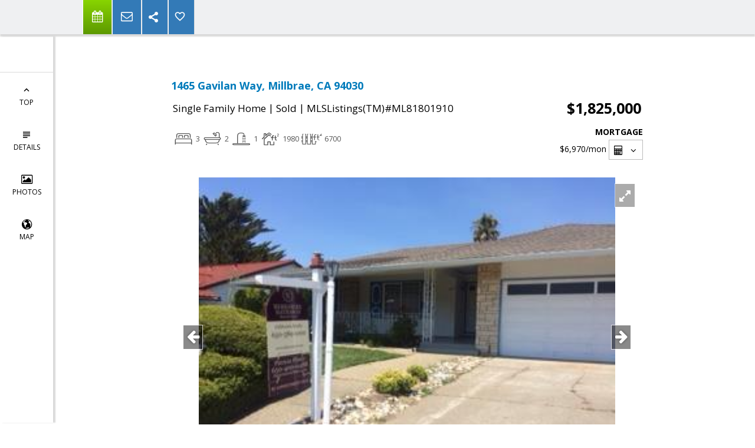

--- FILE ---
content_type: text/html; charset=utf-8
request_url: https://www.google.com/recaptcha/api2/anchor?ar=1&k=6LcGuSAUAAAAAMb457bWlGuEZ6IUGB1SNkLgHvC3&co=aHR0cHM6Ly9hbmR5Z2FuLmNvbTo0NDM.&hl=en&v=PoyoqOPhxBO7pBk68S4YbpHZ&size=normal&anchor-ms=20000&execute-ms=30000&cb=uzjrhz1xa2ic
body_size: 49331
content:
<!DOCTYPE HTML><html dir="ltr" lang="en"><head><meta http-equiv="Content-Type" content="text/html; charset=UTF-8">
<meta http-equiv="X-UA-Compatible" content="IE=edge">
<title>reCAPTCHA</title>
<style type="text/css">
/* cyrillic-ext */
@font-face {
  font-family: 'Roboto';
  font-style: normal;
  font-weight: 400;
  font-stretch: 100%;
  src: url(//fonts.gstatic.com/s/roboto/v48/KFO7CnqEu92Fr1ME7kSn66aGLdTylUAMa3GUBHMdazTgWw.woff2) format('woff2');
  unicode-range: U+0460-052F, U+1C80-1C8A, U+20B4, U+2DE0-2DFF, U+A640-A69F, U+FE2E-FE2F;
}
/* cyrillic */
@font-face {
  font-family: 'Roboto';
  font-style: normal;
  font-weight: 400;
  font-stretch: 100%;
  src: url(//fonts.gstatic.com/s/roboto/v48/KFO7CnqEu92Fr1ME7kSn66aGLdTylUAMa3iUBHMdazTgWw.woff2) format('woff2');
  unicode-range: U+0301, U+0400-045F, U+0490-0491, U+04B0-04B1, U+2116;
}
/* greek-ext */
@font-face {
  font-family: 'Roboto';
  font-style: normal;
  font-weight: 400;
  font-stretch: 100%;
  src: url(//fonts.gstatic.com/s/roboto/v48/KFO7CnqEu92Fr1ME7kSn66aGLdTylUAMa3CUBHMdazTgWw.woff2) format('woff2');
  unicode-range: U+1F00-1FFF;
}
/* greek */
@font-face {
  font-family: 'Roboto';
  font-style: normal;
  font-weight: 400;
  font-stretch: 100%;
  src: url(//fonts.gstatic.com/s/roboto/v48/KFO7CnqEu92Fr1ME7kSn66aGLdTylUAMa3-UBHMdazTgWw.woff2) format('woff2');
  unicode-range: U+0370-0377, U+037A-037F, U+0384-038A, U+038C, U+038E-03A1, U+03A3-03FF;
}
/* math */
@font-face {
  font-family: 'Roboto';
  font-style: normal;
  font-weight: 400;
  font-stretch: 100%;
  src: url(//fonts.gstatic.com/s/roboto/v48/KFO7CnqEu92Fr1ME7kSn66aGLdTylUAMawCUBHMdazTgWw.woff2) format('woff2');
  unicode-range: U+0302-0303, U+0305, U+0307-0308, U+0310, U+0312, U+0315, U+031A, U+0326-0327, U+032C, U+032F-0330, U+0332-0333, U+0338, U+033A, U+0346, U+034D, U+0391-03A1, U+03A3-03A9, U+03B1-03C9, U+03D1, U+03D5-03D6, U+03F0-03F1, U+03F4-03F5, U+2016-2017, U+2034-2038, U+203C, U+2040, U+2043, U+2047, U+2050, U+2057, U+205F, U+2070-2071, U+2074-208E, U+2090-209C, U+20D0-20DC, U+20E1, U+20E5-20EF, U+2100-2112, U+2114-2115, U+2117-2121, U+2123-214F, U+2190, U+2192, U+2194-21AE, U+21B0-21E5, U+21F1-21F2, U+21F4-2211, U+2213-2214, U+2216-22FF, U+2308-230B, U+2310, U+2319, U+231C-2321, U+2336-237A, U+237C, U+2395, U+239B-23B7, U+23D0, U+23DC-23E1, U+2474-2475, U+25AF, U+25B3, U+25B7, U+25BD, U+25C1, U+25CA, U+25CC, U+25FB, U+266D-266F, U+27C0-27FF, U+2900-2AFF, U+2B0E-2B11, U+2B30-2B4C, U+2BFE, U+3030, U+FF5B, U+FF5D, U+1D400-1D7FF, U+1EE00-1EEFF;
}
/* symbols */
@font-face {
  font-family: 'Roboto';
  font-style: normal;
  font-weight: 400;
  font-stretch: 100%;
  src: url(//fonts.gstatic.com/s/roboto/v48/KFO7CnqEu92Fr1ME7kSn66aGLdTylUAMaxKUBHMdazTgWw.woff2) format('woff2');
  unicode-range: U+0001-000C, U+000E-001F, U+007F-009F, U+20DD-20E0, U+20E2-20E4, U+2150-218F, U+2190, U+2192, U+2194-2199, U+21AF, U+21E6-21F0, U+21F3, U+2218-2219, U+2299, U+22C4-22C6, U+2300-243F, U+2440-244A, U+2460-24FF, U+25A0-27BF, U+2800-28FF, U+2921-2922, U+2981, U+29BF, U+29EB, U+2B00-2BFF, U+4DC0-4DFF, U+FFF9-FFFB, U+10140-1018E, U+10190-1019C, U+101A0, U+101D0-101FD, U+102E0-102FB, U+10E60-10E7E, U+1D2C0-1D2D3, U+1D2E0-1D37F, U+1F000-1F0FF, U+1F100-1F1AD, U+1F1E6-1F1FF, U+1F30D-1F30F, U+1F315, U+1F31C, U+1F31E, U+1F320-1F32C, U+1F336, U+1F378, U+1F37D, U+1F382, U+1F393-1F39F, U+1F3A7-1F3A8, U+1F3AC-1F3AF, U+1F3C2, U+1F3C4-1F3C6, U+1F3CA-1F3CE, U+1F3D4-1F3E0, U+1F3ED, U+1F3F1-1F3F3, U+1F3F5-1F3F7, U+1F408, U+1F415, U+1F41F, U+1F426, U+1F43F, U+1F441-1F442, U+1F444, U+1F446-1F449, U+1F44C-1F44E, U+1F453, U+1F46A, U+1F47D, U+1F4A3, U+1F4B0, U+1F4B3, U+1F4B9, U+1F4BB, U+1F4BF, U+1F4C8-1F4CB, U+1F4D6, U+1F4DA, U+1F4DF, U+1F4E3-1F4E6, U+1F4EA-1F4ED, U+1F4F7, U+1F4F9-1F4FB, U+1F4FD-1F4FE, U+1F503, U+1F507-1F50B, U+1F50D, U+1F512-1F513, U+1F53E-1F54A, U+1F54F-1F5FA, U+1F610, U+1F650-1F67F, U+1F687, U+1F68D, U+1F691, U+1F694, U+1F698, U+1F6AD, U+1F6B2, U+1F6B9-1F6BA, U+1F6BC, U+1F6C6-1F6CF, U+1F6D3-1F6D7, U+1F6E0-1F6EA, U+1F6F0-1F6F3, U+1F6F7-1F6FC, U+1F700-1F7FF, U+1F800-1F80B, U+1F810-1F847, U+1F850-1F859, U+1F860-1F887, U+1F890-1F8AD, U+1F8B0-1F8BB, U+1F8C0-1F8C1, U+1F900-1F90B, U+1F93B, U+1F946, U+1F984, U+1F996, U+1F9E9, U+1FA00-1FA6F, U+1FA70-1FA7C, U+1FA80-1FA89, U+1FA8F-1FAC6, U+1FACE-1FADC, U+1FADF-1FAE9, U+1FAF0-1FAF8, U+1FB00-1FBFF;
}
/* vietnamese */
@font-face {
  font-family: 'Roboto';
  font-style: normal;
  font-weight: 400;
  font-stretch: 100%;
  src: url(//fonts.gstatic.com/s/roboto/v48/KFO7CnqEu92Fr1ME7kSn66aGLdTylUAMa3OUBHMdazTgWw.woff2) format('woff2');
  unicode-range: U+0102-0103, U+0110-0111, U+0128-0129, U+0168-0169, U+01A0-01A1, U+01AF-01B0, U+0300-0301, U+0303-0304, U+0308-0309, U+0323, U+0329, U+1EA0-1EF9, U+20AB;
}
/* latin-ext */
@font-face {
  font-family: 'Roboto';
  font-style: normal;
  font-weight: 400;
  font-stretch: 100%;
  src: url(//fonts.gstatic.com/s/roboto/v48/KFO7CnqEu92Fr1ME7kSn66aGLdTylUAMa3KUBHMdazTgWw.woff2) format('woff2');
  unicode-range: U+0100-02BA, U+02BD-02C5, U+02C7-02CC, U+02CE-02D7, U+02DD-02FF, U+0304, U+0308, U+0329, U+1D00-1DBF, U+1E00-1E9F, U+1EF2-1EFF, U+2020, U+20A0-20AB, U+20AD-20C0, U+2113, U+2C60-2C7F, U+A720-A7FF;
}
/* latin */
@font-face {
  font-family: 'Roboto';
  font-style: normal;
  font-weight: 400;
  font-stretch: 100%;
  src: url(//fonts.gstatic.com/s/roboto/v48/KFO7CnqEu92Fr1ME7kSn66aGLdTylUAMa3yUBHMdazQ.woff2) format('woff2');
  unicode-range: U+0000-00FF, U+0131, U+0152-0153, U+02BB-02BC, U+02C6, U+02DA, U+02DC, U+0304, U+0308, U+0329, U+2000-206F, U+20AC, U+2122, U+2191, U+2193, U+2212, U+2215, U+FEFF, U+FFFD;
}
/* cyrillic-ext */
@font-face {
  font-family: 'Roboto';
  font-style: normal;
  font-weight: 500;
  font-stretch: 100%;
  src: url(//fonts.gstatic.com/s/roboto/v48/KFO7CnqEu92Fr1ME7kSn66aGLdTylUAMa3GUBHMdazTgWw.woff2) format('woff2');
  unicode-range: U+0460-052F, U+1C80-1C8A, U+20B4, U+2DE0-2DFF, U+A640-A69F, U+FE2E-FE2F;
}
/* cyrillic */
@font-face {
  font-family: 'Roboto';
  font-style: normal;
  font-weight: 500;
  font-stretch: 100%;
  src: url(//fonts.gstatic.com/s/roboto/v48/KFO7CnqEu92Fr1ME7kSn66aGLdTylUAMa3iUBHMdazTgWw.woff2) format('woff2');
  unicode-range: U+0301, U+0400-045F, U+0490-0491, U+04B0-04B1, U+2116;
}
/* greek-ext */
@font-face {
  font-family: 'Roboto';
  font-style: normal;
  font-weight: 500;
  font-stretch: 100%;
  src: url(//fonts.gstatic.com/s/roboto/v48/KFO7CnqEu92Fr1ME7kSn66aGLdTylUAMa3CUBHMdazTgWw.woff2) format('woff2');
  unicode-range: U+1F00-1FFF;
}
/* greek */
@font-face {
  font-family: 'Roboto';
  font-style: normal;
  font-weight: 500;
  font-stretch: 100%;
  src: url(//fonts.gstatic.com/s/roboto/v48/KFO7CnqEu92Fr1ME7kSn66aGLdTylUAMa3-UBHMdazTgWw.woff2) format('woff2');
  unicode-range: U+0370-0377, U+037A-037F, U+0384-038A, U+038C, U+038E-03A1, U+03A3-03FF;
}
/* math */
@font-face {
  font-family: 'Roboto';
  font-style: normal;
  font-weight: 500;
  font-stretch: 100%;
  src: url(//fonts.gstatic.com/s/roboto/v48/KFO7CnqEu92Fr1ME7kSn66aGLdTylUAMawCUBHMdazTgWw.woff2) format('woff2');
  unicode-range: U+0302-0303, U+0305, U+0307-0308, U+0310, U+0312, U+0315, U+031A, U+0326-0327, U+032C, U+032F-0330, U+0332-0333, U+0338, U+033A, U+0346, U+034D, U+0391-03A1, U+03A3-03A9, U+03B1-03C9, U+03D1, U+03D5-03D6, U+03F0-03F1, U+03F4-03F5, U+2016-2017, U+2034-2038, U+203C, U+2040, U+2043, U+2047, U+2050, U+2057, U+205F, U+2070-2071, U+2074-208E, U+2090-209C, U+20D0-20DC, U+20E1, U+20E5-20EF, U+2100-2112, U+2114-2115, U+2117-2121, U+2123-214F, U+2190, U+2192, U+2194-21AE, U+21B0-21E5, U+21F1-21F2, U+21F4-2211, U+2213-2214, U+2216-22FF, U+2308-230B, U+2310, U+2319, U+231C-2321, U+2336-237A, U+237C, U+2395, U+239B-23B7, U+23D0, U+23DC-23E1, U+2474-2475, U+25AF, U+25B3, U+25B7, U+25BD, U+25C1, U+25CA, U+25CC, U+25FB, U+266D-266F, U+27C0-27FF, U+2900-2AFF, U+2B0E-2B11, U+2B30-2B4C, U+2BFE, U+3030, U+FF5B, U+FF5D, U+1D400-1D7FF, U+1EE00-1EEFF;
}
/* symbols */
@font-face {
  font-family: 'Roboto';
  font-style: normal;
  font-weight: 500;
  font-stretch: 100%;
  src: url(//fonts.gstatic.com/s/roboto/v48/KFO7CnqEu92Fr1ME7kSn66aGLdTylUAMaxKUBHMdazTgWw.woff2) format('woff2');
  unicode-range: U+0001-000C, U+000E-001F, U+007F-009F, U+20DD-20E0, U+20E2-20E4, U+2150-218F, U+2190, U+2192, U+2194-2199, U+21AF, U+21E6-21F0, U+21F3, U+2218-2219, U+2299, U+22C4-22C6, U+2300-243F, U+2440-244A, U+2460-24FF, U+25A0-27BF, U+2800-28FF, U+2921-2922, U+2981, U+29BF, U+29EB, U+2B00-2BFF, U+4DC0-4DFF, U+FFF9-FFFB, U+10140-1018E, U+10190-1019C, U+101A0, U+101D0-101FD, U+102E0-102FB, U+10E60-10E7E, U+1D2C0-1D2D3, U+1D2E0-1D37F, U+1F000-1F0FF, U+1F100-1F1AD, U+1F1E6-1F1FF, U+1F30D-1F30F, U+1F315, U+1F31C, U+1F31E, U+1F320-1F32C, U+1F336, U+1F378, U+1F37D, U+1F382, U+1F393-1F39F, U+1F3A7-1F3A8, U+1F3AC-1F3AF, U+1F3C2, U+1F3C4-1F3C6, U+1F3CA-1F3CE, U+1F3D4-1F3E0, U+1F3ED, U+1F3F1-1F3F3, U+1F3F5-1F3F7, U+1F408, U+1F415, U+1F41F, U+1F426, U+1F43F, U+1F441-1F442, U+1F444, U+1F446-1F449, U+1F44C-1F44E, U+1F453, U+1F46A, U+1F47D, U+1F4A3, U+1F4B0, U+1F4B3, U+1F4B9, U+1F4BB, U+1F4BF, U+1F4C8-1F4CB, U+1F4D6, U+1F4DA, U+1F4DF, U+1F4E3-1F4E6, U+1F4EA-1F4ED, U+1F4F7, U+1F4F9-1F4FB, U+1F4FD-1F4FE, U+1F503, U+1F507-1F50B, U+1F50D, U+1F512-1F513, U+1F53E-1F54A, U+1F54F-1F5FA, U+1F610, U+1F650-1F67F, U+1F687, U+1F68D, U+1F691, U+1F694, U+1F698, U+1F6AD, U+1F6B2, U+1F6B9-1F6BA, U+1F6BC, U+1F6C6-1F6CF, U+1F6D3-1F6D7, U+1F6E0-1F6EA, U+1F6F0-1F6F3, U+1F6F7-1F6FC, U+1F700-1F7FF, U+1F800-1F80B, U+1F810-1F847, U+1F850-1F859, U+1F860-1F887, U+1F890-1F8AD, U+1F8B0-1F8BB, U+1F8C0-1F8C1, U+1F900-1F90B, U+1F93B, U+1F946, U+1F984, U+1F996, U+1F9E9, U+1FA00-1FA6F, U+1FA70-1FA7C, U+1FA80-1FA89, U+1FA8F-1FAC6, U+1FACE-1FADC, U+1FADF-1FAE9, U+1FAF0-1FAF8, U+1FB00-1FBFF;
}
/* vietnamese */
@font-face {
  font-family: 'Roboto';
  font-style: normal;
  font-weight: 500;
  font-stretch: 100%;
  src: url(//fonts.gstatic.com/s/roboto/v48/KFO7CnqEu92Fr1ME7kSn66aGLdTylUAMa3OUBHMdazTgWw.woff2) format('woff2');
  unicode-range: U+0102-0103, U+0110-0111, U+0128-0129, U+0168-0169, U+01A0-01A1, U+01AF-01B0, U+0300-0301, U+0303-0304, U+0308-0309, U+0323, U+0329, U+1EA0-1EF9, U+20AB;
}
/* latin-ext */
@font-face {
  font-family: 'Roboto';
  font-style: normal;
  font-weight: 500;
  font-stretch: 100%;
  src: url(//fonts.gstatic.com/s/roboto/v48/KFO7CnqEu92Fr1ME7kSn66aGLdTylUAMa3KUBHMdazTgWw.woff2) format('woff2');
  unicode-range: U+0100-02BA, U+02BD-02C5, U+02C7-02CC, U+02CE-02D7, U+02DD-02FF, U+0304, U+0308, U+0329, U+1D00-1DBF, U+1E00-1E9F, U+1EF2-1EFF, U+2020, U+20A0-20AB, U+20AD-20C0, U+2113, U+2C60-2C7F, U+A720-A7FF;
}
/* latin */
@font-face {
  font-family: 'Roboto';
  font-style: normal;
  font-weight: 500;
  font-stretch: 100%;
  src: url(//fonts.gstatic.com/s/roboto/v48/KFO7CnqEu92Fr1ME7kSn66aGLdTylUAMa3yUBHMdazQ.woff2) format('woff2');
  unicode-range: U+0000-00FF, U+0131, U+0152-0153, U+02BB-02BC, U+02C6, U+02DA, U+02DC, U+0304, U+0308, U+0329, U+2000-206F, U+20AC, U+2122, U+2191, U+2193, U+2212, U+2215, U+FEFF, U+FFFD;
}
/* cyrillic-ext */
@font-face {
  font-family: 'Roboto';
  font-style: normal;
  font-weight: 900;
  font-stretch: 100%;
  src: url(//fonts.gstatic.com/s/roboto/v48/KFO7CnqEu92Fr1ME7kSn66aGLdTylUAMa3GUBHMdazTgWw.woff2) format('woff2');
  unicode-range: U+0460-052F, U+1C80-1C8A, U+20B4, U+2DE0-2DFF, U+A640-A69F, U+FE2E-FE2F;
}
/* cyrillic */
@font-face {
  font-family: 'Roboto';
  font-style: normal;
  font-weight: 900;
  font-stretch: 100%;
  src: url(//fonts.gstatic.com/s/roboto/v48/KFO7CnqEu92Fr1ME7kSn66aGLdTylUAMa3iUBHMdazTgWw.woff2) format('woff2');
  unicode-range: U+0301, U+0400-045F, U+0490-0491, U+04B0-04B1, U+2116;
}
/* greek-ext */
@font-face {
  font-family: 'Roboto';
  font-style: normal;
  font-weight: 900;
  font-stretch: 100%;
  src: url(//fonts.gstatic.com/s/roboto/v48/KFO7CnqEu92Fr1ME7kSn66aGLdTylUAMa3CUBHMdazTgWw.woff2) format('woff2');
  unicode-range: U+1F00-1FFF;
}
/* greek */
@font-face {
  font-family: 'Roboto';
  font-style: normal;
  font-weight: 900;
  font-stretch: 100%;
  src: url(//fonts.gstatic.com/s/roboto/v48/KFO7CnqEu92Fr1ME7kSn66aGLdTylUAMa3-UBHMdazTgWw.woff2) format('woff2');
  unicode-range: U+0370-0377, U+037A-037F, U+0384-038A, U+038C, U+038E-03A1, U+03A3-03FF;
}
/* math */
@font-face {
  font-family: 'Roboto';
  font-style: normal;
  font-weight: 900;
  font-stretch: 100%;
  src: url(//fonts.gstatic.com/s/roboto/v48/KFO7CnqEu92Fr1ME7kSn66aGLdTylUAMawCUBHMdazTgWw.woff2) format('woff2');
  unicode-range: U+0302-0303, U+0305, U+0307-0308, U+0310, U+0312, U+0315, U+031A, U+0326-0327, U+032C, U+032F-0330, U+0332-0333, U+0338, U+033A, U+0346, U+034D, U+0391-03A1, U+03A3-03A9, U+03B1-03C9, U+03D1, U+03D5-03D6, U+03F0-03F1, U+03F4-03F5, U+2016-2017, U+2034-2038, U+203C, U+2040, U+2043, U+2047, U+2050, U+2057, U+205F, U+2070-2071, U+2074-208E, U+2090-209C, U+20D0-20DC, U+20E1, U+20E5-20EF, U+2100-2112, U+2114-2115, U+2117-2121, U+2123-214F, U+2190, U+2192, U+2194-21AE, U+21B0-21E5, U+21F1-21F2, U+21F4-2211, U+2213-2214, U+2216-22FF, U+2308-230B, U+2310, U+2319, U+231C-2321, U+2336-237A, U+237C, U+2395, U+239B-23B7, U+23D0, U+23DC-23E1, U+2474-2475, U+25AF, U+25B3, U+25B7, U+25BD, U+25C1, U+25CA, U+25CC, U+25FB, U+266D-266F, U+27C0-27FF, U+2900-2AFF, U+2B0E-2B11, U+2B30-2B4C, U+2BFE, U+3030, U+FF5B, U+FF5D, U+1D400-1D7FF, U+1EE00-1EEFF;
}
/* symbols */
@font-face {
  font-family: 'Roboto';
  font-style: normal;
  font-weight: 900;
  font-stretch: 100%;
  src: url(//fonts.gstatic.com/s/roboto/v48/KFO7CnqEu92Fr1ME7kSn66aGLdTylUAMaxKUBHMdazTgWw.woff2) format('woff2');
  unicode-range: U+0001-000C, U+000E-001F, U+007F-009F, U+20DD-20E0, U+20E2-20E4, U+2150-218F, U+2190, U+2192, U+2194-2199, U+21AF, U+21E6-21F0, U+21F3, U+2218-2219, U+2299, U+22C4-22C6, U+2300-243F, U+2440-244A, U+2460-24FF, U+25A0-27BF, U+2800-28FF, U+2921-2922, U+2981, U+29BF, U+29EB, U+2B00-2BFF, U+4DC0-4DFF, U+FFF9-FFFB, U+10140-1018E, U+10190-1019C, U+101A0, U+101D0-101FD, U+102E0-102FB, U+10E60-10E7E, U+1D2C0-1D2D3, U+1D2E0-1D37F, U+1F000-1F0FF, U+1F100-1F1AD, U+1F1E6-1F1FF, U+1F30D-1F30F, U+1F315, U+1F31C, U+1F31E, U+1F320-1F32C, U+1F336, U+1F378, U+1F37D, U+1F382, U+1F393-1F39F, U+1F3A7-1F3A8, U+1F3AC-1F3AF, U+1F3C2, U+1F3C4-1F3C6, U+1F3CA-1F3CE, U+1F3D4-1F3E0, U+1F3ED, U+1F3F1-1F3F3, U+1F3F5-1F3F7, U+1F408, U+1F415, U+1F41F, U+1F426, U+1F43F, U+1F441-1F442, U+1F444, U+1F446-1F449, U+1F44C-1F44E, U+1F453, U+1F46A, U+1F47D, U+1F4A3, U+1F4B0, U+1F4B3, U+1F4B9, U+1F4BB, U+1F4BF, U+1F4C8-1F4CB, U+1F4D6, U+1F4DA, U+1F4DF, U+1F4E3-1F4E6, U+1F4EA-1F4ED, U+1F4F7, U+1F4F9-1F4FB, U+1F4FD-1F4FE, U+1F503, U+1F507-1F50B, U+1F50D, U+1F512-1F513, U+1F53E-1F54A, U+1F54F-1F5FA, U+1F610, U+1F650-1F67F, U+1F687, U+1F68D, U+1F691, U+1F694, U+1F698, U+1F6AD, U+1F6B2, U+1F6B9-1F6BA, U+1F6BC, U+1F6C6-1F6CF, U+1F6D3-1F6D7, U+1F6E0-1F6EA, U+1F6F0-1F6F3, U+1F6F7-1F6FC, U+1F700-1F7FF, U+1F800-1F80B, U+1F810-1F847, U+1F850-1F859, U+1F860-1F887, U+1F890-1F8AD, U+1F8B0-1F8BB, U+1F8C0-1F8C1, U+1F900-1F90B, U+1F93B, U+1F946, U+1F984, U+1F996, U+1F9E9, U+1FA00-1FA6F, U+1FA70-1FA7C, U+1FA80-1FA89, U+1FA8F-1FAC6, U+1FACE-1FADC, U+1FADF-1FAE9, U+1FAF0-1FAF8, U+1FB00-1FBFF;
}
/* vietnamese */
@font-face {
  font-family: 'Roboto';
  font-style: normal;
  font-weight: 900;
  font-stretch: 100%;
  src: url(//fonts.gstatic.com/s/roboto/v48/KFO7CnqEu92Fr1ME7kSn66aGLdTylUAMa3OUBHMdazTgWw.woff2) format('woff2');
  unicode-range: U+0102-0103, U+0110-0111, U+0128-0129, U+0168-0169, U+01A0-01A1, U+01AF-01B0, U+0300-0301, U+0303-0304, U+0308-0309, U+0323, U+0329, U+1EA0-1EF9, U+20AB;
}
/* latin-ext */
@font-face {
  font-family: 'Roboto';
  font-style: normal;
  font-weight: 900;
  font-stretch: 100%;
  src: url(//fonts.gstatic.com/s/roboto/v48/KFO7CnqEu92Fr1ME7kSn66aGLdTylUAMa3KUBHMdazTgWw.woff2) format('woff2');
  unicode-range: U+0100-02BA, U+02BD-02C5, U+02C7-02CC, U+02CE-02D7, U+02DD-02FF, U+0304, U+0308, U+0329, U+1D00-1DBF, U+1E00-1E9F, U+1EF2-1EFF, U+2020, U+20A0-20AB, U+20AD-20C0, U+2113, U+2C60-2C7F, U+A720-A7FF;
}
/* latin */
@font-face {
  font-family: 'Roboto';
  font-style: normal;
  font-weight: 900;
  font-stretch: 100%;
  src: url(//fonts.gstatic.com/s/roboto/v48/KFO7CnqEu92Fr1ME7kSn66aGLdTylUAMa3yUBHMdazQ.woff2) format('woff2');
  unicode-range: U+0000-00FF, U+0131, U+0152-0153, U+02BB-02BC, U+02C6, U+02DA, U+02DC, U+0304, U+0308, U+0329, U+2000-206F, U+20AC, U+2122, U+2191, U+2193, U+2212, U+2215, U+FEFF, U+FFFD;
}

</style>
<link rel="stylesheet" type="text/css" href="https://www.gstatic.com/recaptcha/releases/PoyoqOPhxBO7pBk68S4YbpHZ/styles__ltr.css">
<script nonce="b8ciG8vWbcnQD6QuMVt04A" type="text/javascript">window['__recaptcha_api'] = 'https://www.google.com/recaptcha/api2/';</script>
<script type="text/javascript" src="https://www.gstatic.com/recaptcha/releases/PoyoqOPhxBO7pBk68S4YbpHZ/recaptcha__en.js" nonce="b8ciG8vWbcnQD6QuMVt04A">
      
    </script></head>
<body><div id="rc-anchor-alert" class="rc-anchor-alert"></div>
<input type="hidden" id="recaptcha-token" value="[base64]">
<script type="text/javascript" nonce="b8ciG8vWbcnQD6QuMVt04A">
      recaptcha.anchor.Main.init("[\x22ainput\x22,[\x22bgdata\x22,\x22\x22,\[base64]/[base64]/bmV3IFpbdF0obVswXSk6Sz09Mj9uZXcgWlt0XShtWzBdLG1bMV0pOks9PTM/bmV3IFpbdF0obVswXSxtWzFdLG1bMl0pOks9PTQ/[base64]/[base64]/[base64]/[base64]/[base64]/[base64]/[base64]/[base64]/[base64]/[base64]/[base64]/[base64]/[base64]/[base64]\\u003d\\u003d\x22,\[base64]\\u003d\x22,\x22w5/Dv8KRV1nCosKqw7XDtBTChXrDjhTCjTc4wpfCq8Kaw7vDhzcaB0dPwpxUZsKTwrYywrPDpz7DvR3DvV59VDrCtsKgw6DDocOhdj7DhHLCqGvDuSDCtsKIXsKsOcOjwpZCNMKow5BwVcKzwrY/[base64]/DjG/DnMO4EMKdYsOWw50vGsOpLsK6w5oGwpjCuMKmw7nDkgzDt8OoZ8KAfD9yXQHDscOAHsOUw63DrcKKwpZ4w5TDgw40P3bChSYXRUQAA20Bw741A8OlwplIJBzCgDXDr8Odwp13woZyNsKtD1HDoyk8bsK+Tg1Gw5rClsOkd8KaYEFEw7tXCG/Ch8OoYhzDlxZ2wqzCqMK4w4A6w5PDuMKJTMO3Zl7DuWXCmMOKw6vCvVUmwpzDmMOEwqPDkjgFwpFKw7cXdcKgMcKmwrzDoGdsw5QtwrnDjik1wojDnsKKRyDDmcOWP8OPOjIKL1/CgDVqwpvDr8O8WsOuwrbClsOcMDgYw5N6wr0IfsOYKcKwEDguO8ORW3kuw5EoHMO6w4zCq0IIWMK0ZMOXJsK+w6IAwog1wpvDmMO9w6HCjDUBTnvCr8K5w7YSw6UgEzfDjBPDl8O9FAjDqsKZwo/CrsKcw7DDsR4vTncTw4BzwqzDmMKBwrEVGMOKwo7Dng94wpDCi1XDjAHDjcKrw5gVwqgpUEBowqZXMMKPwpIRcWXCoCjCtnR2w6hRwpdrGErDpxDDhcK5woBoD8Oawq/[base64]/DusKVwqc2DFvChzxTw5oGwpXCgmRha8OZYB5dw7c0PMKzwpkwwqt4d8O1XcOUwrNcIwfDmG3CgcKRdsKIM8K1HsKww7nCq8KYwrgQw5PDj3ALwqLDrkvCnGZhw4Q9CsOMIw/CjsOEwq7Cs8OPWcKofsKrPX8dw5NgwoonKcOMw4LDijXDpAhxCMK8GMKnwoDCvMKmwq/Cp8OhwoHCvsKZfMORFA4HAsKSCk3DrcOmw7kUVyMLU3vCgMKAw5jDqwV1w4B1w4A0TDHCo8OUw7bCp8K/wq9bBsKAwqDDkjHDvcKUGgY7wqzDkFovIcOfw4M/w5o6ccKrazd6U1Z8woVVwpvCki0jw6vCvMKCIG/[base64]/DssOBDcKDwoUoUQHDvxU6wqDDhVAxc8K/V8KkcCnCo8OiOsOXT8KSwqZsw6fCvBvCjsKuV8K0XcK+w78BasOMwrNtw4PDscKZamUdLMK4w7lvBMK7KGzDu8Olw6xbeMKJwpzCnkPCsSEHw6YIw61zKMKfYsKsZhPDi1Q/[base64]/F8KSXsOKw65vcDvDo03CvcK+b1ZsOAdlwqATC8KPw5Bbw6zCt0tWw6rDuQ3DrMO+w5rDiTvDvivCnCEuwpLDhSIMb8OwG3DCoxDDksKgw7cVGxFSw6MsCcOkWsKoKlUgDh/Cs1nCisKoF8OKFsO7YjfCl8K8a8O1fGDCvi/CpcK4AsO+wpnCsxskRj8xwrTDrMKIw6PDgMOzw7LCqcKTcCNZw4TDqlLDnMOHwowDc0rCvcO5Rgt1wpbDl8Kdw74Iw5TCghMHw78iwqhwaXPDhiRbw7LCnsObTcK4w6lCN1BlEgjCrMKVVGbDtcKvDVZFwrHCon5KwpXDn8OIT8Oww7/[base64]/w7fDr8K2ZsOBwpsFF8KhwqIHw4DDusOcw44eI8K3MsObW8OKw5obw55ew5FXw4TDkyxRw4fCvcKewrV5KMKRfiHCpMOPVzHCsAfDmMOZwpnCsRg3w6rDgsOocsKpPcOSwpQabUVVw4/Ds8O0wp4ZS0jCksKNwp3Cvn0xw77DocOiV1TCrMOgCDbClcOYNT7CkW4cwrvDrDfDh2sKw6plecKtIE1iwoLDnsKBw5LDr8K8w4DDg1tkO8Ksw5DCn8KdGFAlw6vCtVBFwp/ChXhKw4rCgcOBBjnCnkrCrMKsCX9dw7DCtMOVw4AlwrHCtsO0w79hwqvDisKXNQ94bh5bK8Kkw6/Dolwyw6cqGlXDqsORZ8O9E8O/AQZtwpLDuh1EwoLDkTPDtMOIw7Q2ZsK/wrF3fcOlTsKfw5orw73DjcKReQTCgMKcw5XDucKBwrTCmMK6DmA5wrp/C1DDnsK2wpHCnsOBw7DCpcONwo/[base64]/DtsKawrzDgkhswrgjwpLCiMKUwqk7FcOcw6zCkg7CuUnDtcKZw608bMKKwr0Hw6zDlcK/wpPCpgLCmTIdMsOZwpl6dsKdF8KyQBBsQkJ+w67Dr8O7QxVtdcO+wqcSw4w1w4EOIS90QncoI8KXZsOnwrXDksKfwr/ClWPCq8OzIcO6GcK/D8Oww5TDpcKJwqHCmjDCkX0VBVUzZ03Ci8OvecORFMKLKsKGwoUdCkJUCUzChRrDtk0WwoPChVtoe8OSwqTDt8Ksw4FKw5NuwpTDn8KowrrCn8OGIsKTw47Ds8KKwrECTQbCu8KAw4jCi8OeAU3DscOdwrvDnsKjHAvDvzJ4wrIVHsKjwr7DgwAfw7g/esOzcmYOGnFqwqjDvkFpL8OWasK7CHQ/[base64]/DmcKiPQLDkRc0woLDqR1oeE/DmsOLwoMqw6/DsTZiOMK1w4pswrfDlsKRwqHDl0cTw4XCj8KAwr9pwpBBAcO4w5PDs8KlGsOxN8KywqrCgcOlwq5Aw7TCu8Oaw7Ria8OrfsOdFMKaw5HCnV/DgsOIFBvCj0rDsFdMwoTDjcKXUMOJwqEOw5syMF9PwqATPcOBwpMtazQiw4Qfw6TDvWTCoMOMEkRBwoTCjGsyesOowrHDtsKHwqLCgGXCs8KsaAYewoTDtm99NMOFwqVcwofCk8OIw6B/w4U1w4DCtmRNMS3Dk8OaXRERw7nDucKpejQmwrbCrWbClFwhMhfCui8XES/CiXbCrRJWOk3CnsOxw7LChh/[base64]/CocKnw6FhVQnDusKqwpzCmsKZw7gnw5rDucKBwpfDiyLDncOGw4PDm2XDncKGw5XDvsKDBBjDjMKhDsOXwo41ZMOpKcOtKcKmCWgLwoM9dsOXMl/DmXTDp1jCkMKsRijCjHjCicOywpXDi2vDnsOtw7MyKnUBwoZvw58EwqDCvsKGEMKXJMKABz3Dq8KrCMO2fRRqwqnDo8Klwo3DjMKyw7nDocKLw6tEwo/DtsOLf8OKEsOdw5IIwoMcwpU6IErDocOGR8Osw5cuw49HwrMZIQdsw55ew61QBcOxCUBmwpTDlsO1w5TDlcK7bCrDjADDhg3Dn1XCnsKxGMOdbj/CisO1WMKHw5JyTyvDh1PCuwLCryhEwqjCoTcEwoXCusKAwq5/[base64]/woXDuUjCkWrCj8OywrvCtMOow54DwrI7GytEwoQtV1hCwoPDlsKJKsORw43DosKLw7stZ8KvOjQDw7kLc8OEw70Qw7cdZcKyw4gGw7pDwqrDoMK/OzLCgSzDhMOQwqXCmk1CWcKBw4/[base64]/Ch8KywrHDvlk9w5jDk8OjXVhZa8KKKCLDiwHCiiDDmMKXUMKwwoXDjcOXe27CicKZw50IJ8Kww63DnF3CtcKkEHnDlG7CsV/DtW3DicKZw514w5PCjwXCs3IdwoUhw5lnK8KGJMODw7FtwqBBwr/Ci1vDlm4WwrjDtibCiXLDlTUDw4DCq8K5w6VReSjDlyvCicOIw7Aiw7XDlMKzwpLDiG3DvMOowpLDoMKyw6oKIkPCs33Di10kDErCv3IOwolhw4PChCPDjVzCjsKxwpLCgg8kwo/CtMKGwpQjXcOgwrJSbUHDnl45eMKew7NPw53CkMO1w6DDhsKwKGzDr8Khwr/CpDfDoMK7JMKnw73CmsOEwrfDthY9FcKlanh0w4MDwrhuwoQ1w5Jiw7TDhgQgMsO9wrBUw7dGDUc9wp/DgDfDsMKnwqzCkzDDksOew4DDscOQEG1MIBZNPFckO8OZw4/ChsKew7JwHGcPHcKFwqElaWPDkWpefmTDuiVfG1MvwpvDg8KBExVcw650w71fwp3DiEfDh8OmGz7Dp8Obw7hHwqYKwqIFw4/ClQJJHMKlfMKMwpNUw5snK8OYVW4IMGTCiADDu8OTwp/Dh25Yw5zCmG7DhcKGKlfCkcOcBMODw48VLW/Cv1wtXxTDusKVU8KOwrAZwr0PCDF0wozCu8KdAcOewo9ew4/Dt8KiTsK7CwAOwoB/d8KBwqzClhvClcOiYcKUZ3vDoXFdK8OIwoYxw5LDmsKACXJeJ1Z7wr1cwrhwTMOuw6dNw5PDukJZwp3Cs1JlwpDCmBBUUMOTw7PDlMKywrzDmyBXJ1XChsOccwVWYMKifSfClVfDo8OJXEHCgCYyDFzDhBrClcO6wrDDh8OLH2nCixUmwoDDoAUfwqzCu8KHwppAwr/DmA1wWhrDgsOTw4VaScOJwoPDkHbDmMKBWlLCoBZKw7jCs8Omwq0vwpNHE8KDAzxaesKiw7gJbMKeF8OYwrTCh8OBw4nDkCl4OcKJN8KeXSDCoWQRw504wo9BZsOdwqXCji7Ct2JpD8KTFsKBwpw3SnMfMXosU8Kfw5zCiDvDtMOzwpXChg1YegsVGktXw4VQwp/DoXgqwozCuCDDshTDvMOHA8OxSsKPwqBcZCPDm8OzJ33DtsOlwrDDkDrDhFkcwo7CozIDwoLDhTzDrMKVw4cZwpHClsO7w4QVwoNRwqpUw7UvOsK6FcODZGHDu8KeEUELc8KBwpUiw4XDp07CnDhOw4XCj8O2wr5nLcKBC3nDrMO/FcKHWTLChFjDosKZcxtqVTDDu8OJYHbCncOUwofDmwLCpEbDncKRwrhgBhQgLsO5XXxZw7Emw5FxfsKVw79OdiDDm8OCw7/[base64]/LcKewqHDjwzDph/DpsOLwpPDpMOvwrpyw7xtK1/[base64]/HkIaXMORZlDDqxnDgsKqw43ClMOlXMOPwocSw5fDtMKWBg/DqsK0eMOJRztOdcO+EknCjwsEw73DuyrDvETCmhvDlgPDthMwwqDDnxfDmsOZND0UCMKewplLw6Esw4HDkQECw7VmJ8KyVS3ClMKTO8OpY1XCpy3DhhQyGHMrLcOeKMOqw7Aew4p/AMK4woDDqW9cIwnDo8OnwodLc8KRPG7DjMKKwoHDjsOSw6xMwq8ibUFrMB3CqjrCtEbDjlfDlcOyUsObR8KlAHPDuMKQYQTDtStdQhnCosKPa8Orw4YvHl18asKQacOqwqIwacOCw7TDnmpwLCfCj0JOwqw9w7TCrgzDqS0VwrRvwpjDiW/Cs8KmUsK5wqDCihpjwrHDsFtrbsKnV2E5w6l1w4Qjw7Zkwpo2RcOuOMOResOVXcK9bcO7w6vDpRDCjnjCk8OawqXDp8K5LDnDoChfwpzCrMOWw6rCgcKZMGZuwrp4w6nDhGt+KcO5w6rCsCcLwqpaw5c0aMO6w7jDtW4QE0BZKsObEMOcwotlF8OiZy/Dl8OQO8OfMsOCwrcRbMO5YMKyw6YXSgbDvgbDnh04wpFFQnLDg8KkYcOOwowSDMKFVMKQa0DCu8OiF8K5w5fCtsO+GgVow6ZMwqnDvjR5wpDCrEFVwrvCvcOnBVlhfjUCUsKoFE/ClkU5VxFsEWDDkjfDq8OyHm4+w61XB8OpAcK5UcOlwqJQwqLDgn1mOyzClj53cxdjw5JbMCvCv8ONDGXCrmFnwoYzMQwMw4vDncOuw4LClcOOw79Dw7rCsCZowrXDkcOIw63Ct8O7RxMEAcOAbHzCl8KLVcK0AzHChnM2w7HChsKNw6LDo8KXwokoJsOAOQ/Dt8Oyw74ww4bDtx3Dh8O4Q8OcKcOIUMKWG2N4w5NWKcOsAU/[base64]/CjTwvQsOiUS7CisOGwpXCssOWwrPCrUE0IMKzwo8xXVbClcOgw4BfASsuw5nCtMKfF8ONwppsUQPCkMKaw7slwrVSTsKHwoDDnMOewrjDssOiYHvDnEVfDGDCn0pQUgUcfcOQw6QVe8Kya8K4T8OCw6sMVMKHwoJoLcOeX8KvYlQIw4/CtMK5TMO0VRkxTsOuQcObwrnCviRfVlJkw65hwojCp8KUw6ILL8OGMcO3w6I5w57Cu8OOwrt7bcObUMKQA3zCjsKAw545w7ZSGmYgYMKawoYYw4YtwoUndcK0wpsGwrVEPcOZBcOnw4c8wrXCtVPCo8KMw53DpsOCMxN7VcOMambCkcKrw71kwqHCrcKwJcK/[base64]/CksOIwobDiMKNwolPw7PDhMOZwr4Cw6LCtsOswonCvsOsaQwoRzPCmMKzHcKTYTHDqRoWFnLCgT5Cw5jCnxTCicO2wrwkwpsafxlUfMKkw5gkAUR2wqnCpyoFw5vDpsOIaBEowqF9w73CqcOTIMOOw4DDuEMJw6LDsMOkPFnCrMKrw4zCk2kkfncvw4VOD8KOd3vCuT/Cs8O+IMKYGsOPwqfDkSzCqMO2c8K4wpjDn8KeEMOzwpRxwqjDjApRa8KgwqhDNSfCsH3Ci8KgwoTDuMOnw5RVwrLCuXF+OcOIw5xywrx/[base64]/w4zCkcKCMsKDw6ZQw6HDosO0f2M1f8OVw7jDqMO/WwhtScO7wqokwo3Dsy3DmcOXwpdkCMKSSsOdQMK+wpzCmsKmeTYUwpcXw4Ahw4bClVjCgMOYFsOnwrrCiAYvwrQ+woVLwowBwozCoHDCvCnChWoMwr/[base64]/w6pqOcKbw4nCl8OuRMKFK8O+BynCtWAew4tSw5DCqcKEKcOXw5TDqlptwoPCvcOzwrBUZynCqsOxaMK4woTCjVvClBsQwrUtwoIAw71HByDChF0owp/Cq8KDQMKfAj7CncO/w79ow6nDoShcwpFTFDPCkyPCswNkwo4/wrMkw4dddkHCmcKkw4gvQAl5dlUQaAJqZsKVUAIMw61Vw7XCo8ORwqdiGXZDw60DfydbworDncOEDGbCqgZROsKyFHBbWcOrw5TDh8O+wosND8KeVkI9FMKuesODwpgQe8KpbRPCgMKtwrvDisOgF8ORaz/DmMKkw5PCsD3Do8Kiw7d7w5ggwobDm8K3w60TLxcgYsKbw4wLw5HCiQELwpg7Q8OUw5QqwoYLPcOkVsK+w5zDksK/McK9w7Mqw57CpcO7YyYJNMOqEynClMOqwqJkw5xow441wpjDm8OUWMKhw6XCv8KVwpMxdl7DkMKJw7bDscOPAwBDwrPDtMKzC3fCmsOLwr7Ds8O5w4HCoMOLw7kxw6jDlsKpZ8OhPMOUBhfCjg3CrcKlWyfCmsOIwo3DtcK3FFQuKnQYw5URwrtTw5d/wq5VTm/CunfDthPCk2ILf8OWHAAXw5QlwoHDsTfCrsO8wog5F8KbFSPDgUXCm8KWU1TCnGrCtj0QS8ORVFEoQ07DtMO/w5gywocoVMKww7PCqWPDmsO2w60DwoPDr1PDlhYZbD7ChHMLTcOnG8OhOcOSbsOIZsO/dEbCp8KDJ8OOw7XDtcOnOMKFw4FAPmDCo3PDhwXCksOkw7cKCRTCg2rCilBLw49Cw5lYwrADQ2tLwq4sNcOWw59GwqpwBm7CkMOawqzDnsO8wr4/[base64]/CrsOnSsKSKn9XeR0seDp/w7crdcK3OsK1w4bCgMOSwrDDrRfDt8OtBy7DsQHCs8OSwrYzSRQbwrlhw5VBw53Do8OIw4DDvcKkTMOIC2Ajw7IWwp1XwrU7w4rDrMOXWynCsMKRQGfCnDbDqBzDvsOewr/CnsOsX8KzF8Ohw6YwPcOoOsKQw5EHYHrDi0rChcOmwoLCgGhBCsK1wpdFVGUKXyYgw7HCu17Cv0A3LHDDt0PCp8KMw7PDgMOEw7bCsmhDwqnDoXPDiMK3w7XDjnprw7VraMO4w6nClGEEwq7DrsOAw7RjwpjDrFTCqkvCskXDgcOYwp/DiA/DpsKsX8O/aCTDnsOkbMKTSTwLNcK0ccKWw43DqMKsKMKZw7bCk8O4RsKFw6Imw7zDkcKzwrB9OTjCpsOAw6dmGsOqUX7DkMOTLBbDsz0vM8KpAD/DsU0dG8OKBMK5YsKsRk8if08Tw4HDswEawoM4ccO+w5fCicKyw4Viw7A6wqXCpcOTecOww5I0NyDDi8OqfcOBwrs6wokBwpLDrMOxwoESwpTDpcK+wrlvw5LDvsK7wrvCosKGw5hCBGXDksO/[base64]/[base64]/wpHCg3zCs3fCoQo+woTCkMKBwpTDqR1dTMOTwq8RPV9cwo1bw4N3I8Kzw6V0wr4AJCx3w5RBOcKtw4jCh8O1w5AAEMOiw6vDsMOWwowJMX/[base64]/w67DhDXDnsOzw7tufR3Csg1rcnLCkMKLME4ow7jCtsKCUlcqYcKTTyvDscKtQmnDnsO3w65dAnxZHsOgFsK/MhlDH1nDhH7Cshs1w4XDlsK8wpxGTwbCpFhaD8Kyw4rCrGzCsnjCnMObTcKtwrQ/P8KpJWtWw6N9I8OtAjVfwpnDnEIxeFZ4w7DDq007wrEKw6ICck8CT8KSw41tw4VcUMKtw5w9C8KcB8KhGB7DqMKMYxRkw5/Cr8ObfjkwOxLDp8ONw7U4Eml/wokgw6zDrMO8bcO2w5Now4PCkkPDgsKPwrrDjMO4HsOpT8Ogw57DpsKhSsK2dsKUw7fDsRjDmTrCtnIPTgzDmcOwwp/DqBjCiMOUwqR8w6PCtkwgw5DCpzo/[base64]/DrMKYaCzDtsOlwrsqw5EHwrkVwphefMK+cnBzecOkw67CnUEHw73DjMOFwrgqXcKyO8OUw5g+w77Clw/Cv8Oxw4TCq8ODw4xzw7XDqsOnXzhxw5/[base64]/Cp3sbf8OSw5Q0wo93wpB5fHvCusOoBz0USMKXXnh1woUJTCnDksKGw61CcsOjwpNkwrbDocKzwp0swqfCqT/Cg8Oywrwpw6/DosKTwpIdw6EiX8KLJMKzCXp7wrfDosO/w5DDq0nDkDAPwo7DmkUYLcKeLnYsw4wnwqcKIzzDgDRcw4Zgw6DCkcK5wqPDhFVoOMOvw7nCiMKjSsOrFcOcwrcdwpLCs8KXfsOXcsO/WcOCcTnClypEw6XDpMKjw7jDhjLCnMO9w6BcLVHDun5tw60iQ3vCtHvDv8O0dwNqe8KwasKPwoHCoB1awqnCnGvDnizDuMKAw54/cVrChcK3bQsvwqk4wrhvw4rCm8KLXD1gwrzCgsKPw5wFQ1LDnsO0w5rCh3U0w5DClcKxOTlsUcO4UsOBw6vDlj/DpsODwobCjsOBIcKvdsOgIsKXw4/[base64]/CiiRLwpUcW8KKw67DhMO5L8KFwoTCmMKJKUPCrF/ClzvCvH3Dgz0Ow7tfdMOmZcO5wpcaYMKpwqrCkcKgw6sNDXnDkMOiMkZvKMORW8ODVxjCiXbCjsO6w7AcFUfCkBY+wpsaEMO1S0J5w6fCoMONNMO1wrXCqQdHJcKDcFRCX8KfXiDDgMKjdVrCjcKOwo1hZMKcw4jDkcKzMT0jeyDCg302ZcKDTATCisObwp/DmMOKCMKIw4VvYsK7esKDE0cXAXrDkBZPw78OwrzDh8KfJcOOa8OPfXZwZDrCkSFTwqTDvTTDrAloDmExw4smesKxw44AWw7DlsKDVcKiccKeEMK3WSRAeg/[base64]/[base64]/CqMKRMMKTwpbCucKSUAnDnMK/wq7ClzbCrFUBw43CjCM9w5xFS2jDkMKSwqXDuhTCl2vDgMK4wrttw5kOw6Y6wq8twrfDuRAqUcOUScOvw77CkiNww6hVw4M5BsOLwp/[base64]/w5HDscO7wrwXUMOOw70gcy3Dg8Kcw7YowqUJacOAwotPC8KJwqfCrlvDkFTCm8OJwqF0WVF3w65aYMOnYlEBw4cJPcKswojDvTxrLsOeFMKfUMKePsKkGC/DlkTDq8KtJMKiDlljw5B7fBXDhcKtwpYaQ8KeLsKLworDvw/Cjw/[base64]/wpbDnVMeNUzDkVt5TT8bw5LDj8KTw5x2w7bCqcKwCcO2NMKVDMKsB2h4woXDpzvCtg3DlA/CsWbCicKVIMOQdmglR21SM8O8w69tw5Fof8KKwqrDqEAIKx80w5PCux4jehTDuQQlwqvDhzsCD8KeQ8K2wpvDiGYVwoJjw6nCoMO3w5/CjTZKwpgOwqs8wpDCvRsBw6cbCH0Nw7JvT8O6w5zDtgALw6Fme8OFwqHCjcKwwr3Ct0EhbFYHSzfCo8KMVQHDmCd1ccKhLcOkwrESw5HCicOvKkI/QcKqRMKXYMO/w5kGwpLDpcOnPMOoHsO/w4hJADtvw518wrlqcDIKBXPCkcKhbUXDucKzwpDCmzrDk8KJwq/DvjU5WwYpw6HDv8OFE30Ew515PGYMPADDniAJwqHCiMO6PGw4eW0jwqTCjTHCmzvDicKDwo7DjRhIwoZ1w5wzcsOlw47DoSBvwoUyXVREw7YAFMOEBDnDpgIew5ERw6PCk1p9ARJUwrcBD8OTOnlWLcK/[base64]/[base64]/[base64]/b8O6Xy4TwpXDscKzNMKHw7JDw5pvajcNIGXDhnMRKcOVTzTDnsODQsKcTF0PCcKdAcKZw4/DghjCg8OswqcBw5MUBEYCw53CvjArQcKPwrA3w5HCnMKaE3siw7vDrwpPwprDlz9MB13Ctl3DvMODDG9Jw6nDoMOSw5gowqLDm03CgEzCg2/DvWALHAzCl8KGw5p5DsKzPCpWw4MUw5IWwozDsw4GNsKew5PDpMKSwq/Do8KdFsKrO8OLI8OlcMOkNsOWw4zCl8OBRMKbfUNSwpTDrMKdRcKjYcOVVzvDiDvCrsO8w5DDrcOXPRR7w4fDnMO4wq1Xw7vChsOmworDp8K/DALDl0fCjELDplHDtsKnbnXDrFhfAMO/[base64]/Drnh1wpMJwoLCjXXCnUzCkSIiZHbDocOuw6XCq8KYQmvDg8OuYQNqFjgrwojCjcO3Q8O0FTHCscOuPihJQRQmw6YPLMKIwrXCt8OmwqhtdcO/OEg2wpnCkitGfMKDwqzCjlwDQS0/w5TDh8OdLsO1w5/[base64]/CgxYra8Kaw4V9wqdeYcKtwoPCicOVORbCgMKUVDvCi8KFOhzCvcOiwrXCnH7DlQvCjsO2w55hw6HCjsKpMW/DqWnDrELDucKqwpPDmyHCsU8iwrBnEcO2VcKhw5bDgTrDjibDjwDCizlBDnQNwpckw5jCg1wjHcOLI8OYwpZUYWhRwoAfdmnCmA7Du8ORw6/DtsKdwrdVwr9fw7xqXcOewoMowrfCqMKjw5s0w4/CpsKFesOCaMOvLsOxNCsHw6gfw7dTIcOYwokObBnDpsKnesONfwDCqcK/wqLDpjzDrsKvw7w/w4kfwrokwoXCjQUffcK/WxknXMKxw71tBjkEwp/CngLCiTpqw43DmlLDg0HCuFZow4E7wr/DpXlwdWvDsk7DgsKvw7FxwqBbHcKwwpfChFPDv8KOwqRVw7bCkMOtwqrCn33DtsKNw7BHQ8OyWnDCtMKNw4UgTlVyw4gcE8OwwpjChkrDlMONw7nCrhrDp8OydW/[base64]/w5p9IMOkVnsqwoPCl0cEPMKeNn3DlUrDhsKjw7nCgHhCP8KAHsKjPj/Dh8ONbCnCscOdV0rCpMK7fErDksKpJAPCrCnDmSnCnBDCl13DtjEzwpjCqsOkR8KRw5QzwoZBwpjCpcKTOUJXCQdAwofCjsKuw70Gwq7Cm27CmxUrM2vCmMK/VB3Dt8K/LW7DjMK7Z3vDnBzDtMOtFw3DiwXDtsKfwp1sVMO4LEp7w5tlwpLCn8Kfw5JmIygow6DDhsKuCcOSw5DDucOow6F1wpxPKF5pGQbDjMKGeH3Dp8O/wrPCgH7CvT3Du8KnI8K5wpVewo7Cp25zHy0gw4nCgFDDrsKrw6TCkEoIwqQ8w7gARsOqwpXDlMO+C8KkwrVQw7ZmwpotA08rFDzDjUvDuXLCtMOwOMKsWi4Kw5w0LcOXYVRrw4LDksOHXSjCjsOUOycbFcKsb8OZaVfDgnBLw51vKy/Dki4VCTbCgcK2FcO5wpjDtk5qw7k6w4Iewp3DnSQJwqbDiMOiw7JVwofDrMKSw5sOUsOfw53DhGIqesKwasO8Cg0Mw7p5WyXDgsK/YsKfw58uccOQfmXDpxTDtsOmwo7CkcKcwqp0LMOzWsKkwo3DkcKTw7Nlw4XDmxjCs8K6wpkHZB5gZTsIwo/CmMKnasOPeMK2JxDCpyHDrMKmw4UTwpkoFMOySTduw6TCrMKBRHJIVQnCisORPCfDgXZjSMOSJcKzXSsjwqTDj8OhwpHDim8FVsOcw4TCmsKew4Mow5E7w5s1w6LDlcOgY8K/IcOVw69Lwps6DsKMJU4Aw4rCqRdGw7vCjy5Zw6zDkQvCvn8qw5zClsK7wqtRMQ7DusOowqNcFcKGQ8O7w6spN8KdAVctbFbDtMKTU8KCDMO2KigHXsOiLMKwQVJqEAbDsMO2w7R8QsOaYgxLImxxwr/CtMOtVk3DpQXDjWvDpxXCtMKOwrMUJsKKw4LClSrDgMOfZznCoFkeeVN+TMKfN8K6fDXCuDJcw5pfEHHDg8Osw6fCp8K8fDEcw7HDmXVgdW3CuMKKwrjChsOuw6DDvMOWw4/ChMKgw4ZjbX7DqsKfG1l/OMOEwopdwr7DhcOIwqHDrm7DocKKworCkcK5wp0obsKLBGHDscKOIcKfXMOWw6jCozVowopIwrM0UsKWLz3DlsKtw47ClVHDhcO/wrXCsMOxdxAHw5LCnsKywq/Dj0tew6dBWcOQw7lpCMOjwpVtwpJAWjp4IFDDuBJySHpgw5pOwrDDgMKuwqfDhCkQwpFpwpAePXcAwp/[base64]/w4fCmcOXw68tGMKMwptmGMKgw5fCiGzChMOKwr3CtnJuw4jChlLCnSTCnMOeUQ3DrFBsw4TCqigyw6zDkMKuw6TDmBvDosO0w4VCw4vDhV3DvsKLFwJ+w53DpArCvsKbP8OXOsOtbBbDr2JhXcK8T8OBCDjCrcOGw7RICkrDvl50esKZw6HDp8KGH8O/McObM8K1wrbCnE7DpE/DkcKFXsKcwqZ4wrDDjhZiU07DnBXCpnJKVVA/[base64]/w4dJDg/DrsK0w53CmsOvLj8xG2LDs8Ohw5deX8OXeMOYw5xTesOnw7N/woPDocObw5/Dg8KBwrXDnCDDhQHCswPDisO4SMOKS8OGZMKuwo/[base64]/[base64]/[base64]/[base64]/DgMK5wpVbwobCjMK0wofCuVMZw4otw7nCmFjDiXh3GSwfSsOuw73CisOfA8OQOcOuQsOmfztNUQJhDsK7wrhNYADDqMK8woTDqXw5w4PDvU9GBsKJaw7CisK/w6HDpcOSfCF4NcKlLibCv11ow5rCg8KndsOyw6zDlVjCsTjDnjTCjybCkcOsw53DvMKgw4w0wpnDiEnClMKdEBhtw589wpDDsMOIwqjChsOAwq1JwprCtMKHB1DCoU/CiFd0M8OQR8OGNXt+FzbCjk8iw4gywq7DlFcCwpICw6hqGAjDlcKvwoXDksOVTMOhM8OHcF7Dt0PCmE/[base64]/Dk8KFw7fClzzCgcO+fcOOc8OaQgfDmcOswoHDtMKUwp3DqsKEGALDtW5HwpYxN8KkNsOiaFvCgCp5cBwIwrrCsnIESzJKUsKLO8KvwoglwqxHQMKwGhjCjBnDssOBEkvDjBI6O8KdwprCvSvDoMKgw7g/[base64]/DvHsjwqNJaBYYwogDw7zChsOINzQSw5kzw6/CmMKFRsKGw4pnwpApXMOFw7kmwrHDtUJ+BD11woUqw5nDuMOlwpvCs3VTwo55w53DrUTDocOFwpoRcsONVxLDlG1NUC7DosOaDsK2w4FtekfCiQw+DMOHwrTCgMOdw67DrsK/wobCr8OuLB3Cr8OSX8KXwoDCsjIZIsOPw4LCncKFwqXCkUvClcOyPylMVsOdFcKmWDNsZcOqOw/ClsO6OgsHw4UKfFBzwqzCqcOSwoTDgsOqQS1vw60Xw7Ifw6HDmyEDwrUswpzCpsO4asKow4jCinbClcKFIRgCJcK6wozCn0AjOgPDnmTCqT5HwpfDlMK9ZxPDoTo/DcOpw7zDhE7Dh8KBwrVowol+AhUDNHhdw7TCgMKWwrJBPFTDnx3CgMO2wrXCjDTCssOHfibDi8KUZsOeYcKWw7/[base64]/Dv8KTw5fDm1pXw45fw5XCmsKCNEY+wqfDnMOcwpLCnzHCrMOaLhRlwpFuTwsmw4zDgwoHw69Zw5whRcK1a3gcwrhMd8OBw4oJaMKEwqPDosOiwqY/w7LCq8ODacK0w5XDk8OMEMOQasK9w54wwrvDrDkbHWrDlzcvKEfDjcKxwrrDssOrwqrCpsOTwrzChVlZw4PDpcOXwqbDuxEScMOeJzJVVhXCmm/DohjCg8KRSsORZBwcJMOQw51decK/LcOnwp4gHcKJwrLDlMK4wroCHXYuUkk9wpnDpgoDTMOCJw7DgsKdfgvDkS/Cu8Kzw7J6wqPCksOjw7QkKsOZw50lw43Dpk7DucOLw5UpTMOtWDHDosOgWwVqwodFdmzDksKdw4vDqMONwpAuX8KKGgkOw4kOwpBqw7TDgEAtKcOYw7zDlcO+wqLCtcOMwpPDty8dwrnCqsO5w6QlLsKVwotXw6nDgEPDgcKUw53ColYhw5F8w7rCtyzCusO/wr1sJsKhwo7DhsK6KBrCpxIcwq3CtlEAbsOYwo9FTU/DjsK3YEzCjMKgWMOGH8OmHMKQFynDvMOHwoLDjMKHw7LCrXNmw4xVwo5twoMdEsK2wrEFeVTCjsOFOXrCoDx8P1lhZDLDkMKwwp/[base64]/wp7ClCXCggtlwrBaw4/DuMKXw7hmZnTCv3Ysw48HwrnCr8KbQ0E9wpXCs2peLB8Vw7/DrsOcbcOqw6rDrsOrwq/[base64]/[base64]/DjsORXgDDu3cSOBHDjcOTw53ChcKWQHlUw7bDi8KuwpBOw445w451NhPColDDlcKSwpzClcKuw751wqvCm1XCgFNnw5nCv8OWTkUzw7Ymw4TCqzoFbMOIfsOnd8OpE8O2w6TDhSPDi8Oxw6zCrnc8OcO8FMO/GEXDrCtJP8KOB8K1wpXDtF43BR/[base64]/[base64]/SVpUZmjCrsK7NH5Kwqhjw5A0w4PDgiLCjMOAf07CqzfDnnHCvk46cAHCiFQNQD4BwpcLw7U8dwfDp8Ovw7rDksK0FFVYwpdfNsKAw7AWwr9wWMKhwpzCoj0lw49vwoPDu2xDw7d1w7fDgT/DlgHCmsORw7nDmsK7E8OvwqXDvXU+wqocw5w6wqBre8KGw6lkOxN0CUPCkkLCicOFw6/Cnx/DgcKXRDXDvMK/w4LCpsO/w5rDusK3w7Yiwo42wrFUJRx5w4I/woINw7/DngXCmCBVZTUswoLDuAguw7PDjsOTwo/[base64]/w63CoMOSw6nDow8sfWFIKj9tw4VwwqIww74Kd8OOwqp9wqRswrDCssOYWMK+JT8lYR/Dj8O/w6MOD8KTwo4FbMKSwqdoKcOaLMOfXcO7IsOtwqTDjQ7Dj8KWfEVWfsKdwoZhw7zCt0IkHMKNwrZEESXCrRx5Fj4ceArDtMKBwr/Cjl/Co8OBw6MEw4QDw78vLcOfwpMtw4MZw4XDg3BAB8Kdw6UHw7Q5wrbCohAXOWLChcOLVy4lwozCoMOMw5nCm3HDqcKHM2EDYmwdwqEGwr7DvkzCoi5Cw69JS3fDmsKJQ8OjIMKUwpDDr8OKwpjCgDjCh1MPw5bCmcKMwod/OsKXKnXDtMOdWVjCphN2w6sJw6ESKVDCo0lkwr3CqMKFwqExwqIiwo7Ch35CXcK/wo8kwp9+wqoleDXCuk3DtCdww77ChsK1wrrCp38Iwr10NAfDqR7DisKXI8O1wp3DmjrCosOqwokew6YNwppzIXzCplkHLMOSw58sR0rDhMOiwotlw5AfEsK2bcK5FiF0woVSw41ew6YDw7Vdw5QxwrbCrMKfIMOveMO2w5V/WMKJWcK7w7BRwo3CmcOcw7LDv2TDvsKBSQk5XsKEwo3DvsOxB8OPwprCvTQGw4ZTw4xmwobDl2nDosKMScOvRcKkVcOEWMO2EcOXwqPCn3DDu8KXw4rDpEjCrWzChD/Cgi7DvsOPwotRF8OgK8K9DcKPw5VZw7pNwoZUwpdCw7A7wqkqLmxEAsK6wqIOw5/CqAQNHS1fw6TCp0YAw506w59MwrjClMOEw5bCtC9nw4EgKsK3GcOrTsKqQ8KbSF7CrQZsXjt/wrrCicO4f8OQDAjDisKqQ8OLw6d1wpfDsUHCgMO7wr/[base64]/woMtHMK1b8KWRcOEw4A2YmnCvsObw43DjG94DHzCjcOZKcOCwrcmMcO+w6bDvcKhwp3CtMKcwr3CshjCuMKHWsKZOcK6AMOywrhrEsOnwos/[base64]/DcOUS0B7w6nCt1jCl8KHwrpOwrXCo8Kyw4jDicK4w644wpvCgEFTw5vCocO/w7LDusOWwr/Du2kvwoctw5LDlsKWwoHDtF7Cv8OQw69YOn84PlTCtWhnQAPDrhLDtwpNasKcwq7DnzLCgURhMcKhw4JBLMK4G0DCkMOVwqV+N8K6eQjCgcOrw7rDp8KWwrzDjBXChndFeQcpwqXDrsOsSsOMdHBaPcK6wrR/w4TClcOOwpPDqMKAwqXDp8KPAnfCm1knwpl8w5zDv8Koeh3Chw1swrYlw6bDvcOcw4jCqQMlwq/CoUQtwoZaV1/[base64]/DmjPCksOsd0M7aggXPXddYcKFw4UYHiYTD8O7asO6RsOww4UVAFdhVHQ4wr/CpcKfUE8CQwHDrsKjw75hw5LDvwhMw5Q2WzUXWsK+wrwkasKXaSNvw7vCpMKjwpdNwoZcw61yCMOKw7PDhMOqN8OWOUFWwrPDuMOqw7PDgRrDngTDpMOdbcKJOC43w6rCoMOOw5UiRSJvwp7Djg7Cs8OUcsO8woVSZk/DsTzDrT9VwrpAXwthw6YOw5LCosK3QDfCnVDDucKefxjCgn7CvcOhwrVZwrbDs8OoG0/Dq0w8bivDqMO7wpfDmsOXwoFzbsO7acK5wpJjJhg1esOTwow+woVaFzQrWjMXeMOww5wWeywxVWrChcOLIsO/woPDh0PDvcKaYzTCr07CjXxAaMOow6EQw7LCjMKZwoMow5FRw7AANGY6NFgONQjCgcKFasK3di87A8OYwpwmBcORw5dhdcKsAyBEwqVHEsOLwqfCksO/Tjt5wpYhw4/CvxDCpcKAw597GRDCmcKkw6HCoxA3FsKfwp/CjWjDj8Kkwoo9w6xWZ0/CiMK0wo/DjWLCpsOCcMKAHVRswqjCqC5DOCoDwr1rw5HCisO3wozDrcO4woDCtE7ChsKnw5IBw5sSw6s2G8Ouw4HDv17DvyHCqBxPLcKjM8KmBikgw58TZ8KbwpFtwr4dVMKEw5tBw5RAWMK9w5JRXsKvIcOawrhIwoIHMcOYwpBBbRd2KX9Aw4MgGRfDgnx9wr/CpG/CjMKAWD3DrsKNwoTDlsK1w4c3wph0eQ84LnZSH8OgwrweQVtRwrNqYMOzwrDCuMK1ewjDusKWw7BfcQjCtTgRw4ljwpduC8Kcw4rCqBYKX8Oxw4M0wpnDiwXDjMOBNcKQQMOzLX/DoQbCrcOUw67CoRcvdsKJw6fCh8OgCkjDrMOiwrchwqTDnMKgMMKQw6LCtsKHwqXCvcOrw7zCk8OWE8O8w6/DoEhMJUzDvMKbw5rDosOdKWJmK8KpJR9mw6AdwrnDkMOOwrHChW3CiXRdw6J/JcK2NcOKR8OYwothw6bColFvw4gfw6vCvsKMwrkBwohEw7XDrsK5aWs9wrRiI8OpHsOwZsO5eyrDnTwIVcOlwoTCicOiwql+wpUZw6NswrVjw6YqVQPDllxTZw/CucKNw7kGKsOrwoYow6XCiijCtQoBw5TCt8O5wqIaw4gwdMKG\x22],null,[\x22conf\x22,null,\x226LcGuSAUAAAAAMb457bWlGuEZ6IUGB1SNkLgHvC3\x22,0,null,null,null,0,[21,125,63,73,95,87,41,43,42,83,102,105,109,121],[1017145,768],0,null,null,null,null,0,null,0,1,700,1,null,0,\[base64]/76lBhnEnQkZnOKMAhk\\u003d\x22,0,0,null,null,1,null,0,1,null,null,null,0],\x22https://andygan.com:443\x22,null,[1,1,1],null,null,null,0,3600,[\x22https://www.google.com/intl/en/policies/privacy/\x22,\x22https://www.google.com/intl/en/policies/terms/\x22],\x22adK08JesPvwk9wtwz4OZJZHAZ98Os+9gZ8a4YfvwfjA\\u003d\x22,0,0,null,1,1768663892744,0,0,[169,53],null,[251],\x22RC-CTwqtlGmB7IiJg\x22,null,null,null,null,null,\x220dAFcWeA6FZ6aSzUweFRCCl-CwmWZ0AXOkwQXzdTqM6kKV46mzEbb3poBP69oVkckcDSRWP_-tat926N0mexqGk-oS871gg4Pzmw\x22,1768746692761]");
    </script></body></html>

--- FILE ---
content_type: text/html;charset=UTF-8
request_url: https://andygan.com/FramePropertyDetails
body_size: 8657
content:













<div class="agentInfoTop">
  







<div class="span4 contacts-info" id="_agentInfoView">
  
    <div class="details-agent-foto">
      <img alt="Agent Photo" src = "https://isvr.acceleragent.com/usr/12647030206//1078288140.jpg"/>
    </div>
  
  
    <div class="details-agent-logo">
      <img alt="Intero Company Logo" src = "https://isvr.acceleragent.com/usr/12647030206/andy-gan-re.png"/>
    </div>
  
   <div class="agentInfoView">
     
      <div class="details-agent-title-name">
         <h3>Andy Gan</h3>
        <div class="details-agent-title">
            PHD
        </div>
      </div>
     
    <div class="details-agent-title-contact-information">
      
        <div class="details-agent-company-name">Intero</div>
      
      
        <div>PO Box 8234, Foster City, CA 94404</div>
      
      
        <div><b>Direct:</b> (650) 922-3168</div>
      
      
      <div id="hidable_agent_info">
        
        
        
        
        
        
      </div>
    </div>
         
    <div class="details-agent-lic-num-mail-web">
        
          <div><b>DRE#:</b> andy@andygan.com</div>
        
        
          <a href="mailto:andy@andygan.com">andy@andygan.com</a>
        
        <br/>
        <a href="//andygan.com" target=_blank>andygan.com</a>
    </div>
     
       
       
       
       
       
     
     <div class='sharethis-sticky-share-buttons' data-url='//google.com'></div>

      
    </div>
  </div>
</div>

</div>














<div class="content-details contain">
    <div class="row-class">
        <div class="discription-wrapp">
            <div class="discription-required-info"></div>
            <div class="discription-adress">1465 Gavilan Way, Millbrae, CA 94030</div>
            <table class="discription-table-price">
                <tbody>
                <tr>
                    <td class="discription-status">
                        <article class="uniListingClass_RES">
                            <dt class="listing-type">
                                <span class="MlsClassText">Single Family Home</span> | <span>Sold</span>
                                 | <span class="mlsNumberText">MLSListings(TM)#ML81801910</span>
                            </dt>

                        </article>
                    </td>
                    <td class="discription-price">$1,825,000</td>
                </tr>
                </tbody>
            </table>
            <div class="details-property-data clearfix">
          <span class="beds-baths-sqft inline-block">
          </span>
                












<div id="_mortgageCalculatorView" style="" class="mortgage-calculator-view">

<div class="morgage-wrap inline-block">
  <div class="tit-mor">Mortgage</div>
  <div class="_monthlyPaymentView"><span class="_monthlyPayment">0</span><span>/mon</span></div>
  <button id="mortgage-calc-btn" class="btn btn-xs">
    <span class="more-btn-label">
      <i class="icon-prom-calc"></i>
    </span>
    <i class="icon-prom-angle-down"></i>
  </button>

  <div style="display:none;">
    <div id="mortgage-calc" class="_mortgagePopupView">
      <div class="monthlyPaymentBlock">
        Monthly Payment
        <span class="_monthlyPayment">0</span><span>/mon</span>
      </div>
      <div class="form-group clearfix">
        <label class="col-xs-5 control-label">Property Price:
          <div class="bt-price-wrapper input-group ">
            <input type="text" class="form-control _propertyPrice" value='1825000'/>
          </div>
        </label>
      </div>
      <div class="form-group clearfix">
        <label class="col-xs-5 control-label">Down Payment (%/$):
          <div class="bt-price-wrapper input-group _downPaymentPercentDiv">
            <input type="text" class="form-control _downPaymentPercent percent" value='20' min="0" max="100"/>
          </div>
          <div class="bt-price-wrapper input-group _downPaymentDollarDiv" style="display: none">
            <input type="text" class="form-control _downPaymentDollar"/>
          </div>
        </label>

        <ul class="col-xs-4 radio-unit downPaymentType">
          <li>
            <label class="pm-form-label radio">
              <input type="radio" name="unit-entity" class = "_downPaymentType" value='%'  checked/>
                  <span>
                  </span>%
            </label>
          </li>
          <li>
            <label class="pm-form-label radio">
              <input type="radio" name="unit-entity" class = "_downPaymentType" value='$'/>
                  <span>
                  </span>$
            </label>
          </li>
        </ul>
      </div>
      <div class="form-group clearfix">
        <label for="LoanAmount" class="col-xs-5 control-label">Loan Amount:</label>
        <div>
          <span class="col-xs-5 _loanAmount" id="LoanAmount"></span>
        </div>
      </div>
      <div class="form-group clearfix">
        <label for="InterestRate" class="col-xs-5 control-label">Interest Rate (%):</label>
        <div class="col-xs-3">
          <div class="bt-price-wrapper input-group rate">
            <input type="text" class="form-control _rate percent" id="InterestRate"  min="0" max="100" value='4.0'/>
          </div>
        </div>
      </div>
      <div class="form-group clearfix">
        <label for="LoanTerm" class="col-xs-5 control-label">Loan Term (years):</label>
        <div class="col-xs-3">
          <div class="bt-price-wrapper input-group ">
            <input type="text" class="form-control _years" id="LoanTerm" value='30'/>
          </div>
        </div>
      </div>
    </div>
  </div>
</div>

</div>
            </div>
        </div>
    </div>
</div>

  
  



















<input type="hidden" id="details_seo_title" value="1465 Gavilan Way, Millbrae, CA 94030    $1,888,888 MLS#ML81801910 andygan.com">



<div id="content-details" class="content-s">
  <div class="contain">
    <div class="row-class">
      <div class="discription-wrapp">
        <div class="span6 slider-block">
          <div id="_SliderProPhotosView" class="slider-pro">

            <div class="sp-slides">
              
              
                <div class="sp-slide">
                
                  <img class="sp-image" data_url="https://media.mlslmedia.com/property/MLSL/81801910/201a3d57c6ae4512ad4328d44faf1aa6/2/1"/>
                  
                
                </div>
              
                <div class="sp-slide">
                
                  <img class="sp-image" data_url="https://media.mlslmedia.com/property/MLSL/81801910/201a3d57c6ae4512ad4328d44faf1aa6/2/2"/>
                  
                
                </div>
              
                <div class="sp-slide">
                
                  <img class="sp-image" data_url="https://media.mlslmedia.com/property/MLSL/81801910/201a3d57c6ae4512ad4328d44faf1aa6/2/3"/>
                  
                
                </div>
              
                <div class="sp-slide">
                
                  <img class="sp-image" data_url="https://media.mlslmedia.com/property/MLSL/81801910/201a3d57c6ae4512ad4328d44faf1aa6/2/4"/>
                  
                
                </div>
              
                <div class="sp-slide">
                
                  <img class="sp-image" data_url="https://media.mlslmedia.com/property/MLSL/81801910/201a3d57c6ae4512ad4328d44faf1aa6/2/5"/>
                  
                
                </div>
              
                <div class="sp-slide">
                
                  <img class="sp-image" data_url="https://media.mlslmedia.com/property/MLSL/81801910/201a3d57c6ae4512ad4328d44faf1aa6/2/6"/>
                  
                
                </div>
              
                <div class="sp-slide">
                
                  <img class="sp-image" data_url="https://media.mlslmedia.com/property/MLSL/81801910/201a3d57c6ae4512ad4328d44faf1aa6/2/7"/>
                  
                
                </div>
              
                <div class="sp-slide">
                
                  <img class="sp-image" data_url="https://media.mlslmedia.com/property/MLSL/81801910/201a3d57c6ae4512ad4328d44faf1aa6/2/8"/>
                  
                
                </div>
              
                <div class="sp-slide">
                
                  <img class="sp-image" data_url="https://media.mlslmedia.com/property/MLSL/81801910/201a3d57c6ae4512ad4328d44faf1aa6/2/9"/>
                  
                
                </div>
              
                <div class="sp-slide">
                
                  <img class="sp-image" data_url="https://media.mlslmedia.com/property/MLSL/81801910/201a3d57c6ae4512ad4328d44faf1aa6/2/10"/>
                  
                
                </div>
              
                <div class="sp-slide">
                
                  <img class="sp-image" data_url="https://media.mlslmedia.com/property/MLSL/81801910/201a3d57c6ae4512ad4328d44faf1aa6/2/11"/>
                  
                
                </div>
              
                <div class="sp-slide">
                
                  <img class="sp-image" data_url="https://media.mlslmedia.com/property/MLSL/81801910/201a3d57c6ae4512ad4328d44faf1aa6/2/12"/>
                  
                
                </div>
              
                <div class="sp-slide">
                
                  <img class="sp-image" data_url="https://media.mlslmedia.com/property/MLSL/81801910/201a3d57c6ae4512ad4328d44faf1aa6/2/13"/>
                  
                
                </div>
              
                <div class="sp-slide">
                
                  <img class="sp-image" data_url="https://media.mlslmedia.com/property/MLSL/81801910/201a3d57c6ae4512ad4328d44faf1aa6/2/14"/>
                  
                
                </div>
              
                <div class="sp-slide">
                
                  <img class="sp-image" data_url="https://media.mlslmedia.com/property/MLSL/81801910/201a3d57c6ae4512ad4328d44faf1aa6/2/15"/>
                  
                
                </div>
              
                <div class="sp-slide">
                
                  <img class="sp-image" data_url="https://media.mlslmedia.com/property/MLSL/81801910/201a3d57c6ae4512ad4328d44faf1aa6/2/16"/>
                  
                
                </div>
              
                <div class="sp-slide">
                
                  <img class="sp-image" data_url="https://media.mlslmedia.com/property/MLSL/81801910/201a3d57c6ae4512ad4328d44faf1aa6/2/17"/>
                  
                
                </div>
              
                <div class="sp-slide">
                
                  <img class="sp-image" data_url="https://media.mlslmedia.com/property/MLSL/81801910/201a3d57c6ae4512ad4328d44faf1aa6/2/18"/>
                  
                
                </div>
              
                <div class="sp-slide">
                
                  <img class="sp-image" data_url="https://media.mlslmedia.com/property/MLSL/81801910/201a3d57c6ae4512ad4328d44faf1aa6/2/19"/>
                  
                
                </div>
              
                <div class="sp-slide">
                
                  <img class="sp-image" data_url="https://media.mlslmedia.com/property/MLSL/81801910/201a3d57c6ae4512ad4328d44faf1aa6/2/20"/>
                  
                
                </div>
              
                <div class="sp-slide">
                
                  <img class="sp-image" data_url="https://media.mlslmedia.com/property/MLSL/81801910/201a3d57c6ae4512ad4328d44faf1aa6/2/21"/>
                  
                
                </div>
              
                <div class="sp-slide">
                
                  <img class="sp-image" data_url="https://media.mlslmedia.com/property/MLSL/81801910/201a3d57c6ae4512ad4328d44faf1aa6/2/22"/>
                  
                
                </div>
              
                <div class="sp-slide">
                
                  <img class="sp-image" data_url="https://media.mlslmedia.com/property/MLSL/81801910/201a3d57c6ae4512ad4328d44faf1aa6/2/23"/>
                  
                
                </div>
              
              
            </div>

            <div class="sp-thumbnails">
              
              
                
                  
                    <div class="sp-thumbnail">
                      <img class="sp-thumbnail-image" data_url="https://media.mlslmedia.com/property/MLSL/81801910/201a3d57c6ae4512ad4328d44faf1aa6/2/1"/>
                    </div>
                  
                  
                
              
                
                  
                    <div class="sp-thumbnail">
                      <img class="sp-thumbnail-image" data_url="https://media.mlslmedia.com/property/MLSL/81801910/201a3d57c6ae4512ad4328d44faf1aa6/2/2"/>
                    </div>
                  
                  
                
              
                
                  
                    <div class="sp-thumbnail">
                      <img class="sp-thumbnail-image" data_url="https://media.mlslmedia.com/property/MLSL/81801910/201a3d57c6ae4512ad4328d44faf1aa6/2/3"/>
                    </div>
                  
                  
                
              
                
                  
                    <div class="sp-thumbnail">
                      <img class="sp-thumbnail-image" data_url="https://media.mlslmedia.com/property/MLSL/81801910/201a3d57c6ae4512ad4328d44faf1aa6/2/4"/>
                    </div>
                  
                  
                
              
                
                  
                    <div class="sp-thumbnail">
                      <img class="sp-thumbnail-image" data_url="https://media.mlslmedia.com/property/MLSL/81801910/201a3d57c6ae4512ad4328d44faf1aa6/2/5"/>
                    </div>
                  
                  
                
              
                
                  
                    <div class="sp-thumbnail">
                      <img class="sp-thumbnail-image" data_url="https://media.mlslmedia.com/property/MLSL/81801910/201a3d57c6ae4512ad4328d44faf1aa6/2/6"/>
                    </div>
                  
                  
                
              
                
                  
                    <div class="sp-thumbnail">
                      <img class="sp-thumbnail-image" data_url="https://media.mlslmedia.com/property/MLSL/81801910/201a3d57c6ae4512ad4328d44faf1aa6/2/7"/>
                    </div>
                  
                  
                
              
                
                  
                    <div class="sp-thumbnail">
                      <img class="sp-thumbnail-image" data_url="https://media.mlslmedia.com/property/MLSL/81801910/201a3d57c6ae4512ad4328d44faf1aa6/2/8"/>
                    </div>
                  
                  
                
              
                
                  
                    <div class="sp-thumbnail">
                      <img class="sp-thumbnail-image" data_url="https://media.mlslmedia.com/property/MLSL/81801910/201a3d57c6ae4512ad4328d44faf1aa6/2/9"/>
                    </div>
                  
                  
                
              
                
                  
                    <div class="sp-thumbnail">
                      <img class="sp-thumbnail-image" data_url="https://media.mlslmedia.com/property/MLSL/81801910/201a3d57c6ae4512ad4328d44faf1aa6/2/10"/>
                    </div>
                  
                  
                
              
                
                  
                    <div class="sp-thumbnail">
                      <img class="sp-thumbnail-image" data_url="https://media.mlslmedia.com/property/MLSL/81801910/201a3d57c6ae4512ad4328d44faf1aa6/2/11"/>
                    </div>
                  
                  
                
              
                
                  
                    <div class="sp-thumbnail">
                      <img class="sp-thumbnail-image" data_url="https://media.mlslmedia.com/property/MLSL/81801910/201a3d57c6ae4512ad4328d44faf1aa6/2/12"/>
                    </div>
                  
                  
                
              
                
                  
                    <div class="sp-thumbnail">
                      <img class="sp-thumbnail-image" data_url="https://media.mlslmedia.com/property/MLSL/81801910/201a3d57c6ae4512ad4328d44faf1aa6/2/13"/>
                    </div>
                  
                  
                
              
                
                  
                    <div class="sp-thumbnail">
                      <img class="sp-thumbnail-image" data_url="https://media.mlslmedia.com/property/MLSL/81801910/201a3d57c6ae4512ad4328d44faf1aa6/2/14"/>
                    </div>
                  
                  
                
              
                
                  
                    <div class="sp-thumbnail">
                      <img class="sp-thumbnail-image" data_url="https://media.mlslmedia.com/property/MLSL/81801910/201a3d57c6ae4512ad4328d44faf1aa6/2/15"/>
                    </div>
                  
                  
                
              
                
                  
                    <div class="sp-thumbnail">
                      <img class="sp-thumbnail-image" data_url="https://media.mlslmedia.com/property/MLSL/81801910/201a3d57c6ae4512ad4328d44faf1aa6/2/16"/>
                    </div>
                  
                  
                
              
                
                  
                    <div class="sp-thumbnail">
                      <img class="sp-thumbnail-image" data_url="https://media.mlslmedia.com/property/MLSL/81801910/201a3d57c6ae4512ad4328d44faf1aa6/2/17"/>
                    </div>
                  
                  
                
              
                
                  
                    <div class="sp-thumbnail">
                      <img class="sp-thumbnail-image" data_url="https://media.mlslmedia.com/property/MLSL/81801910/201a3d57c6ae4512ad4328d44faf1aa6/2/18"/>
                    </div>
                  
                  
                
              
                
                  
                    <div class="sp-thumbnail">
                      <img class="sp-thumbnail-image" data_url="https://media.mlslmedia.com/property/MLSL/81801910/201a3d57c6ae4512ad4328d44faf1aa6/2/19"/>
                    </div>
                  
                  
                
              
                
                  
                    <div class="sp-thumbnail">
                      <img class="sp-thumbnail-image" data_url="https://media.mlslmedia.com/property/MLSL/81801910/201a3d57c6ae4512ad4328d44faf1aa6/2/20"/>
                    </div>
                  
                  
                
              
                
                  
                    <div class="sp-thumbnail">
                      <img class="sp-thumbnail-image" data_url="https://media.mlslmedia.com/property/MLSL/81801910/201a3d57c6ae4512ad4328d44faf1aa6/2/21"/>
                    </div>
                  
                  
                
              
                
                  
                    <div class="sp-thumbnail">
                      <img class="sp-thumbnail-image" data_url="https://media.mlslmedia.com/property/MLSL/81801910/201a3d57c6ae4512ad4328d44faf1aa6/2/22"/>
                    </div>
                  
                  
                
              
                
                  
                    <div class="sp-thumbnail">
                      <img class="sp-thumbnail-image" data_url="https://media.mlslmedia.com/property/MLSL/81801910/201a3d57c6ae4512ad4328d44faf1aa6/2/23"/>
                    </div>
                  
                  
                
              
              
            </div>

          </div>
        </div>

        
        <div class="p-description">
          Great location in Millbrae. Spacious 3 bedroom 2 bath Rancher. Family Room with Conversational Bar, Fireplace, access to backyard for entertaining, pool with dressing room and half bath. Your own Oasis to enjoy. Home does need remodeling, making it your own beautiful haven for years to come.
        </div>
        
          





<div class="disclaimer-top-block row">
    <div class="disclaimer-top listed-by col-sm-6 col-xs-12">
        <h4>LISTED BY</h4>
        <div class="listed-by-company-name">
            <b>
                
                    
                    
                        Patricia Pilster,
                    
                
                Berkshire Hathaway Home Services California Realty
            </b>
        </div>
        <div class="listed-by-contact-info">
            
                
                    650-400-0488
                
            
        </div>
        <div class="listed-by-coAgentName">
            
                
                
            
                
        </div>
        <div class="listed-by-buyerAgentName">
            
                
                
                    Buyer/Sale agent: Denis Dolginov,
                
            
                
        </div>
        <div class="listed-by-coBuyerAgentName">
            
                
                
            
                
        </div>

    </div>
    <div class="disclaimer-top advertising-agent col-sm-6 col-xs-12">
        <h4>ADVERTISING AGENT</h4>
        
            <div class="advertising-agent-company-name">
                <b>
                    
                        <span>Andy Gan, </span>
                    
                    <span>Intero</span>
                </b>
            </div>
        
        
            <div class="advertising-agent-email">
                <a href="mailto:andy@andygan.com">andy@andygan.com</a>
            </div>
        

        <div class="view-more">
            <ul id="details-navigation-menu" style="list-style: none;">
                <li>
                    <a href="#footer-content">
                        View More
                    </a>
                </li>
            </ul>
        </div>
    </div>
</div>

        
        
      </div>

      

    </div>
  </div>
  

  
  

</div>





















<div class="property-details" id="property-details">

  
  
  
    <h1 class="heading">
      <span>Property details</span>
    </h1>
    <div class="row show-grid">
      <h2>Common</h2>
      
      







  
    <div class="col-xs-6 col-sm-3">
      <b>Area:</b> - Mills Estate 480
    </div>
  

  
    <div class="col-xs-6 col-sm-3">
      <b>Age:</b> 59
    </div>
  

  
    <div class="col-xs-6 col-sm-3">
      <b>Approx. Acr:</b> .15acres
    </div>
  

  
    <div class="col-xs-6 col-sm-3">
      <b>Approx. Bldg:</b> 1980
    </div>
  

  
    <div class="col-xs-6 col-sm-3">
      <b>Approx. Lot:</b> 6,700sq. ft.
    </div>
  

  
    <div class="col-xs-6 col-sm-3">
      <b>Bathrooms Full:</b> 2
    </div>
  

  
    <div class="col-xs-6 col-sm-3">
      <b>Bathrooms Half:</b> 1
    </div>
  

  
    <div class="col-xs-6 col-sm-3">
      <b>Bathrooms Total:</b> 3
    </div>
  

  
    <div class="col-xs-6 col-sm-3">
      <b>Bedrooms:</b> 3
    </div>
  

  
    <div class="col-xs-6 col-sm-3">
      <b>Days On Website:</b> 12
    </div>
  

  
    <div class="col-xs-6 col-sm-3">
      <b>List Date:</b> 07/20/2020
    </div>
  

  
    <div class="col-xs-6 col-sm-3">
      <b>MLS#:</b> ML81801910
    </div>
  

  
    <div class="col-xs-6 col-sm-3">
      <b>Price per sq. ft.:</b> $921
    </div>
  

  
    <div class="col-xs-6 col-sm-3">
      <b>Sale Date:</b> 08/17/2020
    </div>
  

  
    <div class="col-xs-6 col-sm-3">
      <b>Sale Price:</b> $1,825,000
    </div>
  

  
    <div class="col-xs-6 col-sm-3">
      <b>Status:</b> Sold
    </div>
  

  
    <div class="col-xs-6 col-sm-3">
      <b>Type:</b> Single Family Home
    </div>
  

  
    <div class="col-xs-6 col-sm-3">
      <b>Year Built:</b> 1963
    </div>
  


    </div>
  
  
  

  
  
  
    <div class="row show-grid">
      <h2>Specific</h2>
      
      







  
    <div class="col-xs-6 col-sm-3">
      <b>Cross Street:</b> Frontara
    </div>
  

  
    <div class="col-xs-6 col-sm-3">
      <b>Zoning:</b> R1
    </div>
  

  
    <div class="col-xs-6 col-sm-3">
      <b>Elementary School:</b> Spring Valley Elementary
    </div>
  

  
    <div class="col-xs-6 col-sm-3">
      <b>Elementary School District:</b> Millbrae Elementary
    </div>
  

  
    <div class="col-xs-6 col-sm-3">
      <b>Middle School:</b> Taylor Middle
    </div>
  

  
    <div class="col-xs-6 col-sm-3">
      <b>High School District:</b> San Mateo Union High
    </div>
  

  
    <div class="col-xs-6 col-sm-3">
      <b>High School:</b> Mills High
    </div>
  


    </div>
  
  
  

  
  
  
  
  

    
    
    
    
    

  
  
  
    
      <div class="row show-grid">
        <h2>Features</h2>
        
        







  
    <div class="col-xs-6 col-sm-3">
      <b># of Stories:</b> 1
    </div>
  

  
    <div class="col-xs-6 col-sm-3">
      <b>Bathroom Description:</b> Primary - Stall Shower(s)
    </div>
  

  
    <div class="col-xs-6 col-sm-3">
      <b>Bedrooms Description:</b> Primary Bedroom on Ground Floor
    </div>
  

  
    <div class="col-xs-6 col-sm-3">
      <b>Building Type:</b> Detached
    </div>
  

  
    <div class="col-xs-6 col-sm-3">
      <b>City Limits:</b> Yes
    </div>
  

  
    <div class="col-xs-6 col-sm-3">
      <b>Cooling:</b> None
    </div>
  

  
    <div class="col-xs-6 col-sm-3">
      <b>Dining Room:</b> Dining Area in Living Room
    </div>
  

  
    <div class="col-xs-6 col-sm-3">
      <b>Family Room:</b> Separate Family Room
    </div>
  

  
    <div class="col-xs-6 col-sm-3">
      <b>Fireplaces:</b> Gas Starter, Living Room, Other Location, Wood Burning
    </div>
  

  
    <div class="col-xs-6 col-sm-3">
      <b>Flooring:</b> Carpet, Vinyl/Linoleum
    </div>
  

  
    <div class="col-xs-6 col-sm-3">
      <b>Foundation:</b> Concrete Perimeter, Wood Frame
    </div>
  

  
    <div class="col-xs-6 col-sm-3">
      <b>Garage #:</b> 2
    </div>
  

  
    <div class="col-xs-6 col-sm-3">
      <b>Garage Parking:</b> Attached Garage
    </div>
  

  
    <div class="col-xs-6 col-sm-3">
      <b>Heating:</b> Other
    </div>
  

  
    <div class="col-xs-6 col-sm-3">
      <b>Horse Property:</b> No
    </div>
  

  
    <div class="col-xs-6 col-sm-3">
      <b>Pool:</b> Cabana/Dressing Room, In Ground
    </div>
  

  
    <div class="col-xs-6 col-sm-3">
      <b>Roof:</b> Shingle
    </div>
  

  
    <div class="col-xs-6 col-sm-3">
      <b>Sewer Septic:</b> Sewer Connected, Sewer in Street
    </div>
  

  
    <div class="col-xs-6 col-sm-3">
      <b>Style:</b> Tract, Traditional
    </div>
  

  
    <div class="col-xs-6 col-sm-3">
      <b>Water:</b> None
    </div>
  


     </div>
    
  
  

    
  
  

    
    
      
        
      
    
      
    
      
        
      
    
      
        
      
    
      
        
      
    

    
      <div class="row show-grid">
        <h2>Description</h2>
        
        







  
    <div class="col-xs-6 col-sm-3">
      <b>Additional Listing Info:</b> Not Applicable / Not Disclosed
    </div>
  

  

  
    <div class="col-xs-6 col-sm-3">
      <b>Discloser Other:</b> Agent Related to Seller, Sewer Lateral Inspection Required
    </div>
  

  
    <div class="col-xs-6 col-sm-3">
      <b>Disclosures Hazard:</b> Lead Hazard Disclosure, Natural Hazard Disclosure
    </div>
  

  
    <div class="col-xs-6 col-sm-3">
      <b>Property Condition:</b> Other
    </div>
  


      </div>
    
  
  
  

</div>










<div class="content" id="photos-details">
  <div class="page-space">
     <h1 class="heading"><span>Photos</span></h1>
  </div>
  <div class="clearfix"></div>
  <div class="photos-content">
    <ul class="photos">
      
          <li>
            
              
                <a class="fancybox" rel="gallery" href="https://media.mlslmedia.com/property/MLSL/81801910/201a3d57c6ae4512ad4328d44faf1aa6/2/1" data-fancybox-href="https://media.mlslmedia.com/property/MLSL/81801910/201a3d57c6ae4512ad4328d44faf1aa6/2/1" data-fancybox-type="image">
                  <img data_url="https://media.mlslmedia.com/property/MLSL/81801910/201a3d57c6ae4512ad4328d44faf1aa6/2/1" alt="Listing photo"/>
                </a>
              
              
            
          </li>
      
          <li>
            
              
                <a class="fancybox" rel="gallery" href="https://media.mlslmedia.com/property/MLSL/81801910/201a3d57c6ae4512ad4328d44faf1aa6/2/2" data-fancybox-href="https://media.mlslmedia.com/property/MLSL/81801910/201a3d57c6ae4512ad4328d44faf1aa6/2/2" data-fancybox-type="image">
                  <img data_url="https://media.mlslmedia.com/property/MLSL/81801910/201a3d57c6ae4512ad4328d44faf1aa6/2/2" alt="Listing photo"/>
                </a>
              
              
            
          </li>
      
          <li>
            
              
                <a class="fancybox" rel="gallery" href="https://media.mlslmedia.com/property/MLSL/81801910/201a3d57c6ae4512ad4328d44faf1aa6/2/3" data-fancybox-href="https://media.mlslmedia.com/property/MLSL/81801910/201a3d57c6ae4512ad4328d44faf1aa6/2/3" data-fancybox-type="image">
                  <img data_url="https://media.mlslmedia.com/property/MLSL/81801910/201a3d57c6ae4512ad4328d44faf1aa6/2/3" alt="Listing photo"/>
                </a>
              
              
            
          </li>
      
          <li>
            
              
                <a class="fancybox" rel="gallery" href="https://media.mlslmedia.com/property/MLSL/81801910/201a3d57c6ae4512ad4328d44faf1aa6/2/4" data-fancybox-href="https://media.mlslmedia.com/property/MLSL/81801910/201a3d57c6ae4512ad4328d44faf1aa6/2/4" data-fancybox-type="image">
                  <img data_url="https://media.mlslmedia.com/property/MLSL/81801910/201a3d57c6ae4512ad4328d44faf1aa6/2/4" alt="Listing photo"/>
                </a>
              
              
            
          </li>
      
          <li>
            
              
                <a class="fancybox" rel="gallery" href="https://media.mlslmedia.com/property/MLSL/81801910/201a3d57c6ae4512ad4328d44faf1aa6/2/5" data-fancybox-href="https://media.mlslmedia.com/property/MLSL/81801910/201a3d57c6ae4512ad4328d44faf1aa6/2/5" data-fancybox-type="image">
                  <img data_url="https://media.mlslmedia.com/property/MLSL/81801910/201a3d57c6ae4512ad4328d44faf1aa6/2/5" alt="Listing photo"/>
                </a>
              
              
            
          </li>
      
          <li>
            
              
                <a class="fancybox" rel="gallery" href="https://media.mlslmedia.com/property/MLSL/81801910/201a3d57c6ae4512ad4328d44faf1aa6/2/6" data-fancybox-href="https://media.mlslmedia.com/property/MLSL/81801910/201a3d57c6ae4512ad4328d44faf1aa6/2/6" data-fancybox-type="image">
                  <img data_url="https://media.mlslmedia.com/property/MLSL/81801910/201a3d57c6ae4512ad4328d44faf1aa6/2/6" alt="Listing photo"/>
                </a>
              
              
            
          </li>
      
          <li>
            
              
                <a class="fancybox" rel="gallery" href="https://media.mlslmedia.com/property/MLSL/81801910/201a3d57c6ae4512ad4328d44faf1aa6/2/7" data-fancybox-href="https://media.mlslmedia.com/property/MLSL/81801910/201a3d57c6ae4512ad4328d44faf1aa6/2/7" data-fancybox-type="image">
                  <img data_url="https://media.mlslmedia.com/property/MLSL/81801910/201a3d57c6ae4512ad4328d44faf1aa6/2/7" alt="Listing photo"/>
                </a>
              
              
            
          </li>
      
          <li>
            
              
                <a class="fancybox" rel="gallery" href="https://media.mlslmedia.com/property/MLSL/81801910/201a3d57c6ae4512ad4328d44faf1aa6/2/8" data-fancybox-href="https://media.mlslmedia.com/property/MLSL/81801910/201a3d57c6ae4512ad4328d44faf1aa6/2/8" data-fancybox-type="image">
                  <img data_url="https://media.mlslmedia.com/property/MLSL/81801910/201a3d57c6ae4512ad4328d44faf1aa6/2/8" alt="Listing photo"/>
                </a>
              
              
            
          </li>
      
          <li>
            
              
                <a class="fancybox" rel="gallery" href="https://media.mlslmedia.com/property/MLSL/81801910/201a3d57c6ae4512ad4328d44faf1aa6/2/9" data-fancybox-href="https://media.mlslmedia.com/property/MLSL/81801910/201a3d57c6ae4512ad4328d44faf1aa6/2/9" data-fancybox-type="image">
                  <img data_url="https://media.mlslmedia.com/property/MLSL/81801910/201a3d57c6ae4512ad4328d44faf1aa6/2/9" alt="Listing photo"/>
                </a>
              
              
            
          </li>
      
          <li>
            
              
                <a class="fancybox" rel="gallery" href="https://media.mlslmedia.com/property/MLSL/81801910/201a3d57c6ae4512ad4328d44faf1aa6/2/10" data-fancybox-href="https://media.mlslmedia.com/property/MLSL/81801910/201a3d57c6ae4512ad4328d44faf1aa6/2/10" data-fancybox-type="image">
                  <img data_url="https://media.mlslmedia.com/property/MLSL/81801910/201a3d57c6ae4512ad4328d44faf1aa6/2/10" alt="Listing photo"/>
                </a>
              
              
            
          </li>
      
          <li>
            
              
                <a class="fancybox" rel="gallery" href="https://media.mlslmedia.com/property/MLSL/81801910/201a3d57c6ae4512ad4328d44faf1aa6/2/11" data-fancybox-href="https://media.mlslmedia.com/property/MLSL/81801910/201a3d57c6ae4512ad4328d44faf1aa6/2/11" data-fancybox-type="image">
                  <img data_url="https://media.mlslmedia.com/property/MLSL/81801910/201a3d57c6ae4512ad4328d44faf1aa6/2/11" alt="Listing photo"/>
                </a>
              
              
            
          </li>
      
          <li>
            
              
                <a class="fancybox" rel="gallery" href="https://media.mlslmedia.com/property/MLSL/81801910/201a3d57c6ae4512ad4328d44faf1aa6/2/12" data-fancybox-href="https://media.mlslmedia.com/property/MLSL/81801910/201a3d57c6ae4512ad4328d44faf1aa6/2/12" data-fancybox-type="image">
                  <img data_url="https://media.mlslmedia.com/property/MLSL/81801910/201a3d57c6ae4512ad4328d44faf1aa6/2/12" alt="Listing photo"/>
                </a>
              
              
            
          </li>
      
          <li>
            
              
                <a class="fancybox" rel="gallery" href="https://media.mlslmedia.com/property/MLSL/81801910/201a3d57c6ae4512ad4328d44faf1aa6/2/13" data-fancybox-href="https://media.mlslmedia.com/property/MLSL/81801910/201a3d57c6ae4512ad4328d44faf1aa6/2/13" data-fancybox-type="image">
                  <img data_url="https://media.mlslmedia.com/property/MLSL/81801910/201a3d57c6ae4512ad4328d44faf1aa6/2/13" alt="Listing photo"/>
                </a>
              
              
            
          </li>
      
          <li>
            
              
                <a class="fancybox" rel="gallery" href="https://media.mlslmedia.com/property/MLSL/81801910/201a3d57c6ae4512ad4328d44faf1aa6/2/14" data-fancybox-href="https://media.mlslmedia.com/property/MLSL/81801910/201a3d57c6ae4512ad4328d44faf1aa6/2/14" data-fancybox-type="image">
                  <img data_url="https://media.mlslmedia.com/property/MLSL/81801910/201a3d57c6ae4512ad4328d44faf1aa6/2/14" alt="Listing photo"/>
                </a>
              
              
            
          </li>
      
          <li>
            
              
                <a class="fancybox" rel="gallery" href="https://media.mlslmedia.com/property/MLSL/81801910/201a3d57c6ae4512ad4328d44faf1aa6/2/15" data-fancybox-href="https://media.mlslmedia.com/property/MLSL/81801910/201a3d57c6ae4512ad4328d44faf1aa6/2/15" data-fancybox-type="image">
                  <img data_url="https://media.mlslmedia.com/property/MLSL/81801910/201a3d57c6ae4512ad4328d44faf1aa6/2/15" alt="Listing photo"/>
                </a>
              
              
            
          </li>
      
          <li>
            
              
                <a class="fancybox" rel="gallery" href="https://media.mlslmedia.com/property/MLSL/81801910/201a3d57c6ae4512ad4328d44faf1aa6/2/16" data-fancybox-href="https://media.mlslmedia.com/property/MLSL/81801910/201a3d57c6ae4512ad4328d44faf1aa6/2/16" data-fancybox-type="image">
                  <img data_url="https://media.mlslmedia.com/property/MLSL/81801910/201a3d57c6ae4512ad4328d44faf1aa6/2/16" alt="Listing photo"/>
                </a>
              
              
            
          </li>
      
          <li>
            
              
                <a class="fancybox" rel="gallery" href="https://media.mlslmedia.com/property/MLSL/81801910/201a3d57c6ae4512ad4328d44faf1aa6/2/17" data-fancybox-href="https://media.mlslmedia.com/property/MLSL/81801910/201a3d57c6ae4512ad4328d44faf1aa6/2/17" data-fancybox-type="image">
                  <img data_url="https://media.mlslmedia.com/property/MLSL/81801910/201a3d57c6ae4512ad4328d44faf1aa6/2/17" alt="Listing photo"/>
                </a>
              
              
            
          </li>
      
          <li>
            
              
                <a class="fancybox" rel="gallery" href="https://media.mlslmedia.com/property/MLSL/81801910/201a3d57c6ae4512ad4328d44faf1aa6/2/18" data-fancybox-href="https://media.mlslmedia.com/property/MLSL/81801910/201a3d57c6ae4512ad4328d44faf1aa6/2/18" data-fancybox-type="image">
                  <img data_url="https://media.mlslmedia.com/property/MLSL/81801910/201a3d57c6ae4512ad4328d44faf1aa6/2/18" alt="Listing photo"/>
                </a>
              
              
            
          </li>
      
          <li>
            
              
                <a class="fancybox" rel="gallery" href="https://media.mlslmedia.com/property/MLSL/81801910/201a3d57c6ae4512ad4328d44faf1aa6/2/19" data-fancybox-href="https://media.mlslmedia.com/property/MLSL/81801910/201a3d57c6ae4512ad4328d44faf1aa6/2/19" data-fancybox-type="image">
                  <img data_url="https://media.mlslmedia.com/property/MLSL/81801910/201a3d57c6ae4512ad4328d44faf1aa6/2/19" alt="Listing photo"/>
                </a>
              
              
            
          </li>
      
          <li>
            
              
                <a class="fancybox" rel="gallery" href="https://media.mlslmedia.com/property/MLSL/81801910/201a3d57c6ae4512ad4328d44faf1aa6/2/20" data-fancybox-href="https://media.mlslmedia.com/property/MLSL/81801910/201a3d57c6ae4512ad4328d44faf1aa6/2/20" data-fancybox-type="image">
                  <img data_url="https://media.mlslmedia.com/property/MLSL/81801910/201a3d57c6ae4512ad4328d44faf1aa6/2/20" alt="Listing photo"/>
                </a>
              
              
            
          </li>
      
          <li>
            
              
                <a class="fancybox" rel="gallery" href="https://media.mlslmedia.com/property/MLSL/81801910/201a3d57c6ae4512ad4328d44faf1aa6/2/21" data-fancybox-href="https://media.mlslmedia.com/property/MLSL/81801910/201a3d57c6ae4512ad4328d44faf1aa6/2/21" data-fancybox-type="image">
                  <img data_url="https://media.mlslmedia.com/property/MLSL/81801910/201a3d57c6ae4512ad4328d44faf1aa6/2/21" alt="Listing photo"/>
                </a>
              
              
            
          </li>
      
          <li>
            
              
                <a class="fancybox" rel="gallery" href="https://media.mlslmedia.com/property/MLSL/81801910/201a3d57c6ae4512ad4328d44faf1aa6/2/22" data-fancybox-href="https://media.mlslmedia.com/property/MLSL/81801910/201a3d57c6ae4512ad4328d44faf1aa6/2/22" data-fancybox-type="image">
                  <img data_url="https://media.mlslmedia.com/property/MLSL/81801910/201a3d57c6ae4512ad4328d44faf1aa6/2/22" alt="Listing photo"/>
                </a>
              
              
            
          </li>
      
          <li>
            
              
                <a class="fancybox" rel="gallery" href="https://media.mlslmedia.com/property/MLSL/81801910/201a3d57c6ae4512ad4328d44faf1aa6/2/23" data-fancybox-href="https://media.mlslmedia.com/property/MLSL/81801910/201a3d57c6ae4512ad4328d44faf1aa6/2/23" data-fancybox-type="image">
                  <img data_url="https://media.mlslmedia.com/property/MLSL/81801910/201a3d57c6ae4512ad4328d44faf1aa6/2/23" alt="Listing photo"/>
                </a>
              
              
            
          </li>
      
    </ul>
    <div id="fullphoto_wrapper"></div>
  </div>
</div>























<div class="content" id="map-details" style = "">
    


<div id = "_detailsGoogleMapControl" style = "display: none;">
  <div class="MapControlWrapp _mapControl">
    <div class="map-street-view">
      <div class="_panoramaMap map_button">
        <i class="fa fa-street-view" aria-hidden="true"></i>
      </div>
      
    </div>
    <div class="map-zoom-wrapp">
      <div>
        <div class="_zoomIn map_zoom map_button" data-type="UP">
          <i class="icon-prom-plus"></i>
        </div>
      </div>
      <div>
        <div class="_zoomOut map_zoom map_button" data-type="DOWN">
          <i class="icon-prom-minus"></i>
        </div>
      </div>
    </div>
    <div class="map_type map-popup">
      <a title="Map" class="map_button popupButton map_type_button">
        <i class="icon-prom-globe-2"></i>
      </a>
    </div>
    <div class="map-type-popup-wrapp">
      
      <div class="map-type-popup">
        <ul>
          <li>
            <label class="pm-form-label radio">
              <input type="radio" name="details_map_type" value="AUTO" class="_mapType" checked="checked"/>
              <span></span>
              Auto
            </label>
          </li>
          <li>
            <label class="pm-form-label radio">
              <input type="radio" name="details_map_type" value="ROADMAP" class="_mapType"/>
              <span></span>
              Roadmap
            </label>
          </li>
          <li>
            <label class="pm-form-label radio">
              <input type="radio" name="details_map_type" value="SATELLITE" class="_mapType"/>
              <span></span>
              Satellite
            </label>
          </li>
          <li>
            <label class="pm-form-label radio">
              <input type="radio" name="details_map_type" value="HYBRID" class="_mapType"/>
              <span></span>
              Hybrid
            </label>
          </li>
          <li>
            <label class="pm-form-label radio">
              <input type="radio" name="details_map_type" value="TERRAIN" class="_mapType"/>
              <span></span>
              Terrain
            </label>
          </li>
        </ul>
      </div>
    </div>
  </div>
</div>

    <div class="container hidden" id="_detailsMapView">
      <div class="row">
        <div class="page-space">
          <div class="span12">
            <h1 class="heading"><span>Map</span></h1>
          </div>
          <div class = "MapAndLayers _MapAndLayers">
              <a class="loadMapMask loadMap _loadMap">
                  <button class="loadMapBtn btn btn-primary">
                      <i style="font-size: 120%; margin-right: 2px; vertical-align: text-top;" class="fa fa-angle-double-down"></i>
                      Show on Map
                  </button>
              </a>
              


<div id="_detailsLayersMapControl">
  <div class="details_map_control_layers">
    <div class="tab-content">
      <div class="tab-pan" id="details-tab-amenities">
        <h4 class="title">
          Amenities
        </h4>
        <ul>
          <li>
            <label class="checkbox ">
              <input type="checkbox" name="details_amenitiesLayers" value="restaurants" class="_amenitiesLayers"/>
									<span class="span-che">
									</span>
              <p class="classText">
                Restaurants
              </p>
            </label>
          </li>
          <li>
            <label class="checkbox ">
              <input type="checkbox" name="details_amenitiesLayers" value="groceries" class="_amenitiesLayers"/>
									<span class="span-che">
									</span>
              <p class="classText">
                Groceries
              </p>
            </label>
          </li>
          <li>
            <label class="checkbox ">
              <input type="checkbox" name="details_amenitiesLayers" value="nightlife" class="_amenitiesLayers"/>
									<span class="span-che">
									</span>
              <p class="classText">
                Nightlife
              </p>
            </label>
          </li>
          <li>
            <label class="checkbox ">
              <input type="checkbox" name="details_amenitiesLayers" value="cafes" class="_amenitiesLayers"/>
									<span class="span-che">
									</span>
              <p class="classText">
                Cafes
              </p>
            </label>
          </li>
          <li>
            <label class="checkbox ">
              <input type="checkbox" name="details_amenitiesLayers" value="shopping" class="_amenitiesLayers"/>
									<span class="span-che">
									</span>
              <p class="classText">
                Shopping
              </p>
            </label>
          </li>
          <li>
            <label class="checkbox ">
              <input type="checkbox" name="details_amenitiesLayers" value="arts" class="_amenitiesLayers"/>
									<span class="span-che">
									</span>
              <p class="classText">
                Arts &amp; Entertainment
              </p>
            </label>
          </li>
          
            
              
									
									
              
                
              
            
          
          <li>
            <label class="checkbox ">
              <input type="checkbox" name="details_amenitiesLayers" value="bank" class="_amenitiesLayers"/>
									<span class="span-che">
									</span>
              <p class="classText">
                Banks
              </p>
            </label>
          </li>
          <li>
            <label class="checkbox ">
              <input type="checkbox" name="details_amenitiesLayers" value="gyms" class="_amenitiesLayers"/>
									<span class="span-che">
									</span>
              <p class="classText">
                Active Life
              </p>
            </label>
          </li>
        </ul>
      </div>
      <div class="tab-pan details-schools" id="details-tab-schools">
        <h4 class="title">
          Schools
        </h4>
        <div class="school_filters">
          <ul>
            <li>
              <label class="checkbox ">
                <input type="checkbox" name="schoolLayer" value="all" class="_schoolsLevelAll all"/>
										<span class="span-che">
										</span>
                <p class="classText">
                  All
                </p>
              </label>
            </li>
            <li>
              <label class="checkbox ">
                <input type="checkbox" name="schoolLevel" value="Elementary" class="_schoolsLevel elementary"/>
										<span class="span-che">
										</span>
                <p class="classText">
                  Elementary
                </p>
              </label>
            </li>
            <li>
              <label class="checkbox ">
                <input type="checkbox" name="details_schoolLevel" value="Middle" class="_schoolsLevel middle"/>
										<span class="span-che">
										</span>
                <p class="classText">
                  Middle
                </p>
              </label>
            </li>
            <li>
              <label class="checkbox ">
                <input type="checkbox" name="details_schoolLevel" value="High" class="_schoolsLevel high"/>
										<span class="span-che">
										</span>
                <p class="classText">
                  High
                </p>
              </label>
            </li>
            <li style="display: none;">
              <label class="checkbox ">
                <input type="checkbox" name="schoolsUnrated" class="_schoolsUnrated"/>
										<span class="span-che">
										</span>
                <p class="classText">
                  Unrated
                </p>
              </label>
            </li>
          </ul>
        </div>
        <div>
          <div class="slider-range-schools-wrap">
            <label for="slider-range-schools" class="slider-range-schools-title">
              Schools rated higher than:
            </label>
            <input id="slider-range-schools" class="slider-range-schools _schoolsRatingRange" type="text" data-slider-min="1" data-slider-max="5" data-slider-step="1" data-slider-value="1" value="1" />
								<span class="CurrentSliderValLabel">
									<span class="SliderVal">
										1
									</span>/5
								</span>
          </div>
        </div>
      </div>
    </div>
  </div>
</div>
              <div class="mapContainerMask _loadMap"></div>
              <div class="_mapContainer detailsMapContainer"></div>
          </div>
        </div>
        <div class="clearfix"></div>
      </div>
    </div>
  
</div>








<div id="statistics-details" class="statistics-details hidden">
  <h1 class="heading">
		 <span>
	     Statistics
	   </span>
  </h1>
  <div id="_DetailsStatisticView">
    <div id="filterBy" class="_statisticFilterByDiv statisticFilterBy" style="display:none;">
      <div class="li-class">
        <label class="radio _controls">
          <input type="radio" name="filter" value="county" id="showCountyCtl" class="_statisticFilterBy">
          By county
        </label>
      </div>
      <div class="li-class">
        <label class="radio _controls">
          <input type="radio" name="filter" value="zip" id="showZipCtl" class="_statisticFilterBy">
          By zip
        </label>
      </div>
    </div>
    <div id="countiesStatistics" class="_countyStatisticHtml StatisticHtml" style="display:none;"></div>
    <div id="zipsStatistics" class="_zipStatisticHtml StatisticHtml" style="display:none;"></div>
  </div>
</div>












<div id="_fullSimilarView"  class="hidden ComparablesNotAllowed">

<div id="similar-details" class="similar-list">
  <h1 class="heading">
		 <span>
		 	 Similar Listings
		 </span>
  </h1>

  <div style="display: none">
    <div id="_similarListingTm" class="similarListingTm">
      <div class="overlayContainer image-loaded">
        <a class="propertyLink _detailsURL" href="" target="_blank">
          <div class="propertyPhoto imageContainerCovered _picture">
          </div>
          <span class="overlayPhoto overlayFull mls clickable">
          </span>
          
            
              
                
                
                
                
              
            
          
          <div class="_openHouse">
          </div>
          <div class="overlayTransparent overlayBottom typeReversed hpCardText clickable">
            <ul class="mbm property-card-details">
              <li>
                <dt class="listing-type">
                  <span class="classText"></span> | <span class="statusText"></span>
                  <span class="internal _listingClass"></span>
                </dt>
              </li>
              <li class="man">
                <span class="property-price _priceToShowStr">
                </span>
                <span class="man noWrap">
                  <span class="bedroomsWrap"><span class="_bedrooms"></span> bd</span>
                  <span class="bathAsStrWrap"><span class="_bathAsStr bathAsStr"></span> ba</span>
                  <span class="bathTotalAsStrWrap"><span class="_bathTotalAsStr"></span> ba</span>
                  <span class="bathPartDiv"><span class="_bathPartAsStr"></span> bpt</span>
                  <span class="squareFeetWrap"><span class="_squareFeet"></span> sqft</span>
                </span>
              </li>
              <li class="man property-address _addressStr">
              </li>
            </ul>
          </div>
        </a>
      </div>
    </div>
  </div>

  <div id="_similarListings" class="similarListings">
    <div class="_labelSimilarGroupActive empty">
      <h2>Active</h2>
      <div class="similarListingsWrapp">
        <div class = "_activeContainer similarListingsContainer"></div>
      </div>
    </div>
    <div class="_labelSimilarGroupPending empty">
      <h2>Pending</h2>
      <div class="similarListingsWrapp">
        <div class = "_pendingContainer similarListingsContainer"></div>
      </div>
    </div>
    <div class="_labelSimilarGroupSold empty">
      <h2>Sold</h2>
      <div class="similarListingsWrapp">
        <div class = "_soldContainer similarListingsContainer"></div>
      </div>
    </div>
  </div>
</div>

</div>














<!--Footer Content-->
<footer id="footer-content">
    <h1 class="heading">
        
            
            
            
        
    </h1>
  
    
  
    <div class="row">
      <div class="page-space">
        <div class="span12">
          <div class="row">
            







<div class="span4 contacts-info" id="_agentInfoView">
  
    <div class="details-agent-foto">
      <img alt="Agent Photo" src = "https://isvr.acceleragent.com/usr/12647030206//1078288140.jpg"/>
    </div>
  
  
    <div class="details-agent-logo">
      <img alt="Intero Company Logo" src = "https://isvr.acceleragent.com/usr/12647030206/andy-gan-re.png"/>
    </div>
  
   <div class="agentInfoView">
     
      <div class="details-agent-title-name">
         <h3>Andy Gan</h3>
        <div class="details-agent-title">
            PHD
        </div>
      </div>
     
    <div class="details-agent-title-contact-information">
      
        <div class="details-agent-company-name">Intero</div>
      
      
        <div>PO Box 8234, Foster City, CA 94404</div>
      
      
        <div><b>Direct:</b> (650) 922-3168</div>
      
      
      <div id="hidable_agent_info">
        
        
        
        
        
        
      </div>
    </div>
         
    <div class="details-agent-lic-num-mail-web">
        
          <div><b>DRE#:</b> andy@andygan.com</div>
        
        
          <a href="mailto:andy@andygan.com">andy@andygan.com</a>
        
        <br/>
        <a href="//andygan.com" target=_blank>andygan.com</a>
    </div>
     
       
       
       
       
       
     
     <div class='sharethis-sticky-share-buttons' data-url='//google.com'></div>

      
    </div>
  </div>
</div>

         </div>
       </div>
     </div>
   </div>
   <div class="disclaimer_mls">
      <div class="disclaimer"><a href="http://www.MLSListings.com" target="_blank"><img src='https://global.acceleragent.com/mlspics/disclaimers/reil_logo.png' height='44' width='75' alt='MLSListings logo' border='0' align='left' hspace='10' vspace='10' /></a> 
      The real estate data for listings marked with this icon comes from the Internet Data Exchange program of the MLSListings(TM) MLS system. This web site may reference real estate listing(s) held by a brokerage firm other than the broker and/or agent who owns this web site. The information provided is for the consumer's personal, non-commercial use and may not be used for any purpose other than to identify prospective properties consumer may be interested in purchasing. The accuracy of all information, regardless of source, including but not limited to square footage and lot sizes, is deemed reliable but not guaranteed and should be personally verified through personal inspection by and/or with appropriate professionals. This site is updated at least 4 times a day.<br/> 
<p style="text-align: center;"> Copyright © MLSListings Inc. 2026. All rights reserved</p><br/> This content last updated on 01/17/2026 06:22 AM.</div>
      <div class="disclaimer info_deemed">Information deemed reliable but not guaranteed to be accurate.</div>
      
        <div style="text-align:center;"><img src="//isvr.acceleragent.com/3_logo.gif" alt="Logo of Realtor.com and MLS Listings"></div>
      
   </div>

</footer>

<script>
  var _inFavorites = false;
  var _listingZip = '94030';
  var _listingCounty = 'SAN MATEO';
  var _listingState = 'CA';
  var _agentId = '01868784';
  var _islistTrackEnable = $.parseJSON('false');
  var _tourLinksBean = {'virtualTourLink': '','threeDTourLink': '','droneTourLink': '','additionalTourLink': ''};
</script>

--- FILE ---
content_type: text/html; charset=utf-8
request_url: https://www.google.com/recaptcha/api2/anchor?ar=1&k=6LcGuSAUAAAAAMb457bWlGuEZ6IUGB1SNkLgHvC3&co=aHR0cHM6Ly9hbmR5Z2FuLmNvbTo0NDM.&hl=en&v=PoyoqOPhxBO7pBk68S4YbpHZ&size=normal&anchor-ms=20000&execute-ms=30000&cb=6bvale6f1sh0
body_size: 49029
content:
<!DOCTYPE HTML><html dir="ltr" lang="en"><head><meta http-equiv="Content-Type" content="text/html; charset=UTF-8">
<meta http-equiv="X-UA-Compatible" content="IE=edge">
<title>reCAPTCHA</title>
<style type="text/css">
/* cyrillic-ext */
@font-face {
  font-family: 'Roboto';
  font-style: normal;
  font-weight: 400;
  font-stretch: 100%;
  src: url(//fonts.gstatic.com/s/roboto/v48/KFO7CnqEu92Fr1ME7kSn66aGLdTylUAMa3GUBHMdazTgWw.woff2) format('woff2');
  unicode-range: U+0460-052F, U+1C80-1C8A, U+20B4, U+2DE0-2DFF, U+A640-A69F, U+FE2E-FE2F;
}
/* cyrillic */
@font-face {
  font-family: 'Roboto';
  font-style: normal;
  font-weight: 400;
  font-stretch: 100%;
  src: url(//fonts.gstatic.com/s/roboto/v48/KFO7CnqEu92Fr1ME7kSn66aGLdTylUAMa3iUBHMdazTgWw.woff2) format('woff2');
  unicode-range: U+0301, U+0400-045F, U+0490-0491, U+04B0-04B1, U+2116;
}
/* greek-ext */
@font-face {
  font-family: 'Roboto';
  font-style: normal;
  font-weight: 400;
  font-stretch: 100%;
  src: url(//fonts.gstatic.com/s/roboto/v48/KFO7CnqEu92Fr1ME7kSn66aGLdTylUAMa3CUBHMdazTgWw.woff2) format('woff2');
  unicode-range: U+1F00-1FFF;
}
/* greek */
@font-face {
  font-family: 'Roboto';
  font-style: normal;
  font-weight: 400;
  font-stretch: 100%;
  src: url(//fonts.gstatic.com/s/roboto/v48/KFO7CnqEu92Fr1ME7kSn66aGLdTylUAMa3-UBHMdazTgWw.woff2) format('woff2');
  unicode-range: U+0370-0377, U+037A-037F, U+0384-038A, U+038C, U+038E-03A1, U+03A3-03FF;
}
/* math */
@font-face {
  font-family: 'Roboto';
  font-style: normal;
  font-weight: 400;
  font-stretch: 100%;
  src: url(//fonts.gstatic.com/s/roboto/v48/KFO7CnqEu92Fr1ME7kSn66aGLdTylUAMawCUBHMdazTgWw.woff2) format('woff2');
  unicode-range: U+0302-0303, U+0305, U+0307-0308, U+0310, U+0312, U+0315, U+031A, U+0326-0327, U+032C, U+032F-0330, U+0332-0333, U+0338, U+033A, U+0346, U+034D, U+0391-03A1, U+03A3-03A9, U+03B1-03C9, U+03D1, U+03D5-03D6, U+03F0-03F1, U+03F4-03F5, U+2016-2017, U+2034-2038, U+203C, U+2040, U+2043, U+2047, U+2050, U+2057, U+205F, U+2070-2071, U+2074-208E, U+2090-209C, U+20D0-20DC, U+20E1, U+20E5-20EF, U+2100-2112, U+2114-2115, U+2117-2121, U+2123-214F, U+2190, U+2192, U+2194-21AE, U+21B0-21E5, U+21F1-21F2, U+21F4-2211, U+2213-2214, U+2216-22FF, U+2308-230B, U+2310, U+2319, U+231C-2321, U+2336-237A, U+237C, U+2395, U+239B-23B7, U+23D0, U+23DC-23E1, U+2474-2475, U+25AF, U+25B3, U+25B7, U+25BD, U+25C1, U+25CA, U+25CC, U+25FB, U+266D-266F, U+27C0-27FF, U+2900-2AFF, U+2B0E-2B11, U+2B30-2B4C, U+2BFE, U+3030, U+FF5B, U+FF5D, U+1D400-1D7FF, U+1EE00-1EEFF;
}
/* symbols */
@font-face {
  font-family: 'Roboto';
  font-style: normal;
  font-weight: 400;
  font-stretch: 100%;
  src: url(//fonts.gstatic.com/s/roboto/v48/KFO7CnqEu92Fr1ME7kSn66aGLdTylUAMaxKUBHMdazTgWw.woff2) format('woff2');
  unicode-range: U+0001-000C, U+000E-001F, U+007F-009F, U+20DD-20E0, U+20E2-20E4, U+2150-218F, U+2190, U+2192, U+2194-2199, U+21AF, U+21E6-21F0, U+21F3, U+2218-2219, U+2299, U+22C4-22C6, U+2300-243F, U+2440-244A, U+2460-24FF, U+25A0-27BF, U+2800-28FF, U+2921-2922, U+2981, U+29BF, U+29EB, U+2B00-2BFF, U+4DC0-4DFF, U+FFF9-FFFB, U+10140-1018E, U+10190-1019C, U+101A0, U+101D0-101FD, U+102E0-102FB, U+10E60-10E7E, U+1D2C0-1D2D3, U+1D2E0-1D37F, U+1F000-1F0FF, U+1F100-1F1AD, U+1F1E6-1F1FF, U+1F30D-1F30F, U+1F315, U+1F31C, U+1F31E, U+1F320-1F32C, U+1F336, U+1F378, U+1F37D, U+1F382, U+1F393-1F39F, U+1F3A7-1F3A8, U+1F3AC-1F3AF, U+1F3C2, U+1F3C4-1F3C6, U+1F3CA-1F3CE, U+1F3D4-1F3E0, U+1F3ED, U+1F3F1-1F3F3, U+1F3F5-1F3F7, U+1F408, U+1F415, U+1F41F, U+1F426, U+1F43F, U+1F441-1F442, U+1F444, U+1F446-1F449, U+1F44C-1F44E, U+1F453, U+1F46A, U+1F47D, U+1F4A3, U+1F4B0, U+1F4B3, U+1F4B9, U+1F4BB, U+1F4BF, U+1F4C8-1F4CB, U+1F4D6, U+1F4DA, U+1F4DF, U+1F4E3-1F4E6, U+1F4EA-1F4ED, U+1F4F7, U+1F4F9-1F4FB, U+1F4FD-1F4FE, U+1F503, U+1F507-1F50B, U+1F50D, U+1F512-1F513, U+1F53E-1F54A, U+1F54F-1F5FA, U+1F610, U+1F650-1F67F, U+1F687, U+1F68D, U+1F691, U+1F694, U+1F698, U+1F6AD, U+1F6B2, U+1F6B9-1F6BA, U+1F6BC, U+1F6C6-1F6CF, U+1F6D3-1F6D7, U+1F6E0-1F6EA, U+1F6F0-1F6F3, U+1F6F7-1F6FC, U+1F700-1F7FF, U+1F800-1F80B, U+1F810-1F847, U+1F850-1F859, U+1F860-1F887, U+1F890-1F8AD, U+1F8B0-1F8BB, U+1F8C0-1F8C1, U+1F900-1F90B, U+1F93B, U+1F946, U+1F984, U+1F996, U+1F9E9, U+1FA00-1FA6F, U+1FA70-1FA7C, U+1FA80-1FA89, U+1FA8F-1FAC6, U+1FACE-1FADC, U+1FADF-1FAE9, U+1FAF0-1FAF8, U+1FB00-1FBFF;
}
/* vietnamese */
@font-face {
  font-family: 'Roboto';
  font-style: normal;
  font-weight: 400;
  font-stretch: 100%;
  src: url(//fonts.gstatic.com/s/roboto/v48/KFO7CnqEu92Fr1ME7kSn66aGLdTylUAMa3OUBHMdazTgWw.woff2) format('woff2');
  unicode-range: U+0102-0103, U+0110-0111, U+0128-0129, U+0168-0169, U+01A0-01A1, U+01AF-01B0, U+0300-0301, U+0303-0304, U+0308-0309, U+0323, U+0329, U+1EA0-1EF9, U+20AB;
}
/* latin-ext */
@font-face {
  font-family: 'Roboto';
  font-style: normal;
  font-weight: 400;
  font-stretch: 100%;
  src: url(//fonts.gstatic.com/s/roboto/v48/KFO7CnqEu92Fr1ME7kSn66aGLdTylUAMa3KUBHMdazTgWw.woff2) format('woff2');
  unicode-range: U+0100-02BA, U+02BD-02C5, U+02C7-02CC, U+02CE-02D7, U+02DD-02FF, U+0304, U+0308, U+0329, U+1D00-1DBF, U+1E00-1E9F, U+1EF2-1EFF, U+2020, U+20A0-20AB, U+20AD-20C0, U+2113, U+2C60-2C7F, U+A720-A7FF;
}
/* latin */
@font-face {
  font-family: 'Roboto';
  font-style: normal;
  font-weight: 400;
  font-stretch: 100%;
  src: url(//fonts.gstatic.com/s/roboto/v48/KFO7CnqEu92Fr1ME7kSn66aGLdTylUAMa3yUBHMdazQ.woff2) format('woff2');
  unicode-range: U+0000-00FF, U+0131, U+0152-0153, U+02BB-02BC, U+02C6, U+02DA, U+02DC, U+0304, U+0308, U+0329, U+2000-206F, U+20AC, U+2122, U+2191, U+2193, U+2212, U+2215, U+FEFF, U+FFFD;
}
/* cyrillic-ext */
@font-face {
  font-family: 'Roboto';
  font-style: normal;
  font-weight: 500;
  font-stretch: 100%;
  src: url(//fonts.gstatic.com/s/roboto/v48/KFO7CnqEu92Fr1ME7kSn66aGLdTylUAMa3GUBHMdazTgWw.woff2) format('woff2');
  unicode-range: U+0460-052F, U+1C80-1C8A, U+20B4, U+2DE0-2DFF, U+A640-A69F, U+FE2E-FE2F;
}
/* cyrillic */
@font-face {
  font-family: 'Roboto';
  font-style: normal;
  font-weight: 500;
  font-stretch: 100%;
  src: url(//fonts.gstatic.com/s/roboto/v48/KFO7CnqEu92Fr1ME7kSn66aGLdTylUAMa3iUBHMdazTgWw.woff2) format('woff2');
  unicode-range: U+0301, U+0400-045F, U+0490-0491, U+04B0-04B1, U+2116;
}
/* greek-ext */
@font-face {
  font-family: 'Roboto';
  font-style: normal;
  font-weight: 500;
  font-stretch: 100%;
  src: url(//fonts.gstatic.com/s/roboto/v48/KFO7CnqEu92Fr1ME7kSn66aGLdTylUAMa3CUBHMdazTgWw.woff2) format('woff2');
  unicode-range: U+1F00-1FFF;
}
/* greek */
@font-face {
  font-family: 'Roboto';
  font-style: normal;
  font-weight: 500;
  font-stretch: 100%;
  src: url(//fonts.gstatic.com/s/roboto/v48/KFO7CnqEu92Fr1ME7kSn66aGLdTylUAMa3-UBHMdazTgWw.woff2) format('woff2');
  unicode-range: U+0370-0377, U+037A-037F, U+0384-038A, U+038C, U+038E-03A1, U+03A3-03FF;
}
/* math */
@font-face {
  font-family: 'Roboto';
  font-style: normal;
  font-weight: 500;
  font-stretch: 100%;
  src: url(//fonts.gstatic.com/s/roboto/v48/KFO7CnqEu92Fr1ME7kSn66aGLdTylUAMawCUBHMdazTgWw.woff2) format('woff2');
  unicode-range: U+0302-0303, U+0305, U+0307-0308, U+0310, U+0312, U+0315, U+031A, U+0326-0327, U+032C, U+032F-0330, U+0332-0333, U+0338, U+033A, U+0346, U+034D, U+0391-03A1, U+03A3-03A9, U+03B1-03C9, U+03D1, U+03D5-03D6, U+03F0-03F1, U+03F4-03F5, U+2016-2017, U+2034-2038, U+203C, U+2040, U+2043, U+2047, U+2050, U+2057, U+205F, U+2070-2071, U+2074-208E, U+2090-209C, U+20D0-20DC, U+20E1, U+20E5-20EF, U+2100-2112, U+2114-2115, U+2117-2121, U+2123-214F, U+2190, U+2192, U+2194-21AE, U+21B0-21E5, U+21F1-21F2, U+21F4-2211, U+2213-2214, U+2216-22FF, U+2308-230B, U+2310, U+2319, U+231C-2321, U+2336-237A, U+237C, U+2395, U+239B-23B7, U+23D0, U+23DC-23E1, U+2474-2475, U+25AF, U+25B3, U+25B7, U+25BD, U+25C1, U+25CA, U+25CC, U+25FB, U+266D-266F, U+27C0-27FF, U+2900-2AFF, U+2B0E-2B11, U+2B30-2B4C, U+2BFE, U+3030, U+FF5B, U+FF5D, U+1D400-1D7FF, U+1EE00-1EEFF;
}
/* symbols */
@font-face {
  font-family: 'Roboto';
  font-style: normal;
  font-weight: 500;
  font-stretch: 100%;
  src: url(//fonts.gstatic.com/s/roboto/v48/KFO7CnqEu92Fr1ME7kSn66aGLdTylUAMaxKUBHMdazTgWw.woff2) format('woff2');
  unicode-range: U+0001-000C, U+000E-001F, U+007F-009F, U+20DD-20E0, U+20E2-20E4, U+2150-218F, U+2190, U+2192, U+2194-2199, U+21AF, U+21E6-21F0, U+21F3, U+2218-2219, U+2299, U+22C4-22C6, U+2300-243F, U+2440-244A, U+2460-24FF, U+25A0-27BF, U+2800-28FF, U+2921-2922, U+2981, U+29BF, U+29EB, U+2B00-2BFF, U+4DC0-4DFF, U+FFF9-FFFB, U+10140-1018E, U+10190-1019C, U+101A0, U+101D0-101FD, U+102E0-102FB, U+10E60-10E7E, U+1D2C0-1D2D3, U+1D2E0-1D37F, U+1F000-1F0FF, U+1F100-1F1AD, U+1F1E6-1F1FF, U+1F30D-1F30F, U+1F315, U+1F31C, U+1F31E, U+1F320-1F32C, U+1F336, U+1F378, U+1F37D, U+1F382, U+1F393-1F39F, U+1F3A7-1F3A8, U+1F3AC-1F3AF, U+1F3C2, U+1F3C4-1F3C6, U+1F3CA-1F3CE, U+1F3D4-1F3E0, U+1F3ED, U+1F3F1-1F3F3, U+1F3F5-1F3F7, U+1F408, U+1F415, U+1F41F, U+1F426, U+1F43F, U+1F441-1F442, U+1F444, U+1F446-1F449, U+1F44C-1F44E, U+1F453, U+1F46A, U+1F47D, U+1F4A3, U+1F4B0, U+1F4B3, U+1F4B9, U+1F4BB, U+1F4BF, U+1F4C8-1F4CB, U+1F4D6, U+1F4DA, U+1F4DF, U+1F4E3-1F4E6, U+1F4EA-1F4ED, U+1F4F7, U+1F4F9-1F4FB, U+1F4FD-1F4FE, U+1F503, U+1F507-1F50B, U+1F50D, U+1F512-1F513, U+1F53E-1F54A, U+1F54F-1F5FA, U+1F610, U+1F650-1F67F, U+1F687, U+1F68D, U+1F691, U+1F694, U+1F698, U+1F6AD, U+1F6B2, U+1F6B9-1F6BA, U+1F6BC, U+1F6C6-1F6CF, U+1F6D3-1F6D7, U+1F6E0-1F6EA, U+1F6F0-1F6F3, U+1F6F7-1F6FC, U+1F700-1F7FF, U+1F800-1F80B, U+1F810-1F847, U+1F850-1F859, U+1F860-1F887, U+1F890-1F8AD, U+1F8B0-1F8BB, U+1F8C0-1F8C1, U+1F900-1F90B, U+1F93B, U+1F946, U+1F984, U+1F996, U+1F9E9, U+1FA00-1FA6F, U+1FA70-1FA7C, U+1FA80-1FA89, U+1FA8F-1FAC6, U+1FACE-1FADC, U+1FADF-1FAE9, U+1FAF0-1FAF8, U+1FB00-1FBFF;
}
/* vietnamese */
@font-face {
  font-family: 'Roboto';
  font-style: normal;
  font-weight: 500;
  font-stretch: 100%;
  src: url(//fonts.gstatic.com/s/roboto/v48/KFO7CnqEu92Fr1ME7kSn66aGLdTylUAMa3OUBHMdazTgWw.woff2) format('woff2');
  unicode-range: U+0102-0103, U+0110-0111, U+0128-0129, U+0168-0169, U+01A0-01A1, U+01AF-01B0, U+0300-0301, U+0303-0304, U+0308-0309, U+0323, U+0329, U+1EA0-1EF9, U+20AB;
}
/* latin-ext */
@font-face {
  font-family: 'Roboto';
  font-style: normal;
  font-weight: 500;
  font-stretch: 100%;
  src: url(//fonts.gstatic.com/s/roboto/v48/KFO7CnqEu92Fr1ME7kSn66aGLdTylUAMa3KUBHMdazTgWw.woff2) format('woff2');
  unicode-range: U+0100-02BA, U+02BD-02C5, U+02C7-02CC, U+02CE-02D7, U+02DD-02FF, U+0304, U+0308, U+0329, U+1D00-1DBF, U+1E00-1E9F, U+1EF2-1EFF, U+2020, U+20A0-20AB, U+20AD-20C0, U+2113, U+2C60-2C7F, U+A720-A7FF;
}
/* latin */
@font-face {
  font-family: 'Roboto';
  font-style: normal;
  font-weight: 500;
  font-stretch: 100%;
  src: url(//fonts.gstatic.com/s/roboto/v48/KFO7CnqEu92Fr1ME7kSn66aGLdTylUAMa3yUBHMdazQ.woff2) format('woff2');
  unicode-range: U+0000-00FF, U+0131, U+0152-0153, U+02BB-02BC, U+02C6, U+02DA, U+02DC, U+0304, U+0308, U+0329, U+2000-206F, U+20AC, U+2122, U+2191, U+2193, U+2212, U+2215, U+FEFF, U+FFFD;
}
/* cyrillic-ext */
@font-face {
  font-family: 'Roboto';
  font-style: normal;
  font-weight: 900;
  font-stretch: 100%;
  src: url(//fonts.gstatic.com/s/roboto/v48/KFO7CnqEu92Fr1ME7kSn66aGLdTylUAMa3GUBHMdazTgWw.woff2) format('woff2');
  unicode-range: U+0460-052F, U+1C80-1C8A, U+20B4, U+2DE0-2DFF, U+A640-A69F, U+FE2E-FE2F;
}
/* cyrillic */
@font-face {
  font-family: 'Roboto';
  font-style: normal;
  font-weight: 900;
  font-stretch: 100%;
  src: url(//fonts.gstatic.com/s/roboto/v48/KFO7CnqEu92Fr1ME7kSn66aGLdTylUAMa3iUBHMdazTgWw.woff2) format('woff2');
  unicode-range: U+0301, U+0400-045F, U+0490-0491, U+04B0-04B1, U+2116;
}
/* greek-ext */
@font-face {
  font-family: 'Roboto';
  font-style: normal;
  font-weight: 900;
  font-stretch: 100%;
  src: url(//fonts.gstatic.com/s/roboto/v48/KFO7CnqEu92Fr1ME7kSn66aGLdTylUAMa3CUBHMdazTgWw.woff2) format('woff2');
  unicode-range: U+1F00-1FFF;
}
/* greek */
@font-face {
  font-family: 'Roboto';
  font-style: normal;
  font-weight: 900;
  font-stretch: 100%;
  src: url(//fonts.gstatic.com/s/roboto/v48/KFO7CnqEu92Fr1ME7kSn66aGLdTylUAMa3-UBHMdazTgWw.woff2) format('woff2');
  unicode-range: U+0370-0377, U+037A-037F, U+0384-038A, U+038C, U+038E-03A1, U+03A3-03FF;
}
/* math */
@font-face {
  font-family: 'Roboto';
  font-style: normal;
  font-weight: 900;
  font-stretch: 100%;
  src: url(//fonts.gstatic.com/s/roboto/v48/KFO7CnqEu92Fr1ME7kSn66aGLdTylUAMawCUBHMdazTgWw.woff2) format('woff2');
  unicode-range: U+0302-0303, U+0305, U+0307-0308, U+0310, U+0312, U+0315, U+031A, U+0326-0327, U+032C, U+032F-0330, U+0332-0333, U+0338, U+033A, U+0346, U+034D, U+0391-03A1, U+03A3-03A9, U+03B1-03C9, U+03D1, U+03D5-03D6, U+03F0-03F1, U+03F4-03F5, U+2016-2017, U+2034-2038, U+203C, U+2040, U+2043, U+2047, U+2050, U+2057, U+205F, U+2070-2071, U+2074-208E, U+2090-209C, U+20D0-20DC, U+20E1, U+20E5-20EF, U+2100-2112, U+2114-2115, U+2117-2121, U+2123-214F, U+2190, U+2192, U+2194-21AE, U+21B0-21E5, U+21F1-21F2, U+21F4-2211, U+2213-2214, U+2216-22FF, U+2308-230B, U+2310, U+2319, U+231C-2321, U+2336-237A, U+237C, U+2395, U+239B-23B7, U+23D0, U+23DC-23E1, U+2474-2475, U+25AF, U+25B3, U+25B7, U+25BD, U+25C1, U+25CA, U+25CC, U+25FB, U+266D-266F, U+27C0-27FF, U+2900-2AFF, U+2B0E-2B11, U+2B30-2B4C, U+2BFE, U+3030, U+FF5B, U+FF5D, U+1D400-1D7FF, U+1EE00-1EEFF;
}
/* symbols */
@font-face {
  font-family: 'Roboto';
  font-style: normal;
  font-weight: 900;
  font-stretch: 100%;
  src: url(//fonts.gstatic.com/s/roboto/v48/KFO7CnqEu92Fr1ME7kSn66aGLdTylUAMaxKUBHMdazTgWw.woff2) format('woff2');
  unicode-range: U+0001-000C, U+000E-001F, U+007F-009F, U+20DD-20E0, U+20E2-20E4, U+2150-218F, U+2190, U+2192, U+2194-2199, U+21AF, U+21E6-21F0, U+21F3, U+2218-2219, U+2299, U+22C4-22C6, U+2300-243F, U+2440-244A, U+2460-24FF, U+25A0-27BF, U+2800-28FF, U+2921-2922, U+2981, U+29BF, U+29EB, U+2B00-2BFF, U+4DC0-4DFF, U+FFF9-FFFB, U+10140-1018E, U+10190-1019C, U+101A0, U+101D0-101FD, U+102E0-102FB, U+10E60-10E7E, U+1D2C0-1D2D3, U+1D2E0-1D37F, U+1F000-1F0FF, U+1F100-1F1AD, U+1F1E6-1F1FF, U+1F30D-1F30F, U+1F315, U+1F31C, U+1F31E, U+1F320-1F32C, U+1F336, U+1F378, U+1F37D, U+1F382, U+1F393-1F39F, U+1F3A7-1F3A8, U+1F3AC-1F3AF, U+1F3C2, U+1F3C4-1F3C6, U+1F3CA-1F3CE, U+1F3D4-1F3E0, U+1F3ED, U+1F3F1-1F3F3, U+1F3F5-1F3F7, U+1F408, U+1F415, U+1F41F, U+1F426, U+1F43F, U+1F441-1F442, U+1F444, U+1F446-1F449, U+1F44C-1F44E, U+1F453, U+1F46A, U+1F47D, U+1F4A3, U+1F4B0, U+1F4B3, U+1F4B9, U+1F4BB, U+1F4BF, U+1F4C8-1F4CB, U+1F4D6, U+1F4DA, U+1F4DF, U+1F4E3-1F4E6, U+1F4EA-1F4ED, U+1F4F7, U+1F4F9-1F4FB, U+1F4FD-1F4FE, U+1F503, U+1F507-1F50B, U+1F50D, U+1F512-1F513, U+1F53E-1F54A, U+1F54F-1F5FA, U+1F610, U+1F650-1F67F, U+1F687, U+1F68D, U+1F691, U+1F694, U+1F698, U+1F6AD, U+1F6B2, U+1F6B9-1F6BA, U+1F6BC, U+1F6C6-1F6CF, U+1F6D3-1F6D7, U+1F6E0-1F6EA, U+1F6F0-1F6F3, U+1F6F7-1F6FC, U+1F700-1F7FF, U+1F800-1F80B, U+1F810-1F847, U+1F850-1F859, U+1F860-1F887, U+1F890-1F8AD, U+1F8B0-1F8BB, U+1F8C0-1F8C1, U+1F900-1F90B, U+1F93B, U+1F946, U+1F984, U+1F996, U+1F9E9, U+1FA00-1FA6F, U+1FA70-1FA7C, U+1FA80-1FA89, U+1FA8F-1FAC6, U+1FACE-1FADC, U+1FADF-1FAE9, U+1FAF0-1FAF8, U+1FB00-1FBFF;
}
/* vietnamese */
@font-face {
  font-family: 'Roboto';
  font-style: normal;
  font-weight: 900;
  font-stretch: 100%;
  src: url(//fonts.gstatic.com/s/roboto/v48/KFO7CnqEu92Fr1ME7kSn66aGLdTylUAMa3OUBHMdazTgWw.woff2) format('woff2');
  unicode-range: U+0102-0103, U+0110-0111, U+0128-0129, U+0168-0169, U+01A0-01A1, U+01AF-01B0, U+0300-0301, U+0303-0304, U+0308-0309, U+0323, U+0329, U+1EA0-1EF9, U+20AB;
}
/* latin-ext */
@font-face {
  font-family: 'Roboto';
  font-style: normal;
  font-weight: 900;
  font-stretch: 100%;
  src: url(//fonts.gstatic.com/s/roboto/v48/KFO7CnqEu92Fr1ME7kSn66aGLdTylUAMa3KUBHMdazTgWw.woff2) format('woff2');
  unicode-range: U+0100-02BA, U+02BD-02C5, U+02C7-02CC, U+02CE-02D7, U+02DD-02FF, U+0304, U+0308, U+0329, U+1D00-1DBF, U+1E00-1E9F, U+1EF2-1EFF, U+2020, U+20A0-20AB, U+20AD-20C0, U+2113, U+2C60-2C7F, U+A720-A7FF;
}
/* latin */
@font-face {
  font-family: 'Roboto';
  font-style: normal;
  font-weight: 900;
  font-stretch: 100%;
  src: url(//fonts.gstatic.com/s/roboto/v48/KFO7CnqEu92Fr1ME7kSn66aGLdTylUAMa3yUBHMdazQ.woff2) format('woff2');
  unicode-range: U+0000-00FF, U+0131, U+0152-0153, U+02BB-02BC, U+02C6, U+02DA, U+02DC, U+0304, U+0308, U+0329, U+2000-206F, U+20AC, U+2122, U+2191, U+2193, U+2212, U+2215, U+FEFF, U+FFFD;
}

</style>
<link rel="stylesheet" type="text/css" href="https://www.gstatic.com/recaptcha/releases/PoyoqOPhxBO7pBk68S4YbpHZ/styles__ltr.css">
<script nonce="JFRk6AovOsZBOzx31uFSNg" type="text/javascript">window['__recaptcha_api'] = 'https://www.google.com/recaptcha/api2/';</script>
<script type="text/javascript" src="https://www.gstatic.com/recaptcha/releases/PoyoqOPhxBO7pBk68S4YbpHZ/recaptcha__en.js" nonce="JFRk6AovOsZBOzx31uFSNg">
      
    </script></head>
<body><div id="rc-anchor-alert" class="rc-anchor-alert"></div>
<input type="hidden" id="recaptcha-token" value="[base64]">
<script type="text/javascript" nonce="JFRk6AovOsZBOzx31uFSNg">
      recaptcha.anchor.Main.init("[\x22ainput\x22,[\x22bgdata\x22,\x22\x22,\[base64]/[base64]/bmV3IFpbdF0obVswXSk6Sz09Mj9uZXcgWlt0XShtWzBdLG1bMV0pOks9PTM/bmV3IFpbdF0obVswXSxtWzFdLG1bMl0pOks9PTQ/[base64]/[base64]/[base64]/[base64]/[base64]/[base64]/[base64]/[base64]/[base64]/[base64]/[base64]/[base64]/[base64]/[base64]\\u003d\\u003d\x22,\[base64]\x22,\x22KcOWe8KgYMKCdsOjDjpLW8ONw5LDtMOowpjCn8KHbURYbMKAVkdPwrDDh8KFwrPCjMKvB8OPGCJWVAYJWXtSXMOqUMKZwovCpsKWwqgvw5TCqMOtw6ZBfcOeScOzbsOdw6Ukw5/ChMOawobDsMOswow5JUPCrlbChcORbHnCp8K1w6bDtybDr3XCp8K6wo11N8OvXMOAw4nCnybDiCx5wo/DucKRUcO9w6bDvsOBw7RJGsOtw5rDs8O2N8KmwpJ6dMKAegHDk8Kqw6vCmycSw7fDhMKTaHbDm2XDs8K7w4V0w4ocGsKRw55HUMOtdyvClsK/FCXCinbDiyVjcMOKYGPDk1zCpg/[base64]/Ch8Kzw5nCvsKVwoFLbCUCwoHDtlbCsypCU8KScsKCworCicOIw7oiwoLCk8Kmw4kbQhR3ESZhwpVTw47DpsODfMKEJw3CjcKFwqLDtMObLMOEX8OeFMKMQMK8aC3DvhjCqwDDgE3CksOpNQzDhl/DlcK9w4EjwqjDiQNUwq/DsMOXasKFflFpaE0nw71lU8KNwoDDnGVTCMKjwoAjw78iDXzCuk1fe14RADvCplFXagbDoTDDk1JCw5/DnVZ/w4jCv8KtU2VFwp3CmMKow5F1w7l9w7RMCMKgwonCghfDqWbCin5Fw4fDv0fDh8KIwrQswosJWcKywpTCmsOtwoptw7osw7DDshPCsD9KahnCn8O3w6/CkMK+DcODw6vDolTDrMOcTMOfPV8vw7fCm8OgJQ4jSMKkcBw0wpAQwoIpwpQrZMO4QnLDscKIw7I4Y8KNT25dw4Eqwr3CkUNxQcOVJXHChcK/GWHCmcOrPCBfwqwXw4AFS8KBw4DCkMOfFMOHXwItw4nDt8OBw5gcMMKkwr4Cw4/DrCBiRsO8XRTDosOXLhTDkmHCgUnCocKOwr3CvMKoMHrCgcODEz8tw4QJJQJZw4dWVW/CiTXDrTgfKMKKf8KRw4XDt2nDnMO+w7bDjH7DgX/[base64]/[base64]/DpMO8IHzCmw3CuxXDgElaahwYZxQFw4hWDsKwa8OLw41YfnHDt8KKw6DDl1/Dq8OZXxkSOT/[base64]/DmzghwqtOGMKkd3tpRF3Dg0sew69twp/DjAjDs2IkwqF0FUPChFfCn8OUwp14ZVPDncK0wpPCiMOBw6YlacO0ViHDtsO7PThLw5Y/czVAa8OBCsKKNUHDti87REfDqXAOw6FZJyDDssO7KcO0wp/[base64]/wpETRsOUBm3Ch3fDjcObw47Ctydhw7rDnMOJw6zCvsOAfMOVAmLCs8K6wrnCm8Ogw7JTwrvCnw8Yd2lZw5/DosKwAA8/GsKJw4FcMmHCjMOqVGLCnExVwp1swociw75sDU0Sw6PDrsO6bhPDozQewprCpVddeMKVw57CoMKDw5lvw6lffsOqcX3CnCrDrEBkG8KRwopew47ChAU/[base64]/DiXhsw63DmmXDscOrwqXDgT/DocOSa8KjwqvCgcKaGsOVMD3DrxkzesOucU3DisOoUcKgIMK0w4vCoMKLw48FwrjCqhbCgGlXJkVaW1XCkGbDosOMe8Ojw6/[base64]/w6xIwpUVfMKpBn/CkE3DmMKUSHtwF2nDnMKZY3/Cq1sWwpw/w5odewduIjnCocOjeiTClsK/RcOoScORwpUOKsKce0sEw7LDrHDDmA0Aw7EaWAhVw4UzwofDrFnDkD8kOUR1w6DDrsKlw698woEabMKMwoUNwqrCscODw7PDoTbDksKcw6bCv1chNT7CkMKFw4oeV8Kqw6Aew53DpDB2w5N/dU9vKMONwphFwq7CnsODw6dGf8OSAsORdsK3YVN/w5YFw6PCt8Obw7vCg2vCiGB8Sk4ywp3CkxdTw4d3CsOBwowpV8OwGUNGInw0T8KYwo7CjicHDMOJwpZxasOMHcKSwqDDoWBow7PCvMKHwpFIw7kCH8OrwpPCgRbCocKpwpDCkMO+d8KddgPDghPCnB/DkcKZwpPCh8Kiw4QZw6EKwq/DhmTCssKtwpvCiVXCv8KHKUJhwp8Fw7k2XMK7woVMZMK2w67ClA/DuFXCkC4jw4A3wpvDhRLCiMKXU8OXw7TCpsOTw4ZIaxrDplN+wol/[base64]/w5MpRFFNG3B7w47CncOie3p4H8OKw7DCmcORwoV8wpvDlk51e8KYw71iazjCjcKpw53Dq2bDoCHDrcKZw6VNcQ1uw4U0w4bDv8KVwoZTwrLDnwA6w4vDnsO1JVoqwqpGw64lw5Qnwr1rAMO0w5c1BFJkE2LDoRU/A0h7wovCshglAxvCkUvDvsKtMsK1EmzCh0xJGMKRwq3CoQkYw5jCrg/ClcKxVcKXPyMrBsKPw61Lw4oaacKqAMODFRPDnMK4YUMvwrvCuWxVMsOYwqnCpMOTw5TCssOww7VRw4ZLwpV5w5xBw6/CmlpewqxWFCTCv8OGUsOUwrpAw4nDlGV2wr9vwqPDr3zDnTfCi8OHwrdaJsKhFsKWG0zChMKzTsKWw51qw5rCqTNowrMLBkfDkVZUw4UKMDRoa2nCtcK5wozDt8O9RXEEwpzDrF4nd8O9AzZ/w4BowrjCkk7CpHHCtUzCpMOswrkhw59qwpLCqcOIbMOQXxrCs8KhwqgGw6JXw7lXwrlcw4o1w4Bow7ELFHd/w4knLWs5QRPCkWApw7nDlcK8w7/CvsK6F8OcNsOqwrBJw5lPXVLCpQAGPEwJw5TDsycdwr/DicKSw6IqUT5awpXCscKETXfCtcK7B8KkDwHDrGk0Ij7DmMKoTkJ9PsKgM3bDjsK4JMKVJyzDsWhKw6rDh8OrFMO0wpDDiirDrMKqV0/CgUlCw4lfwohAwqBTUMOUIVRXDWU9w4FfLizDi8ODY8OKwoPChMKFwpJYAgjDuEfDuF9JfBDDncOhNsK1w7UTXsKsAMKCS8KBwpVHWTwlLBzClMKvw5Q0wrrCl8KbwoIwwolEw45GEMKfw4kmR8Kfw58mHVXDo0QTJifDqEPCniN/w7nCmxvClcKxwo/DhGYYZ8KKDHYQccOiecK6worDjMKBw4cvw6bCr8OaWEvDvGhGwozClnt3ZcK+wpZYwrvCkhzCglxrVzckwqbDtsOAw5pNwroqw5HDssK1Gi3CsMKzwrQgw44MFsOaMTHCu8OlwqXCiMOKwrjDh0xWw7/Chj0dwrpTfADCvsOyCXcfQCgmZsOfQsOhQ3NUGMOtw4nDn08twr4mOxTCkm5Xwr3CtyPDqMKXCBN4w7fCvCdSwqTClDxEYifCmBTCmDjCrcOVwrzDlsO4cn/ClDDDgcOZDxdUw4nCpFtewq8aasKTM8OWaD1Wwq5rdMK+JkoFw6ovwq3CmMO2OMOEYlrCuRrCnwzDq2rDncKRw47CusOfw6J7CcOTfQ1zSQwrDArDjUnDmALDimvCkSBZM8K0AMOCwqHCiSPCvk/DkcKgGS3DrsKzC8O9wrjDvMOmWsOpG8KCw4M7Hxoew4nDvCLClcK8w7/CjG/CnFPDoxRrw57Cn8OewogmWsKPw5jCszvDj8OEMRvCqMOawrQ+egtRD8KMBExkw75jY8Ogw5PCvcKeLsKDw77DpcK/[base64]/[base64]/w5hhB8K8asO/woDCpBs2woXDmcO+EMKbwotHLHEzwpJJw5nCrMONwqXClwrCksOZal7DqMOxwo/[base64]/ZzZ3K3IOYsKdfMK1c8KRw6/CrsOvwrIjwpEvUhfCgMOnAgonwqPDpMKmTCknZ8KYFn7CgUgKwqkqNcORw5IrwqY0ZkBBVhMzw6kHCMKIw7bDqgIXVRDCpcKJTGnCk8Osw51uOg9hGg/DoGzCtcK3w4DDiMKKLMOUw4EJwrvCrMKaPMO1UsOwBE9Mw7NMMMOtwqN0w6PCognCvcKLFcK+wonCu1rDlkzCocKtYlcPwpZAa2DCkmnDhALChcKRC25PwrzDukHCmcOFw6HDo8K7Bgkhf8OPwr/CuwLDgsOWHDhHw5Y6wq/DowHDrhhpJsONw4fCjsK8Nk3ChsOBWmzDi8KUVXzCp8OGYkjCkX8WMMKYbMO+wrTClcKswpTCrlfDs8KLwq0IQsOnwq9XwqDDkFXCrTTDjcK9MCTCmAbCpsOdLWDDrsObwrPCjkRfPMOYYg/DlMKmXsOVZsKUw7cBwrlSw7zCicO7wq7CmMKVwogMwprCiMO7wp/CsWvDtnc0BjhuTTYcw6R/JsKhwotiwr7DhVQFD1DCrwARw6E/woQ6w6LDlxTCr0k0w5TDrnsywojDsCTDsU8awrJIw5lfw4s9Ii/CssKRJMK7wp7Cp8ONwqptwod0YjkEXhZvRV/CtToofMOOw5XCtAw+Rg/DuDYrGMKqw6LDocOlasOEw4JBw7g4wpDDlxJ5wpZxJwg0Ywx+CsO0UcO8wq1iwqfDjcKtwoRZFMKGwoJbCMOswrA6Jjwowq9gwrvCjcKhKcOcwp7Dp8O3wqTCt8OsfgUITybDixF6N8OfwrLDsS/DlQbDuQXDscOHwqQuBw3CvHPDusKJO8OKwpkSwrMPw6bCisOAwp9gUjjDkApUYTNfwprDlcK/K8Ozwr/ChRt8w7cnHgXDlsOcGsOKEMKrIMKvw7nChHN7w6jCpsKTwp5tw5HClEfDnsOvM8OCw54owq/[base64]/DtBIcwpMGw6dxw4Ecw79KMiPCoUwxOMKcw4nCr8ORYMKZTj7Cpl13w5siwovCtsOYY11Qwo3DmMOvGkrDucOUw5vCnjTClsKSwqUvasKNw6VWIH/DqMK9wrHDrBPCrRrDjcOwCETCk8O9YiXDusKTw4RmwoTCnAlkwpjCmUHDvxfDu8O/w6HCjU46w6LDucKwwqXDnTbCnsKrw7vDnsO5a8KJISdPA8OjaEJbPH4yw4dzw6DDlwXCkHjDlsOFDl7Dpw3CssOfNcK6wrTCmsOvw6gQw4fCvEzCp3pgWFcEw4DDkALDqMOgw4/[base64]/Dkn/DucKnw5HDkiZGJMOrWcKwGl/CpjLDtTJpIWHDnw1cGsOfUBXDrMOtwoNLIFbCjlTClxvCncO+PMK6O8Kzw6rDmMO0woZyJGprwonCt8OlNMOZdwArw7w8w6vDjSxdwr/DhsKSwqHCpcKsw5YQCH4zE8OQe8KLw5bCp8KNAQnCncKsw6IkKMKGw4oAw6hnw5TCq8OPD8KGDEtRXMKUQiHCl8KhDGBawq0Uw7hTdsOJccKkZQx6w4gQw7jDjMKobjDDlsKTwqfDvkkKKMOrQ1I2EsORGjrCgcOjVsOQesKqd1TCnHbCpcK/Zg8HcAtRwoI5czBtw7jDgz3CqRfDlw/CsQVqSsOBHng8w4Fxwo/DkMKRw4jDmsKRaDJJw7jDnylNw7QDfSNSDTvDnjzCl37CtMOxwqg2w57ChMOaw71YBi4qTcOGwq/CkjTCqUPCs8OCMsKNwo7ChV/CjcK/J8KSw6MUHwU3fMOHw7BJKhLCqMK8DcKfw4TDn2o3AiPCrjgjwptFw6jDnQfChj85wqTDmcKhw643wpDCu2Q/HcOxeW0Kwp5fOcKbZ2HCsMOSZC/DkUw9w4dKX8O+AcK7w65KTcKqYw7DvFJ3wpgHwrh+UgZfUsK+MsODwrxnQcKuS8OOXV02worDkgPDjcKOwqMQLGQJQTYXw73DmMOXwpTCg8OmeT/[base64]/wqTCpV1vUMKpw65tWgDCt8OOO8OHEG/[base64]/Coj3Dh3TDkMKZBsOZw6JUworDnArCtjzDosO/LyLCu8KzRMKiw4HCmS5xHyzCgsKMXwPCpXJ9wrrDjcKqcj7Du8OLwp1DwrE9AMOmCMKHVyjCn2rClCUNw4RfbCvCn8KWw5TCl8K3w7/CnsKFw4IlwrBuwqHCtsKpwqzCoMOxwoV0w5DClQ3Csm9Fw5LDksKHw6LDn8K1wqvCg8KpBU/CocK0ZWMAL8KmBcK7ARfCjsKLw6tcw4nDo8KVwpfDmA0CFcKVEsOiwoLDtsKjbgzDpR8Dw5/DucKjw7fDo8OTwpd+w4Q8wp3Cg8OKw5TDgcOYIcKjGWPDosKjAMOWDUbDmMK9MGPClcOLZDTCncKrQsK8ZMOTw40fw7UVwp1swrbDp2jCrMOKSsK5w6DDtBbCnhc/[base64]/CuMOQGD8VUsKWIQPDjS/[base64]/[base64]/McOrPWF5wrYqVAoAwqkzW8KRccOAXGLDi33DusK9w7nDuWvClMOBGE0PM2bDjMK5w5HDisKEG8OVZcO8wr7CrgHDjsKeHkfCjMKsAsOVwo7Dj8OQXwbDhDvDjWLDpsObfcOzacOMaMOpwokoDMO3worCq8OKcR/CuhUnwo7Csl8+woxfw7PDjsKtw7BvDcOiwoXDvWLDj33DhMKgB2lZUcOUw7LDtMKaF0QNw6rCpsKOw4pAasKjw6LDoWUPw4HDvxFpwq/DvTJlwoATMsOlwpAKw6k2ZsOLWU7CnQd7Z8KFwqjCh8Ohw5zCtMORwrZCdhTDn8OZwqfChGhMZsOZwrVCc8OKwoVuSsOiwoHDvw5kw6tXwqbCrzF/[base64]/DnhJmQhTCocOHwrU2SDRPw6LChV16wp/CjMKuHcOXwqgXwq5AwrxPwrBIwpvDnWzChV3DlQnDvwTCq0l8P8OGOsKocUXDjBLDkQgpe8KVwqzCvsKrw7IKWcOXLsOnwoDCm8KKAHDDssO7wpo0wrZGw5zCtMKxbUrCksKlCcOvw67Co8KSwqpWwp0/BHfDmcKaf1DCjDzCh3MYXW5Je8OPw4vCq3lJKwjCv8KnCMKIZMOPFzM/RVsqDSrCjUzDr8KWw5XDk8OVwrM4w73ChgLDujHCry/[base64]/CjsKswq3CuV7CvkEnwrZ0YsK3w6Bgw73DgMOjC8OWw7DClwBZw6kEOMKfwrMcTVYow4HDpsKvOcOFwoE6Qx/[base64]/Ds8OhfsOnZcKEwrNkfHU/[base64]/w65kXX7Ch3RKImtGSVTCmAnDosO7wogewqnDmcOjesKOw7oKw57DhlnDkAvCkCl8YU1oHcOnGmxmw7bCgXlACcOnwr1Rel/Dn19Nw60cw7NwLiTDrCQ/w5/DhsOHwo92EcKUw7wuaBvDrSZHP3xMwqHCisKSW2EWwo3Dt8OvwpPCqcOjVsKDw6nDrsKXw4tDw7zDgsO7wp01wpvDqMOsw73DgQd+w6/CqTTDm8KhNQLCnjrDgQ7CrG5aT8KRN03DvTJDw4I4w4Vzw5HDmGsSwoJ+wofDr8Klw7xow4fDgMKMFjpQJsK3ecOaEMKFwpvCmXbCuibChzoywrbCrGzDuUMMbMKIw77CpsO5w7/CmMOSw4PCqMOHa8KHwpLDhUvDqgTDm8O+d8KAc8KjHQhWw5jDi0jDlMOWUsOFTsKfGwkGXcOMasOhei/[base64]/DpcKYwpgeejFFw7zDq8K3w7lkw7BqH8OpExNXwqzDucKRFEfDuAHCgyB8EMOvw5QKTsK/dCcuwozDvwF3FcKvfMOuwoLDs8OmOMKxwqrDumjCo8O7LWxCUEY5EEDDrCbDj8KqI8KNGMOZdn7DrUwVdBYVIcOBw7oaw5nDjCg/JHpnPcOdwoFfY15dCwJCw45awqI8MFx7MMKtw6N9wpg2Z1E/CBJwMAPDt8O7Fn5JwpfCjcKpJcKmKl3DnyvChjg8RyjDiMKDRsKTfsOSwo3Dr1zDljBdw5/DvQ3CtcOiwo8AfMKFw7lUwrRqwqbDtsOFw7jDvsKSOcO0AxQPH8KUL1EtXMKTw53DvDPCk8Olwp/CkcOKCD3ChjUMRsO9GyPCnMOpEMOzRGHClMOJWMKIKcOfw6DDkVoMwoEsw4TDhMOQwqpfXgTDpMOBw7oLLzZ1woRjPcONYQHCrsOfEVdLw67DvVkKP8OTJ1/Dk8ONw6jCiALCsFPCi8O9w6fCqEkJScKUD27Cj0/Dp8Kqw5BFwqTDpsOdwq0DOVnDuQw+wogBEsOzSnYvU8Kww7lXQsO2wrnDncOONkXCmcKgw5rCoEbDisKbwovCg8K2wptowpFyUnV7w63CuVRocsKkw6vCqsKwR8OFw4rDpcKCwrJid3pkFsKUGsKZwrIcI8KULcOHDsOFw4zDukfDmV/Dp8KQwq3CpcKBwrgiW8O3worDswMCARTCgw0Sw4AdwroLwofClF/CmcOJw6HDtnsRworCucO1LwvCkcOLw55ww6zCszlUw6lqwp4rw7Jsw5vDgMKvDcOzwqIZw4R8E8K3XMOrVh3DnF3Dg8O+b8KFb8K/[base64]/wr7CvMO0wpsVw4jDlcOLw4zDjlFYCSBsZD5MRRrDgMOWw5fDrMOPNx9wU0TDk8KifDdLw6RKVT5nw7skWyJWM8Knwr/CrQERacOpa8ODZsK4w4hdw7bDowkkw6DDqcOgQ8KlG8K5fMOQwrQNWRTCk2XDhMKXcsOMfyfDm0luBA98wp4Mw63DiMKiw4B8QcOWwoB8w4bCnBNIwonDmHDDucOTETVLwqFwMkFSwq7CvGbDksOfBsK8ViALWcKMwqTClQrCksK3ScKtwqvCpnzCsFcEDsK/JVbCqMKuwoEbwrfDonLDgHxyw7w9XnTDjsKRLsOsw4LCgAFOWzdWWMK6csKwDgHCqMKbHMKMwpdwV8KdwpsPZcKIwrMMVFTCvMOZw5XCo8K8wqAgTyVzwobDmQ0/VmDDpTAlwo0rwrHDrHJZwpQvEQVVw7cmw4vDgMK+w4bCny1mwogGHMKpw7hhNsK8wr3DocKOfcK4w6MBdgQPwqrDqcK0fTLDrMOxw5tGw5rCgW8swrwWdsO8wrzDosKjAsKWAAHCjApndH3CjMKrPHvDh0nDjcO+wqHDssO5w40fVDDCrm/CvUcvwqB/VMKYCsKIDU/DsMKhwplewqlsfG7CrEnCkMK9OBlkNVIkDHHChMKPwpIFwo7CrcKJwqQ0WD52CB81J8O7F8Ohw4h3cMKvw4oWwrNuw6DDhgDCpjXCjcKjTHghw4nCtiZVw53DvsK9w7k4w5R1JcKFwqMvN8K4w6Mjw5TDhsOHY8KRw4/DvMO1RMKGBcKIW8O2Bx/CjwvDvhgTw7rCsi98JkfCj8OwK8OFw41twp0kVsOEw7zDrMKgZF7ClAMiwq7CrnPChwM3w7txw5DCrnsqRQU+w6HDuURywrnDhsKCw7o1wrkXw6zCpcK0cgRvEwTDp1lJVMO7AMOyYXbCtMOiTHhTw7HDvcKIw53CsnvDgcKHdVI8wrdXw5nCjHfDscOaw7/CgsK+wp/DisKOw6x3Z8KbX0hfwpVGST5Jwo0Jw7TCq8KZw4hhEsOreMOBWMOFG3PCoxTDs0IcwpXCsMOTaFQlZlvDk3UtIUTCmMKBQWrDqyzDmnnCmyoCw50/eTDCiMK2asKAw5rCv8K0w5rCjG8mKsKxXw7Dr8Khw67CvCzCil7CrMOXTcO8YcKCw5dawqfCkzNuH3dhwrs/wpN0fnp/fGh/w6c8w5p4w5DDsFkOIFDCicKuw6RRwosQw6PClMKSwoDDisKIa8OTXSlPw5Bcwos/w7kIw7kHwqjDnz/CtG7CncOBw6ZJEklYwoXDs8K4fMOPR2Qfwp8sJiUmfMOaJTcgXsOYDsObw5bCk8KjAGzDj8KHQwtcfVN4w5DCvhzDoVrDuVwHZMK+aDrDj2VkTcKuHcOJAsK1w6rDv8KeaEQHw6XCksOow70AQjMNUknCqWx8w6LCrMK3QXDCpmpFHUvDiw/DosKhAF9HK0fCi0ZUw5Yswr7CqMO7wo/DkVrDq8K4JMOZw7bDiAJ6wrTDtW3DmW1ld1fDm1V0wr0lQ8Osw40swolPwrYEwocIw5pDTcKQwr01wonDvx15TBvClcKubcOAD8O5w5YXG8O9TgXCgWFrwq7Dj23Crl1/woFsw5UlKUQsM0bCny/[base64]/[base64]/DikTCjwHDhl5LW8KGw40MacK+wq8gVWjDjcONMVp/C8Kaw57DikfCtBE9IV1Rw6rCnMO4b8Oaw4JCwoFywpYGwr1MSsK4wqrDk8ORLS/DgMOKwqvCvsODHHPCsMKFwqHCmVLDolzDvsOxZRckSsK1w4RFw4jDglnDgsOmJ8O8SQLDlkDDmMKOG8OuM24hwrZAdsOTwr9cVsO7LGEpwp3CjcKSwqFBw7RnNmzDoXsawojDuMKKwobDiMKLwo53PjXCqsKaJnMIw4/DicKYBRMFLsOGwrHCjxfDg8OlRWQcwpXCu8KmOsK2VkDChMObw77DnsK5w7DDv0tVw4JVcTlSw4N2ckgVLnvDrcOJP2XCom/CqVLDksOrK1DCvcKOai/Chl/DkX5wDsOmwoPCkVLDlX48M0DDiyPDk8KhwrkfLkkQSsOhQcKKwpPCksKYPgDDpgnDmcOgFcKHwpXDnsK3f2rDm1zDmBp+wozDtcOpXsOSVjJqVzDCusK8EMOFK8OdJy/Cr8OTCsKpQXXDlS3Ds8O7PMK5woBNwqHCrcOCw6TCsRo0P1fDvTQ8wq/CvsO9Z8Omw5LCsBDCo8KRw6nDhcKnKRnCrcOiHxwmw4Q2HyPDo8OIw6PDssO0N190w4Mkw5TDoFxew5woTG/CoxlKw6DDsFDDmj3DlcKmQz7DscKAwovDocKew6ACHS8Hw4MuO8OUY8O4KUHCsMK9wobCpMOKDsOJwrcFBcOYwp/Ch8KKw7cqKcKlQsOdeUbCpsKNwpF/wpF7wqfCmVnCvMOuw4bCjSzDscKHwq/DtMOCPMOSaXYcw7fCjz4la8OKwr/CjcKBw4zCjsKCSMKxw7PDs8KQLcOjwpjDgcK8woXDrUwLK1Y2w5jDoyTDj191w7lYMyZdw7QDRsKMw69yw4vCk8OBPMO5QyVAQ0PDuMKNFR1LZ8KLwoMzA8Oyw6DDlGgZfsK/NMODw4jDhxDDscOqw4w/[base64]/CqF7CtsKUecKAbMKYwqVPwqwFw57DqAPCnk3CqcKUw59DQ2NVBsKIwqXDnlbCjsK3XR/Cokt0woTDo8OPwqYjw6PDtcOKwqDDiSLDiVg5XUPClBxnIcOQT8O7w5s3T8KCZsOABGYHw5jCqsKuZEvDksKawpAZDHnCvcORwp1/wpcbcsONH8KdSlHCsFJiOMKOw6XDljFFXsO0F8Kgw680WcO2wrASE3MPwqw7KGbCqsORwoRPegDDg3BVPUrDpjFYOsOdwo3CtAM6w4vChMKAw5oVVMKNw6LDscKyJMO9w7fCmRnCgQs/UsODwqkHw6ROMcKzwr8TeMKIw5fCrHdyNi/Dqzo7YW1qw4rCmWXCjsKVw4rCpkdLNcOcQQTDlQvDnADCkVrDkBPCk8O/w5PDpA4kwq47PMKfwofCrDDDmsOzasOMwr/CpCg2NWnDt8OHw6jDlkMhbXLDncKrJMKOwqxpw5nDv8K9AAjCkjvDokDCvcKIwr/CplR5C8KRAcOXAMKewoZ5wpzChBbDqMOlw5MvHsKvYcKgSMKdRsKMw5VSw7hywqR7ScOHwobDiMKJw6dmwqvDtcOIw5Fuwo4kwpEMw6DDon1iw64Swr3DrsK7w5/CmAzCqEnCjwnDkzjDjMKSw5rDkMKbwpxoGwICWlJoRFTClSbDosKpwrDDm8OeHMKPw6Nhaj3CrkVxUhvCmw1tYsOhbsKpBxbDj3HDvSbDhFHDrz/[base64]/[base64]/CisK0w77Co3HDhcKqM0nCqsKQwpbDm3XDhBDDqgY0w4xGHsONQMOuwqjCiBHCisOpw7YJRMK5wrzCrsKkQ3wQwp/DlGrCvsKrwoF5wq03G8KECsKEIcOIRwsKwoo/[base64]/CssOkwqTChk7ChMKNNcOcw7jDvidMFGzChGoCw4zDucKDW8Kde8KtEMOtw6jDh0HDlMOYw73Dq8OuJ21IwpLCsMOIwpjDjzgiZsO/[base64]/Dq8OHKcO7wpd2w6cnbEc6wrN8EnnCojPChgXDiU/DpCPDv0lsw6fCqhHDp8OewpbCmgrCrsO1Qjh0wqFTwp46wrTDqsOoVQRjwrcbwqRaXsK8XMOLXcOjG0hIScKRETjDlsOxc8KLcU9hwqDCn8Oqw7/[base64]/Ci3I0wpTCqn8jwq08w6xAw73Dr8Kgw7rDow3CokXDusOYNxnDpgrCssOrN1BWw65Yw5/DmcKXw6YIGjXCi8OOGQlTCUYwdMO7w6xlwqNjNhBrw6hBw57Cg8OLw4HClMKGwrB8ScKkw7BRw7PDiMOQw7pdacOpXTDDtMO7wolbAMKCw7DCmMO4VcKbw7xUw7lOw6pBw57Dg8Knw4Z9w4rColPDu2oDw7DDjm3CuU9hfCzCnlnDjsKQw7TCvG/[base64]/CjRTCosO7w4vDlR3CuGjCj8KXwrgHw6oAw6EPwr3Cu8Klwq/[base64]/[base64]/Dk0jCr8OQw5XDghDCqsKIRgbDr2HDnR9CXcKSw60nw4cWw5ARwqhTwrg+Y1R3JkwQbsKCw6/CisOsYlfCv0XCicOTw7dJwpXCqMKFOhnCgV5QQMOGOMOeWDXDsC8MP8Owcy3Cs0/Dskk7woJoVFbDtGlMw6U2WgvDnUbDi8ONYTrDsA/DvEPDo8O9Kg8XAEsrwqxFwrEowr1TUxVTw4vCh8Kbw53CiRM7wrkWwpPDu8Ouw4Qww4fCkcO/R2ENwrYPaDtQw63Dl3x8SMKhwqHCjkwSXXHCoRMywpvCrR9jw6TCr8KoJC9mXk7DsT3CjzEUaCxrw79+woMHG8OEw5TDk8KuR0xcwo99dC/CvcO8wpkjwqd0wqTChmPCosKrFB3Cjzhuc8OEZETDowgENMK3w7w3OCE6BcOqw54SPsKZHsOMBSpQIw3CuMKgYMOrVH/[base64]/DojvCjzXDqsKVwqzCqsKPXcOsVcKdRHJcwpsxw5jCoz7DmsOhLsKnw5dIw4bCmzFnGmfDryXDrQ1UwoLDuTMSJTzDl8KkcCsWw4R5GMOaKWXCjWd/JcKcwox0wozDhMOAW07Dt8KDwqpbNMOFXAHDtzwMwr5awoADVWgIw6rDp8ONw5YyIGl7DBHChcK6DcKbSMO/w45JCj0nwq4pw7TDlG8ow7bDocKSO8OJEsKUMMOaSWDCoEJUcUrDpMK0wrliN8Obw47DhcOiaCzCuw7DscOoN8K6wrYBwpfCjMOdwqHDkMOMS8O9w4bDokozTsKIwofCjsOWKFrDlUc6BsOlJmxKw6/DgsOVW1PDpWkUUsO5wq0tPH9qYzDDksKlw7RRa8OLFFfCtwjDqsKLw7VrwrYMw4vDiVjDiUg1wqXClsKswrhFIsKXSMOnMSvCscKXHHcPwrVqJFE3E0nDmMKZwpE+MkpsEMKqwo7ClVPDlsKbw6R+w5F2wo/DisKQG3o0RsOmCxfCoBPDh8Ohw7V+FmzCvMKBYzbDoMKjw4Y0w7Rvwq9GG3/[base64]/w5rCgsOUw4c3w4fDucK8SkhSwrt4dcOCImB3w597w4LDuAMDL3fCuWrCpsKZw4odXcOYwqVrw488wpvCh8Kwc3kEw6jCpEZNUcKUHcO/[base64]/[base64]/[base64]/ZUgmw4/DoMO4w7k2AkTDg8KhDMOaRcOpQMKPwp9kEUw6w4t5w7bDhl7DpcKid8KPw67DmcKRw5LCjhFzcGdiw4hFf8KYw6QpIB7DuwPCpMOKw5jDucK/w7TCnsK6PGDDocKjw6DCkV3CpcOyCXbCv8K6wprDvlXCsRArw4xCw7nDr8ORYmFCIEnCscOSwr3CgcK1UsO/dcOPK8KyWcKKGMObCgXCiAp+EcKFwojDjsKkwp/[base64]/Cj8O1bCVAw6rCi8ODUsONw6HDskzDmFXCnsOOw5PCrcOIa2LDrlDDhmDDrsO7QcO9bBobfUMfw5TCk01awr3Dl8OoS8Kyw4LDnE4/[base64]/Cs8KCw7YhwpoFa2kMw50da8O5HMKqeMK3wr4zw4PDqX9jwovDv8KsbibCmcKQw6dQw7HCmMKbC8OqUATCq3zDsGLCpWXDqEPCoi94w6lqwqnDs8K8w68awppkDMOsGGhXw6HCocKtw4zDrk8Ww4Ybw5jDssOFw4B/cELCqMK4f8Olw7V+w4DCmsKhGcKRMGpmw6ROE1I8wpvDgkjDuRHCl8Kyw6YTdnfDtMKeLsOnwrMvBH3Du8KQM8KMw4LDocO+XMKeOhknZ8O/AGMhwqDCp8KCM8Oowr4fPcKRJGA/DnxFwqVcScOkw73CtkrCsDnDunAGwqLDv8OLw73CocOoaMOaQzMAwpwiw4ExUcKJw61JDQVPw61wTVFEMMOqwpfCk8O3dcOcwqHCvQrDuSbDpn3CgzNOC8Kmw5crw4cKw4BfwoBMwoXDpyPDkHJBPg9lXSrDvMOvX8OOQ3/CusOww5RsDVpmTMOOwosFUXo2wqYOEMKBwrgzQCXCqW/ClcK/[base64]/CnyLDm8K2NkoqTMOXOiANwpUhYXcXBjk5RQIFGsKVYsOkTcOsPSnCuTbDrlkBwohTTXcEw6HDtsOaw7XDm8OuSTLDm0ZZwr1fwpltVMKKTEfDqHsFV8ObOMKww6XDusKOdHZMP8OTaXJ/w53CgHgwJlZqY1ZQfEg+UsKadcKGwqdSM8OOCsOwFMKwGMOcOsOrAcKMBMO1w78SwqIxcsOWw6BrRys/[base64]/DqxfDncKYMMOewqfDm8OiIDEIwo/DjMO4wo8Bw7nChSjDlcO7w4vCrsOHw5nCtMKvw5hpABsDYVzDmzB1w78Iwq4GLwdaYmHCg8OUwo3Cm2XDrcKrE0nCikXDvsKUF8OVB1jCosKaFcKQw7wHHBtmR8KMwpkswqTCs2B+wozClsKTD8OMwrcLw4swBcOsOFnCncKiMsOOPnV0w43CtMOZEcOlw6o/wqMpLwBQwrXDgy0PccKiCsOrLTAww6s7w5/CusOtCMOmw4dJHcOqL8KIRx5Xwo3ChMK4JMKgFcKGdsObV8OeTsKOAz0RAcOcwrwDw5rDnsKTwr9BfRvDt8O4w63Ckh1sTCs4woDCrU4Kw7PCqGrDjsKow7osdD/DpsKjAT7DtsOqQE/CkTnCul1weMK0w4/Dv8KOwqZSNsK/ZsK/wpQgw4PCgWYGNcOOTsOTdQAow73DjHVOwqk6CMKbecOjGEzCqmkuEsKXwpnCvC7CrsKVQ8OLOVA2HEwJw6xcCA/[base64]/[base64]/DjlPDnxdRDcK5w5gTw6DDu2vDt1XDpCLDj2bDjzHDtcKyCsOPaSJDw4gdF2tUw4QQwr0HA8KhbQd1ZQYjQD5UwrjCsVzCjCHCtcOZwqInwqkgwq/DpsKlw7gvQcKVwo7CuMO6DB3Dm0vDpsK1wr4rw7QAw4Y5KWTCtjBjw6kIagbCs8OuGsORZHjCrkYhY8OxwrM+NmcsGsKAw5HCiT9swoPDs8KCwojDisOrNlh9ScKXw7/[base64]/CrsO3AsKpdMKPSX/DicK0MsKDw7PCnMOXHsOJwr/ChXbDhW3Dvy7DizJzD8KwHsOTVRbDs8KjJmUrw4zDqj7CvWsiwp/[base64]/[base64]/Ci3JYwpjDr1MrMMK+LcOIOMOyGVLCjUTDp3h+wq/DpCHCi14rRwHDgMKADMOvRxrDs2F0F8Kaw49sNSTCiixOw7dTw6HCg8OVwqJ4Rz/[base64]/CpysSKsOLND7DvW9UXcOgw5XDh3ZCwoXDlAE4ZRXClH/Dhhx3w4BbR8OYSzpdw4kkMkpxworCnE/DncKdw5YIN8ObLcKFMcKgw6c4JcKPw7DDo8OdIcKOw7fCvMOzPn7DucKrwqEVCHnCsRnDnyQLOsOwcnMgwp/CkmPClcObM03Ci1dTwpdPw6/ClsKzwoTDusKbZCzCin/Ck8KPwrDCssOCYsOBw4hKwqvCrsKLPVM5axkeFMKVwqvDmnDDgGvDsj0Ywr1/[base64]/w4nCrl3DkhjDsi8RcwHDonTCsB9IahACw7XDsMO8Ux3DgUgGSzBkWMK/wojCqV44w4Y1w6Vyw5cPwq/[base64]/CksKgcynDssKqesO+w75Pw7poPsKOw4DClcOTwqHDkQPDpcKMw5fDu8KYfGfCqlgVcsOAw4jCksOswoZtD1whOhzCsnlWwozCj2A6w5LCrMONw5HCvcOFwqXDvkrDscObw5/DpGjClUHCj8KNBhduwqN/[base64]/[base64]/wpAodw1+w657RMKEwrMzw73DiWZ8bjPDvMOvwrPCn8OtAWHCiMOpw4g9wpV1wrltIcOlfXFqJMOEWMKhBMObJTXCimsHw6HDtHY2wp9MwpgKw7jCumAAGcKjwoXCing+w5rCn3jClw\\u003d\\u003d\x22],null,[\x22conf\x22,null,\x226LcGuSAUAAAAAMb457bWlGuEZ6IUGB1SNkLgHvC3\x22,0,null,null,null,0,[21,125,63,73,95,87,41,43,42,83,102,105,109,121],[1017145,768],0,null,null,null,null,0,null,0,1,700,1,null,0,\[base64]/76lBhnEnQkZnOKMAhk\\u003d\x22,0,1,null,null,1,null,0,1,null,null,null,0],\x22https://andygan.com:443\x22,null,[1,1,1],null,null,null,0,3600,[\x22https://www.google.com/intl/en/policies/privacy/\x22,\x22https://www.google.com/intl/en/policies/terms/\x22],\x22GQ5qZEfLAMu4T/HGeQ99wnEA80O0bfozJu6TTUnpXe4\\u003d\x22,0,0,null,1,1768663895120,0,0,[79,15,174,60,159],null,[57,164,215,88],\x22RC-XR2KUhTwSzFzxQ\x22,null,null,null,null,null,\x220dAFcWeA4R62UPzadyDtso05gBKSrRD_1hvRl_6McmFhyYii70Zp4fyyrNdUJxIu8aTJJMFStZZ3iFY4CZQXVwaD0mMM3dAIsuAA\x22,1768746695056]");
    </script></body></html>

--- FILE ---
content_type: text/html; charset=utf-8
request_url: https://www.google.com/recaptcha/api2/anchor?ar=1&k=6LcGuSAUAAAAAMb457bWlGuEZ6IUGB1SNkLgHvC3&co=aHR0cHM6Ly9hbmR5Z2FuLmNvbTo0NDM.&hl=en&v=PoyoqOPhxBO7pBk68S4YbpHZ&size=normal&anchor-ms=20000&execute-ms=30000&cb=f82ee2fcsn51
body_size: 49121
content:
<!DOCTYPE HTML><html dir="ltr" lang="en"><head><meta http-equiv="Content-Type" content="text/html; charset=UTF-8">
<meta http-equiv="X-UA-Compatible" content="IE=edge">
<title>reCAPTCHA</title>
<style type="text/css">
/* cyrillic-ext */
@font-face {
  font-family: 'Roboto';
  font-style: normal;
  font-weight: 400;
  font-stretch: 100%;
  src: url(//fonts.gstatic.com/s/roboto/v48/KFO7CnqEu92Fr1ME7kSn66aGLdTylUAMa3GUBHMdazTgWw.woff2) format('woff2');
  unicode-range: U+0460-052F, U+1C80-1C8A, U+20B4, U+2DE0-2DFF, U+A640-A69F, U+FE2E-FE2F;
}
/* cyrillic */
@font-face {
  font-family: 'Roboto';
  font-style: normal;
  font-weight: 400;
  font-stretch: 100%;
  src: url(//fonts.gstatic.com/s/roboto/v48/KFO7CnqEu92Fr1ME7kSn66aGLdTylUAMa3iUBHMdazTgWw.woff2) format('woff2');
  unicode-range: U+0301, U+0400-045F, U+0490-0491, U+04B0-04B1, U+2116;
}
/* greek-ext */
@font-face {
  font-family: 'Roboto';
  font-style: normal;
  font-weight: 400;
  font-stretch: 100%;
  src: url(//fonts.gstatic.com/s/roboto/v48/KFO7CnqEu92Fr1ME7kSn66aGLdTylUAMa3CUBHMdazTgWw.woff2) format('woff2');
  unicode-range: U+1F00-1FFF;
}
/* greek */
@font-face {
  font-family: 'Roboto';
  font-style: normal;
  font-weight: 400;
  font-stretch: 100%;
  src: url(//fonts.gstatic.com/s/roboto/v48/KFO7CnqEu92Fr1ME7kSn66aGLdTylUAMa3-UBHMdazTgWw.woff2) format('woff2');
  unicode-range: U+0370-0377, U+037A-037F, U+0384-038A, U+038C, U+038E-03A1, U+03A3-03FF;
}
/* math */
@font-face {
  font-family: 'Roboto';
  font-style: normal;
  font-weight: 400;
  font-stretch: 100%;
  src: url(//fonts.gstatic.com/s/roboto/v48/KFO7CnqEu92Fr1ME7kSn66aGLdTylUAMawCUBHMdazTgWw.woff2) format('woff2');
  unicode-range: U+0302-0303, U+0305, U+0307-0308, U+0310, U+0312, U+0315, U+031A, U+0326-0327, U+032C, U+032F-0330, U+0332-0333, U+0338, U+033A, U+0346, U+034D, U+0391-03A1, U+03A3-03A9, U+03B1-03C9, U+03D1, U+03D5-03D6, U+03F0-03F1, U+03F4-03F5, U+2016-2017, U+2034-2038, U+203C, U+2040, U+2043, U+2047, U+2050, U+2057, U+205F, U+2070-2071, U+2074-208E, U+2090-209C, U+20D0-20DC, U+20E1, U+20E5-20EF, U+2100-2112, U+2114-2115, U+2117-2121, U+2123-214F, U+2190, U+2192, U+2194-21AE, U+21B0-21E5, U+21F1-21F2, U+21F4-2211, U+2213-2214, U+2216-22FF, U+2308-230B, U+2310, U+2319, U+231C-2321, U+2336-237A, U+237C, U+2395, U+239B-23B7, U+23D0, U+23DC-23E1, U+2474-2475, U+25AF, U+25B3, U+25B7, U+25BD, U+25C1, U+25CA, U+25CC, U+25FB, U+266D-266F, U+27C0-27FF, U+2900-2AFF, U+2B0E-2B11, U+2B30-2B4C, U+2BFE, U+3030, U+FF5B, U+FF5D, U+1D400-1D7FF, U+1EE00-1EEFF;
}
/* symbols */
@font-face {
  font-family: 'Roboto';
  font-style: normal;
  font-weight: 400;
  font-stretch: 100%;
  src: url(//fonts.gstatic.com/s/roboto/v48/KFO7CnqEu92Fr1ME7kSn66aGLdTylUAMaxKUBHMdazTgWw.woff2) format('woff2');
  unicode-range: U+0001-000C, U+000E-001F, U+007F-009F, U+20DD-20E0, U+20E2-20E4, U+2150-218F, U+2190, U+2192, U+2194-2199, U+21AF, U+21E6-21F0, U+21F3, U+2218-2219, U+2299, U+22C4-22C6, U+2300-243F, U+2440-244A, U+2460-24FF, U+25A0-27BF, U+2800-28FF, U+2921-2922, U+2981, U+29BF, U+29EB, U+2B00-2BFF, U+4DC0-4DFF, U+FFF9-FFFB, U+10140-1018E, U+10190-1019C, U+101A0, U+101D0-101FD, U+102E0-102FB, U+10E60-10E7E, U+1D2C0-1D2D3, U+1D2E0-1D37F, U+1F000-1F0FF, U+1F100-1F1AD, U+1F1E6-1F1FF, U+1F30D-1F30F, U+1F315, U+1F31C, U+1F31E, U+1F320-1F32C, U+1F336, U+1F378, U+1F37D, U+1F382, U+1F393-1F39F, U+1F3A7-1F3A8, U+1F3AC-1F3AF, U+1F3C2, U+1F3C4-1F3C6, U+1F3CA-1F3CE, U+1F3D4-1F3E0, U+1F3ED, U+1F3F1-1F3F3, U+1F3F5-1F3F7, U+1F408, U+1F415, U+1F41F, U+1F426, U+1F43F, U+1F441-1F442, U+1F444, U+1F446-1F449, U+1F44C-1F44E, U+1F453, U+1F46A, U+1F47D, U+1F4A3, U+1F4B0, U+1F4B3, U+1F4B9, U+1F4BB, U+1F4BF, U+1F4C8-1F4CB, U+1F4D6, U+1F4DA, U+1F4DF, U+1F4E3-1F4E6, U+1F4EA-1F4ED, U+1F4F7, U+1F4F9-1F4FB, U+1F4FD-1F4FE, U+1F503, U+1F507-1F50B, U+1F50D, U+1F512-1F513, U+1F53E-1F54A, U+1F54F-1F5FA, U+1F610, U+1F650-1F67F, U+1F687, U+1F68D, U+1F691, U+1F694, U+1F698, U+1F6AD, U+1F6B2, U+1F6B9-1F6BA, U+1F6BC, U+1F6C6-1F6CF, U+1F6D3-1F6D7, U+1F6E0-1F6EA, U+1F6F0-1F6F3, U+1F6F7-1F6FC, U+1F700-1F7FF, U+1F800-1F80B, U+1F810-1F847, U+1F850-1F859, U+1F860-1F887, U+1F890-1F8AD, U+1F8B0-1F8BB, U+1F8C0-1F8C1, U+1F900-1F90B, U+1F93B, U+1F946, U+1F984, U+1F996, U+1F9E9, U+1FA00-1FA6F, U+1FA70-1FA7C, U+1FA80-1FA89, U+1FA8F-1FAC6, U+1FACE-1FADC, U+1FADF-1FAE9, U+1FAF0-1FAF8, U+1FB00-1FBFF;
}
/* vietnamese */
@font-face {
  font-family: 'Roboto';
  font-style: normal;
  font-weight: 400;
  font-stretch: 100%;
  src: url(//fonts.gstatic.com/s/roboto/v48/KFO7CnqEu92Fr1ME7kSn66aGLdTylUAMa3OUBHMdazTgWw.woff2) format('woff2');
  unicode-range: U+0102-0103, U+0110-0111, U+0128-0129, U+0168-0169, U+01A0-01A1, U+01AF-01B0, U+0300-0301, U+0303-0304, U+0308-0309, U+0323, U+0329, U+1EA0-1EF9, U+20AB;
}
/* latin-ext */
@font-face {
  font-family: 'Roboto';
  font-style: normal;
  font-weight: 400;
  font-stretch: 100%;
  src: url(//fonts.gstatic.com/s/roboto/v48/KFO7CnqEu92Fr1ME7kSn66aGLdTylUAMa3KUBHMdazTgWw.woff2) format('woff2');
  unicode-range: U+0100-02BA, U+02BD-02C5, U+02C7-02CC, U+02CE-02D7, U+02DD-02FF, U+0304, U+0308, U+0329, U+1D00-1DBF, U+1E00-1E9F, U+1EF2-1EFF, U+2020, U+20A0-20AB, U+20AD-20C0, U+2113, U+2C60-2C7F, U+A720-A7FF;
}
/* latin */
@font-face {
  font-family: 'Roboto';
  font-style: normal;
  font-weight: 400;
  font-stretch: 100%;
  src: url(//fonts.gstatic.com/s/roboto/v48/KFO7CnqEu92Fr1ME7kSn66aGLdTylUAMa3yUBHMdazQ.woff2) format('woff2');
  unicode-range: U+0000-00FF, U+0131, U+0152-0153, U+02BB-02BC, U+02C6, U+02DA, U+02DC, U+0304, U+0308, U+0329, U+2000-206F, U+20AC, U+2122, U+2191, U+2193, U+2212, U+2215, U+FEFF, U+FFFD;
}
/* cyrillic-ext */
@font-face {
  font-family: 'Roboto';
  font-style: normal;
  font-weight: 500;
  font-stretch: 100%;
  src: url(//fonts.gstatic.com/s/roboto/v48/KFO7CnqEu92Fr1ME7kSn66aGLdTylUAMa3GUBHMdazTgWw.woff2) format('woff2');
  unicode-range: U+0460-052F, U+1C80-1C8A, U+20B4, U+2DE0-2DFF, U+A640-A69F, U+FE2E-FE2F;
}
/* cyrillic */
@font-face {
  font-family: 'Roboto';
  font-style: normal;
  font-weight: 500;
  font-stretch: 100%;
  src: url(//fonts.gstatic.com/s/roboto/v48/KFO7CnqEu92Fr1ME7kSn66aGLdTylUAMa3iUBHMdazTgWw.woff2) format('woff2');
  unicode-range: U+0301, U+0400-045F, U+0490-0491, U+04B0-04B1, U+2116;
}
/* greek-ext */
@font-face {
  font-family: 'Roboto';
  font-style: normal;
  font-weight: 500;
  font-stretch: 100%;
  src: url(//fonts.gstatic.com/s/roboto/v48/KFO7CnqEu92Fr1ME7kSn66aGLdTylUAMa3CUBHMdazTgWw.woff2) format('woff2');
  unicode-range: U+1F00-1FFF;
}
/* greek */
@font-face {
  font-family: 'Roboto';
  font-style: normal;
  font-weight: 500;
  font-stretch: 100%;
  src: url(//fonts.gstatic.com/s/roboto/v48/KFO7CnqEu92Fr1ME7kSn66aGLdTylUAMa3-UBHMdazTgWw.woff2) format('woff2');
  unicode-range: U+0370-0377, U+037A-037F, U+0384-038A, U+038C, U+038E-03A1, U+03A3-03FF;
}
/* math */
@font-face {
  font-family: 'Roboto';
  font-style: normal;
  font-weight: 500;
  font-stretch: 100%;
  src: url(//fonts.gstatic.com/s/roboto/v48/KFO7CnqEu92Fr1ME7kSn66aGLdTylUAMawCUBHMdazTgWw.woff2) format('woff2');
  unicode-range: U+0302-0303, U+0305, U+0307-0308, U+0310, U+0312, U+0315, U+031A, U+0326-0327, U+032C, U+032F-0330, U+0332-0333, U+0338, U+033A, U+0346, U+034D, U+0391-03A1, U+03A3-03A9, U+03B1-03C9, U+03D1, U+03D5-03D6, U+03F0-03F1, U+03F4-03F5, U+2016-2017, U+2034-2038, U+203C, U+2040, U+2043, U+2047, U+2050, U+2057, U+205F, U+2070-2071, U+2074-208E, U+2090-209C, U+20D0-20DC, U+20E1, U+20E5-20EF, U+2100-2112, U+2114-2115, U+2117-2121, U+2123-214F, U+2190, U+2192, U+2194-21AE, U+21B0-21E5, U+21F1-21F2, U+21F4-2211, U+2213-2214, U+2216-22FF, U+2308-230B, U+2310, U+2319, U+231C-2321, U+2336-237A, U+237C, U+2395, U+239B-23B7, U+23D0, U+23DC-23E1, U+2474-2475, U+25AF, U+25B3, U+25B7, U+25BD, U+25C1, U+25CA, U+25CC, U+25FB, U+266D-266F, U+27C0-27FF, U+2900-2AFF, U+2B0E-2B11, U+2B30-2B4C, U+2BFE, U+3030, U+FF5B, U+FF5D, U+1D400-1D7FF, U+1EE00-1EEFF;
}
/* symbols */
@font-face {
  font-family: 'Roboto';
  font-style: normal;
  font-weight: 500;
  font-stretch: 100%;
  src: url(//fonts.gstatic.com/s/roboto/v48/KFO7CnqEu92Fr1ME7kSn66aGLdTylUAMaxKUBHMdazTgWw.woff2) format('woff2');
  unicode-range: U+0001-000C, U+000E-001F, U+007F-009F, U+20DD-20E0, U+20E2-20E4, U+2150-218F, U+2190, U+2192, U+2194-2199, U+21AF, U+21E6-21F0, U+21F3, U+2218-2219, U+2299, U+22C4-22C6, U+2300-243F, U+2440-244A, U+2460-24FF, U+25A0-27BF, U+2800-28FF, U+2921-2922, U+2981, U+29BF, U+29EB, U+2B00-2BFF, U+4DC0-4DFF, U+FFF9-FFFB, U+10140-1018E, U+10190-1019C, U+101A0, U+101D0-101FD, U+102E0-102FB, U+10E60-10E7E, U+1D2C0-1D2D3, U+1D2E0-1D37F, U+1F000-1F0FF, U+1F100-1F1AD, U+1F1E6-1F1FF, U+1F30D-1F30F, U+1F315, U+1F31C, U+1F31E, U+1F320-1F32C, U+1F336, U+1F378, U+1F37D, U+1F382, U+1F393-1F39F, U+1F3A7-1F3A8, U+1F3AC-1F3AF, U+1F3C2, U+1F3C4-1F3C6, U+1F3CA-1F3CE, U+1F3D4-1F3E0, U+1F3ED, U+1F3F1-1F3F3, U+1F3F5-1F3F7, U+1F408, U+1F415, U+1F41F, U+1F426, U+1F43F, U+1F441-1F442, U+1F444, U+1F446-1F449, U+1F44C-1F44E, U+1F453, U+1F46A, U+1F47D, U+1F4A3, U+1F4B0, U+1F4B3, U+1F4B9, U+1F4BB, U+1F4BF, U+1F4C8-1F4CB, U+1F4D6, U+1F4DA, U+1F4DF, U+1F4E3-1F4E6, U+1F4EA-1F4ED, U+1F4F7, U+1F4F9-1F4FB, U+1F4FD-1F4FE, U+1F503, U+1F507-1F50B, U+1F50D, U+1F512-1F513, U+1F53E-1F54A, U+1F54F-1F5FA, U+1F610, U+1F650-1F67F, U+1F687, U+1F68D, U+1F691, U+1F694, U+1F698, U+1F6AD, U+1F6B2, U+1F6B9-1F6BA, U+1F6BC, U+1F6C6-1F6CF, U+1F6D3-1F6D7, U+1F6E0-1F6EA, U+1F6F0-1F6F3, U+1F6F7-1F6FC, U+1F700-1F7FF, U+1F800-1F80B, U+1F810-1F847, U+1F850-1F859, U+1F860-1F887, U+1F890-1F8AD, U+1F8B0-1F8BB, U+1F8C0-1F8C1, U+1F900-1F90B, U+1F93B, U+1F946, U+1F984, U+1F996, U+1F9E9, U+1FA00-1FA6F, U+1FA70-1FA7C, U+1FA80-1FA89, U+1FA8F-1FAC6, U+1FACE-1FADC, U+1FADF-1FAE9, U+1FAF0-1FAF8, U+1FB00-1FBFF;
}
/* vietnamese */
@font-face {
  font-family: 'Roboto';
  font-style: normal;
  font-weight: 500;
  font-stretch: 100%;
  src: url(//fonts.gstatic.com/s/roboto/v48/KFO7CnqEu92Fr1ME7kSn66aGLdTylUAMa3OUBHMdazTgWw.woff2) format('woff2');
  unicode-range: U+0102-0103, U+0110-0111, U+0128-0129, U+0168-0169, U+01A0-01A1, U+01AF-01B0, U+0300-0301, U+0303-0304, U+0308-0309, U+0323, U+0329, U+1EA0-1EF9, U+20AB;
}
/* latin-ext */
@font-face {
  font-family: 'Roboto';
  font-style: normal;
  font-weight: 500;
  font-stretch: 100%;
  src: url(//fonts.gstatic.com/s/roboto/v48/KFO7CnqEu92Fr1ME7kSn66aGLdTylUAMa3KUBHMdazTgWw.woff2) format('woff2');
  unicode-range: U+0100-02BA, U+02BD-02C5, U+02C7-02CC, U+02CE-02D7, U+02DD-02FF, U+0304, U+0308, U+0329, U+1D00-1DBF, U+1E00-1E9F, U+1EF2-1EFF, U+2020, U+20A0-20AB, U+20AD-20C0, U+2113, U+2C60-2C7F, U+A720-A7FF;
}
/* latin */
@font-face {
  font-family: 'Roboto';
  font-style: normal;
  font-weight: 500;
  font-stretch: 100%;
  src: url(//fonts.gstatic.com/s/roboto/v48/KFO7CnqEu92Fr1ME7kSn66aGLdTylUAMa3yUBHMdazQ.woff2) format('woff2');
  unicode-range: U+0000-00FF, U+0131, U+0152-0153, U+02BB-02BC, U+02C6, U+02DA, U+02DC, U+0304, U+0308, U+0329, U+2000-206F, U+20AC, U+2122, U+2191, U+2193, U+2212, U+2215, U+FEFF, U+FFFD;
}
/* cyrillic-ext */
@font-face {
  font-family: 'Roboto';
  font-style: normal;
  font-weight: 900;
  font-stretch: 100%;
  src: url(//fonts.gstatic.com/s/roboto/v48/KFO7CnqEu92Fr1ME7kSn66aGLdTylUAMa3GUBHMdazTgWw.woff2) format('woff2');
  unicode-range: U+0460-052F, U+1C80-1C8A, U+20B4, U+2DE0-2DFF, U+A640-A69F, U+FE2E-FE2F;
}
/* cyrillic */
@font-face {
  font-family: 'Roboto';
  font-style: normal;
  font-weight: 900;
  font-stretch: 100%;
  src: url(//fonts.gstatic.com/s/roboto/v48/KFO7CnqEu92Fr1ME7kSn66aGLdTylUAMa3iUBHMdazTgWw.woff2) format('woff2');
  unicode-range: U+0301, U+0400-045F, U+0490-0491, U+04B0-04B1, U+2116;
}
/* greek-ext */
@font-face {
  font-family: 'Roboto';
  font-style: normal;
  font-weight: 900;
  font-stretch: 100%;
  src: url(//fonts.gstatic.com/s/roboto/v48/KFO7CnqEu92Fr1ME7kSn66aGLdTylUAMa3CUBHMdazTgWw.woff2) format('woff2');
  unicode-range: U+1F00-1FFF;
}
/* greek */
@font-face {
  font-family: 'Roboto';
  font-style: normal;
  font-weight: 900;
  font-stretch: 100%;
  src: url(//fonts.gstatic.com/s/roboto/v48/KFO7CnqEu92Fr1ME7kSn66aGLdTylUAMa3-UBHMdazTgWw.woff2) format('woff2');
  unicode-range: U+0370-0377, U+037A-037F, U+0384-038A, U+038C, U+038E-03A1, U+03A3-03FF;
}
/* math */
@font-face {
  font-family: 'Roboto';
  font-style: normal;
  font-weight: 900;
  font-stretch: 100%;
  src: url(//fonts.gstatic.com/s/roboto/v48/KFO7CnqEu92Fr1ME7kSn66aGLdTylUAMawCUBHMdazTgWw.woff2) format('woff2');
  unicode-range: U+0302-0303, U+0305, U+0307-0308, U+0310, U+0312, U+0315, U+031A, U+0326-0327, U+032C, U+032F-0330, U+0332-0333, U+0338, U+033A, U+0346, U+034D, U+0391-03A1, U+03A3-03A9, U+03B1-03C9, U+03D1, U+03D5-03D6, U+03F0-03F1, U+03F4-03F5, U+2016-2017, U+2034-2038, U+203C, U+2040, U+2043, U+2047, U+2050, U+2057, U+205F, U+2070-2071, U+2074-208E, U+2090-209C, U+20D0-20DC, U+20E1, U+20E5-20EF, U+2100-2112, U+2114-2115, U+2117-2121, U+2123-214F, U+2190, U+2192, U+2194-21AE, U+21B0-21E5, U+21F1-21F2, U+21F4-2211, U+2213-2214, U+2216-22FF, U+2308-230B, U+2310, U+2319, U+231C-2321, U+2336-237A, U+237C, U+2395, U+239B-23B7, U+23D0, U+23DC-23E1, U+2474-2475, U+25AF, U+25B3, U+25B7, U+25BD, U+25C1, U+25CA, U+25CC, U+25FB, U+266D-266F, U+27C0-27FF, U+2900-2AFF, U+2B0E-2B11, U+2B30-2B4C, U+2BFE, U+3030, U+FF5B, U+FF5D, U+1D400-1D7FF, U+1EE00-1EEFF;
}
/* symbols */
@font-face {
  font-family: 'Roboto';
  font-style: normal;
  font-weight: 900;
  font-stretch: 100%;
  src: url(//fonts.gstatic.com/s/roboto/v48/KFO7CnqEu92Fr1ME7kSn66aGLdTylUAMaxKUBHMdazTgWw.woff2) format('woff2');
  unicode-range: U+0001-000C, U+000E-001F, U+007F-009F, U+20DD-20E0, U+20E2-20E4, U+2150-218F, U+2190, U+2192, U+2194-2199, U+21AF, U+21E6-21F0, U+21F3, U+2218-2219, U+2299, U+22C4-22C6, U+2300-243F, U+2440-244A, U+2460-24FF, U+25A0-27BF, U+2800-28FF, U+2921-2922, U+2981, U+29BF, U+29EB, U+2B00-2BFF, U+4DC0-4DFF, U+FFF9-FFFB, U+10140-1018E, U+10190-1019C, U+101A0, U+101D0-101FD, U+102E0-102FB, U+10E60-10E7E, U+1D2C0-1D2D3, U+1D2E0-1D37F, U+1F000-1F0FF, U+1F100-1F1AD, U+1F1E6-1F1FF, U+1F30D-1F30F, U+1F315, U+1F31C, U+1F31E, U+1F320-1F32C, U+1F336, U+1F378, U+1F37D, U+1F382, U+1F393-1F39F, U+1F3A7-1F3A8, U+1F3AC-1F3AF, U+1F3C2, U+1F3C4-1F3C6, U+1F3CA-1F3CE, U+1F3D4-1F3E0, U+1F3ED, U+1F3F1-1F3F3, U+1F3F5-1F3F7, U+1F408, U+1F415, U+1F41F, U+1F426, U+1F43F, U+1F441-1F442, U+1F444, U+1F446-1F449, U+1F44C-1F44E, U+1F453, U+1F46A, U+1F47D, U+1F4A3, U+1F4B0, U+1F4B3, U+1F4B9, U+1F4BB, U+1F4BF, U+1F4C8-1F4CB, U+1F4D6, U+1F4DA, U+1F4DF, U+1F4E3-1F4E6, U+1F4EA-1F4ED, U+1F4F7, U+1F4F9-1F4FB, U+1F4FD-1F4FE, U+1F503, U+1F507-1F50B, U+1F50D, U+1F512-1F513, U+1F53E-1F54A, U+1F54F-1F5FA, U+1F610, U+1F650-1F67F, U+1F687, U+1F68D, U+1F691, U+1F694, U+1F698, U+1F6AD, U+1F6B2, U+1F6B9-1F6BA, U+1F6BC, U+1F6C6-1F6CF, U+1F6D3-1F6D7, U+1F6E0-1F6EA, U+1F6F0-1F6F3, U+1F6F7-1F6FC, U+1F700-1F7FF, U+1F800-1F80B, U+1F810-1F847, U+1F850-1F859, U+1F860-1F887, U+1F890-1F8AD, U+1F8B0-1F8BB, U+1F8C0-1F8C1, U+1F900-1F90B, U+1F93B, U+1F946, U+1F984, U+1F996, U+1F9E9, U+1FA00-1FA6F, U+1FA70-1FA7C, U+1FA80-1FA89, U+1FA8F-1FAC6, U+1FACE-1FADC, U+1FADF-1FAE9, U+1FAF0-1FAF8, U+1FB00-1FBFF;
}
/* vietnamese */
@font-face {
  font-family: 'Roboto';
  font-style: normal;
  font-weight: 900;
  font-stretch: 100%;
  src: url(//fonts.gstatic.com/s/roboto/v48/KFO7CnqEu92Fr1ME7kSn66aGLdTylUAMa3OUBHMdazTgWw.woff2) format('woff2');
  unicode-range: U+0102-0103, U+0110-0111, U+0128-0129, U+0168-0169, U+01A0-01A1, U+01AF-01B0, U+0300-0301, U+0303-0304, U+0308-0309, U+0323, U+0329, U+1EA0-1EF9, U+20AB;
}
/* latin-ext */
@font-face {
  font-family: 'Roboto';
  font-style: normal;
  font-weight: 900;
  font-stretch: 100%;
  src: url(//fonts.gstatic.com/s/roboto/v48/KFO7CnqEu92Fr1ME7kSn66aGLdTylUAMa3KUBHMdazTgWw.woff2) format('woff2');
  unicode-range: U+0100-02BA, U+02BD-02C5, U+02C7-02CC, U+02CE-02D7, U+02DD-02FF, U+0304, U+0308, U+0329, U+1D00-1DBF, U+1E00-1E9F, U+1EF2-1EFF, U+2020, U+20A0-20AB, U+20AD-20C0, U+2113, U+2C60-2C7F, U+A720-A7FF;
}
/* latin */
@font-face {
  font-family: 'Roboto';
  font-style: normal;
  font-weight: 900;
  font-stretch: 100%;
  src: url(//fonts.gstatic.com/s/roboto/v48/KFO7CnqEu92Fr1ME7kSn66aGLdTylUAMa3yUBHMdazQ.woff2) format('woff2');
  unicode-range: U+0000-00FF, U+0131, U+0152-0153, U+02BB-02BC, U+02C6, U+02DA, U+02DC, U+0304, U+0308, U+0329, U+2000-206F, U+20AC, U+2122, U+2191, U+2193, U+2212, U+2215, U+FEFF, U+FFFD;
}

</style>
<link rel="stylesheet" type="text/css" href="https://www.gstatic.com/recaptcha/releases/PoyoqOPhxBO7pBk68S4YbpHZ/styles__ltr.css">
<script nonce="jdjdMwzomPji5zI0aVd_kw" type="text/javascript">window['__recaptcha_api'] = 'https://www.google.com/recaptcha/api2/';</script>
<script type="text/javascript" src="https://www.gstatic.com/recaptcha/releases/PoyoqOPhxBO7pBk68S4YbpHZ/recaptcha__en.js" nonce="jdjdMwzomPji5zI0aVd_kw">
      
    </script></head>
<body><div id="rc-anchor-alert" class="rc-anchor-alert"></div>
<input type="hidden" id="recaptcha-token" value="[base64]">
<script type="text/javascript" nonce="jdjdMwzomPji5zI0aVd_kw">
      recaptcha.anchor.Main.init("[\x22ainput\x22,[\x22bgdata\x22,\x22\x22,\[base64]/[base64]/bmV3IFpbdF0obVswXSk6Sz09Mj9uZXcgWlt0XShtWzBdLG1bMV0pOks9PTM/bmV3IFpbdF0obVswXSxtWzFdLG1bMl0pOks9PTQ/[base64]/[base64]/[base64]/[base64]/[base64]/[base64]/[base64]/[base64]/[base64]/[base64]/[base64]/[base64]/[base64]/[base64]\\u003d\\u003d\x22,\[base64]\x22,\x22woXDm8Kjw6wLN2ldcmXCkMKCw78AZ8O2FWnDtsKrVHjCscO5w4FcVsKJO8KsY8KOE8K7wrRPwq3CkB4LwppRw6vDkS9UwrzCvkInwrrDokp6FsOfwrx6w6HDnm/CnF8fwoTCmcO/w77Cl8KCw6RUIXNmUmXClghZc8KrfXLDosKNfydGX8ObwqkiHzkwV8OIw57DvyHDlsO1RsOudsOBMcK3w6ZuaR4eSyoSdB5nwq/DrVsjBwlMw6xJw4YFw47DswdDQB9ON2vClMKRw5xWdigAPMOowr7DvjLDusOUFGLDmhdGHR1rwrzCrjI2wpU3XknCuMO3wrnChg7CjiXDpzENw5TDosKHw5QBw7B6bW/Cs8K7w73DmsO+WcOIIMOhwp5Bw7QMbQrDvcKHwo3ChhUEYXjCiMOMTcKkw4t/wr/CqX1XDMOaNMK3fEPCpEwcHGnDtE3Dr8OxwrEDZMK/SsK9w49ECcKcL8Opw5vCrXfCtMOzw7QlU8O7VTk/HsO1w6nCm8Oxw4rCk2BGw7prwq/[base64]/YG0GUcK2wrPDsMOyw5kBAiU9wq5SXE3CgwTDusOYw53Cl8KzW8KATBPDlEs9woorw5t0wpvCgx7DqMOhbw/Dp1zDrsKCwpvDuhbDhlXCtsO4wpBEKADCuVcswrhnw6Fkw5VJOsONATNEw6HCjMKCw7PCrSzCsjzCoGnChnDCpRREc8OWDVJmOcKMwoPDnzM1w5HCjhbDpcKFEsKlIXjDvcKow6zChB/DlxYQw6jCiw0yTVdDwqxGDMO9EsKTw7bCkkXCuXTCu8K3bMKiGydQUBIvw57CusKww4TCmG5/bQvDkzIIJsKeXzdOVULDoVPDjw0iwooCwqYHXMK9woB7w4U6wrtKZ8OHY2gRGCPCiWTCmgMFb3ESdSTDicKMw4w7w5TDgcOlw65zw63Cp8KPGhxQwprCljLCtnw1ecO8R8KJwqfCmsKVwrbCnsOVa37DvsOiWXXDrhdNZnVdwpFZwqEWw4rCvcKDwoXCscK/wrscdjnDnBchw6XCg8KVTBN2w6xKw7tzw5bCssKPw5nCr8O8aRphwoodwp0feRLCr8KLw7kow7Y9wq5/ZyrDl8KCGB8QWRrCnsKhPsOew7/DkMOReMKSw50kJsO/[base64]/[base64]/Co23Cs8OzcgjDvcOAFMKOw6EjYMO0LgnClMKZCiF9eMK/JmpAwpNvHMK4XTLDssOWw67CgFlFd8KJUTdgwrpRw5vCkMOAJMO4XcOXwrkEwpPDicKQw4DDtWZGAsO2wqZCw6HDpEN1w4jDlTrCrcKowoA+wqHDrQrDsiBmw7txFMKuw7jCllHDvMKKwrLDu8O3w5YWI8OswqITM8KTesKHRsKuwqPDnRFIw4R+XWsqIXc/YhPDk8KTPi7DlMOYXMOvw4TCuRTDvMKlUDoDP8OKahc1YcOkHDvDsAEvDsKXw7jCncKOGFXDgmTDuMO0wqDCjcKFbsKEw7DCiDnCrcKNw61uwrc6MyXDpAk3wpZXwrd8DG5+wp7CkcKDKsOof3zDoWIpwq7DhsOHw7HDgk1qw7jDv8K7cMKoUC9bRznDr1UdS8KWwo/Dh148Z05WSyPCvm7DjjIkwoY8K3XCkjbDgWxzB8OOw5TCt1TDssObb3pkw6VPQE1vw47DrsONw7EOwowBw5Bhwq7DnwQ7TnzCtEk/U8KbMcKtwp/DixnCpRjCjggGWsKHwo15LD3CvMOnwrDCrADCrMO9wpfDvFZ1LQbDljDDjcKBwoVYw7fCqH9pwrrDjFsHw63DoXIcGMK2YMO0AcK2wpxxw7fDlsOsHlPDoSzDvgbCukPDtW/[base64]/w5DDpcKDWS7Cs8KXQsOpbcO9ScOvcsKRDcOZwo/[base64]/eHHDgQrDtX44bxzDvAfDjcKHwqDDmcOWwr8kYMK5asOlw6nDtyrCuwnCngnDugLDuifDr8Oyw6V6wqluw6lTcyfCjMObwpvDqcO5w7zCrmzCnsK4w598Zi4wwrIPw70xcSLCt8Oew7YKw6hOMgnCt8KUYcK9cVMHwrdJFUnCmMKfwq/DvMOBSFfChQPDosOQcsKDZcKNwpTChsKPIUpIw7vCjMOJFMKARwXDiULCk8Opw6UBK2XDui3Cj8OcwpvDh1YrM8O+w6kkwroOwosvORIWeU0rw7vDvEQ6FcKnw7Mewq9Vw6vCo8K+w7fDt2g5wpFTwpFnbk0pwpZSwoVGwp/DqA9Ow5bCq8O7w5hfdcOJRMO/wo0Nw4TCsRHDtcKSw5rDh8K7wqglRsOlw4ApLMOAwrTDsMKZwodfTsOnwql9woHCnyrCqMKxw6dTFcKKUFRHw4jCrMKOAcOgYH8vUsO/w5dZWcKYZsKHw4cZNCA0acOiWMK1wqNnCsOVRMOww7x4w6LDgVDDlMONw5LCk1DDhcOrKWHCncK5QsKQBMKkw5zCml8vD8KVwqrDisKjS8OiwrlVw57Clg8Hw7cZdMOiwrPCk8OzH8OgRGbChHIfbiZwTg/[base64]/Dv8O+wrDCscKbEsOrw6PCgnnDnnhLPjTChi8CU2hGwofCkcOEIsKWw4wiw47Dn2HClMOmQUzDscOww5PCmkYkwotmwrHCozDDrMOtwrcvwpoAMBjDkBHCncKRw6sdw5zDhMKcwp7ChsOYAApjw4XDnj5/[base64]/Do8KMSMK8w5NfXx8kw688wojCiG4IwqnDmTRbamHDvRPDlnjDssK1JcKvwpE+M3vCkj/Co1zCnlvDhgYhwogawohzw7PCtgfDhT/CvcOaYG/CjHXDlcKLIMKMGjhVG2vDgnQxwrjCiMKWw7zDlMOOw6bDrDXCoGvDlzTDoRPDjsKocMONwo4mwpxMW0R/woLCpmB5w6YAGHp6w5ZJK8OaCQDChw4TwrhxasKRNcKKwoEGw73Dj8ORecOcA8O1L1Q2w7nDp8KTZ2QbAMOBw7Nrwr7CviLCtlrDgcKaw5MyWBVQVHAHw5V9w4w2wrV5w5p2G1kgB1PClgM4wqRjwrBjw6PCjMOWw6rDsXbCk8K/CTfDnTbDgMKxw5plwos3dz3ChsKbEQNmf3RqFRjDo3lpwq3DqcOiPMOGfcK0QAAFw4UiwrfDi8O5wpt8MMOjwrpSIsODw7tew6sRORUDw4zDk8OkwqPCgsO9I8OPw7A7wrHDiMOIwqZ/[base64]/CljRsw6fDl8Kew7BUFVkkMsOLOVLCscO6wpfDh2Z3VcOjYgbCgV9rw73CkMKxTwLDnVsGw7/CvBTDhyJTEhLCrTEiRDERasOXw5jDoC/[base64]/DtcOkei02wqBXwrNlw7TDqjMHZcKODEJCYWfCl8OWwpXDvmkTwogSK24aLAJdw7BUEBI4w7VWw6sSJxxBwoXDvcKiw6jCpMK8woVwSMO9wqjCncOdGh3Dt3/CpMKTG8OtUMOLwrXDkMKYVFxFfE3DiHEwI8K9RMK2RT17eDBNwpFQw7rCocKETwBpH8KVwqLDrMOUCMOZw4TDmcKvMhnDuEdUwpUTJ2FEw75cw4TCucK9AcKwfTcJVMOEwos8egR1BD/CksKbwpBPwpPDllnDsFYec1sjwrVWwp7CscOOwptqwqPCiTjClsOHKcO+w6/DvsOIexPDkRfDgMK0wq8xSi1Aw7IdwptxwpvCvyPDrDUPecKDbh58w7bCiT3DhsK0MsKjFMKqP8O4w7rDlMKYw652TDx5w4HCtMOlw67DkcK+w4h0bMKWUcOMw51jwp/[base64]/Cu8OcwpbCtQvCpMOawoNxw6bDjU/DmzwNw6dMHsK9LMKYflTDssO+wrcNeMK6UBNuWsKbwo9fw57ClljDjsOUw70/GmEiw4kadmxVw4BafcOnKVTDrMKtTTPCmMOJJcK5BEbCoz/DscKmw6PCgcKFVShYw45Fwo0xLUQAFsOiEsKGwofCh8Ogd03DsMOKwq4hwrErw5R9wqbCssKdQsORw4DDp0nDpWnCs8KgIsO9NggPwrPDosKnwqbDlkhkw5jCt8Opw5M3CsKxCMO0PcKCXg50FMOgw4XCil4oS8Opblg8cw/Ci1XDlcKoN3V1wr7Dk0V/w7hAACjDmwBlwpXDhSrCsFN6RkRNw6zClWpWb8KtwrQlwq7Dhx5Yw5PCoyotYcOBXsK1BcOeFcOfT2LDjyFNw7XCqD7ChglIWcKfw7kiwr7DjcOxUcO1BVzCqMK3dsK6UsO5w6PDpMKwaTJTXcKqw5bCgyXDiHcqwr9sUcOjwo/Dt8KzNxZdccOTw6LCrS5JfcK/w6/Chl3DrsK5w5N8eCV0wrPDlXrCk8OMw7suwpHDtcK6wo7ClEdSXFXCuMKQJMKuwpzCscK/wokdw7zCjcKIEVrDn8KzeDDChcKxTy/CsyHCucOWchjCnWTDm8Kgw7xfM8OPYsKYM8KGMgLDsMO2F8OnB8OJXcOkw67Dj8KtcC1dw73DjcOsF0DCicOsO8KsfsOswpBuw5hSLsKHwpDDssO2XMKoBHbCkxzCsMK3wrUQwqNxw5Z3w6HDqF/[base64]/wrYVwq4FKMKLWMOITcKVw4BCH8OuJHfChA7Du8KEwoBXcULDvBbDk8K0WMKbS8O0GMOLw499IsOwXxYhGDLCsWPDl8Kfw4t5CHDDrBNFdwxscjs/[base64]/Dj2HDp8Ozw6YIwp/DncK9wq0aw7o2w6zClgLDvsKKQlrCgEbCr2kew6vDr8Kew7g+UMKgw4DCtHo8w73DpcOSwp4Kw63Cl2R2K8OtbA7DrMKkZcO7w70iw4QdElfCvsKdPxPCt2duwoQsQ8OOw7zDsn7CqMOywoQJw47CtRlpw4Ivw4DCpArDnFDCvsKfw5nCjAnDkcKEwrHChMOowpkWw4/DrxJPSFUSwq1MPcKKfsK7PsOvwpt1TA3DvXrDuSPDsMKPNmPDqcK/[base64]/QVU8wrY2d8KHMHsswpnCl1gMEhvCusOMR8OVwpEcwqrCvcOMKMObw4rDmMOJahPDnMORUMOqw7fCrXlAwpdpw6DCscKqO2RSwq7DsDAFw5XDnn3CpmMlQGXCoMKOw6vCojdQwojDi8KWMmcYw4fDgxcBwpzCl24Aw7PCucKPeMKfw4hsw7M4AsKoFDjCr8O/BcOLOQnDs1kVFFJ3Z3LDhBU9Bi3Do8KeC1I/woVkwrUoKWkeJMOowozCikXCvMOvQBvDvMKxMHRLwo5Yw6E3csKUYcKiwq49w5TDrsK8w70Bwrt5w6s2GwHDlHPCv8K5HU9zw6fCsTLCgsKGwo0qLsKLw6jCjmANXMKyJW/ChMO0f8Ozw4ILw5d2w7lyw68YEcOERC09wrBvw4/ClsOCVnsQw47CvHQyGcKjw73CpsKAw7A+Y0bCqMKJbcOTMzvDoAHDtUDDqcKdCxTCngDCsBHCpMKBwojCmh0UD1chcygmS8K4fcKVw7vCr2XDun0Iw4fCj25HPkDDnATDiMOXwq/[base64]/Dqx0SdcKxwo/CtETCsBnCkMO9wrPDmj/Cv2vCocOCwrPDl8KPTcOdwoV4JGsHRkLCiEbDpnZ2w6XDn8OmUykDFMOBwqvCuEzCnypgwpDDum1hWsKEBBPCpRbClcKGP8OfeD/DocK7KsK/L8Kjw43DihE0BTHDimIvw79OwrvDqMKWYsKiFsOXH8Ovw6/Di8Oxw4V+w5Anw5rDjFXCuRA/[base64]/ChwvDkGkvwp/DvBTCmcOic8OAUMK7wrjDqhLCu8OMA8OSf1h0wp7DtEPCuMKoworDuMKCXsODwpPDuFpJDsKBw63DocKcX8O5w73CsMOJPcKUwqx2w55kbRA3VcOQFsKdwrBZwqM0wrlOUmllBn/DtDTDqsKJwrcww7FSwrbDpnFXOXbCigASMsOJMXN1XMKkEcKPwqLCvcOFw5bDm1ExSMOTwpfDtMOtelfCgjgLwqXDnMOXAcOVMk04w77DmREyHgQnw7AJwrEZKsO+K8K/[base64]/DjmlfwrJmw6csIsOnYyzCjcKCRcOqwrVOScOdwrjCn8K0cGTCkMKLwrNfw6bCr8OSXQNuLcKZwpfCoMKfw6o4NX18CBFDwrXCs8KjwoTDhsKCcsOSKsODwobDqcO9VXVrwqF6w6RMQV9zw5nClSHCujdUcsOjw6JXJhAMwpvCosObPlrDty8keTsCZMKpfsKowo/Ck8Oww7Y0CcOLwrbDrsO/wq52AxkzS8KXw6xwRcKCJBPDvX/CskULWcOYw47ChHoCcUEkwpvDg1sswrzDmHsRc30lCsO9RTZ1w6zCtm3CosO8e8KAw7/CmmcIwoQxf1EPVznDocOMw65BwpbDocOtIV8PNMOcbxjCmX7DucKYYVl1BW3Ch8KaNh1pZDAPw70/w5zDlz3DvsKGBcO8bWbDsMOeaxjDhcKcXTcyw4zCnWXDj8OBw5bCnMKtwpcXw5nDicOUSgrDnkrDsFQDwoIWwqfCnzJVw57CiiPDiBBHw4LCizUZN8KNw5vCkibDrwpDwr4Ew5TCpMOJw5BLHyB5OcKzX8O7AsOkw6BAw7PCjcKZw6c2NBoTLcKZJyIpOCQQwqPDlC/DqghFdgcdw4zCmSNWw7zCilVtw6TDgwfDhsKzPMKiJgARwq7CrsKnwqXDgsONw6bDpsKowrDDnsKGwpbDpmfDkGMiw6VAwrHDomzDjMKzM1cGaTkGw7kpFm54wqsRGsO3NEF2SQrCqcKFw7nDo8KawoE1w5tewplTRm7Ds2LCiMK7WhxxwqRSAsO2WsOew7E/QMKiw5clw4F+XGIIwrJ+w5owecKFJ1nDq27Cvw1fwr/ClMKHwr7Dn8O7w7HDoVrCrSDDu8OeZsK5w7rCsMK0McKGw7bCmTRzwoYHEcKowolTwq5swo/[base64]/w6URw7PCucOWU8OUwp/DtSUUwpXCrMKyw4IjITpTwqbDmcKiUQRrbXrDssOzw4rDhjt3NcO1wpPDvcO9wrrChcKYLELDm0vDs8O5HsORwrtSKmB5djnCtGxHwp3DrWpgXsOlwr7Cl8Owa3w9w7ImwoLDogXDp2xYwpYZW8OfDx9lw4jDi1/Cjz0TVk7Cpj9Me8KXNMO8wrzDlUoSwqR/WMOrw7fDlcOkFMOtwqzCgcKMw5l+w5IGYcKRwqfDjsKiGl1mYcOPMMOiIsOhwp5QR3t5wrEgw5sYRiEeEyfDt2I8KMOYSFNaJx95w7IALsK1w6/Cu8ONKjZWw5tkJcK6KcOdwpYjZHXCmm1zUcKGdD/Dl8KCD8KJwqxTIMKMw63DqyYCw5cgw6BuQsKePynCqsOhMcKbwpPDi8OdwqgWT07CjnPDj2ggwr41wqHCjcKiOB7CocOXIBbDh8O/[base64]/[base64]/CpVjDk8Oyw4cgOxrDi8OMYzRNI8K9w60Qw5coCQpvwpY1wqxGeBLDpxUDFsKQEMOvX8KvwpFEw7UCwo7DoWV3SzbDtlcKw4xDJg5oHcOaw4DDly8RRFfCrE/CosOFHMOrw7/DqMOfTCEzTSBRaSzDi2vCkVzDhAc/w6daw4ppwqJdUx4sL8KtZid6w7dbKy/Ci8KiMlPCrMKOZsKXcsOxwr7CksKQw7Iww6JjwrAEdcODVMKZwr3DscKRwpJkBMOnw5Rmwr/[base64]/ClArDplt+OENjw6c+w67DqcO4w7zDk8KbwqfDs8KvYcK2wrrDundDGcKCdsOiwopcwozCv8OTbEXCtsKyLi/[base64]/DvMOIdcOsw45kLsO0GWzCrCVxw64SXsOAcsO7bG87w4cEfMKAEmjDpsKnLDjDpsOwIMORVjHCgmZUPGPDhALCrXpZNcOtf35iwofDkBbDrsOmwq8YwqNGwo/DnsKIw41ca2DDlsOdw7fDi1fDgMOwe8Kvw67CihnCikTCjMOJwpHDnmVuRMK2fi3CpBvDtsKpw5HClwweXVPCjSvDnMOcF8K4w4zCoj7CrlLCuRtnw77CicKzWkDCrhEaWzHDqMOpD8KrIjPDjWfDlsKhY8KgRcOpw6jCoAYxw6bCrMKfKQUCw5/[base64]/DoMKiw5QGIMKHLQ4JwpEbZsK7w5HDjhQzwp3DjGUUwo80wpnDmsOawqDChMKCw7/DrlZPwprCgDQsDArDgMKpw78QTVpoI2/[base64]/[base64]/HX/ClMOlw79wwobCknPCoXY8w5DCmFYBYcKyw5DCqUBRwrccIsOpw7NqOCFfYRpcSMKWZ1keScOxw5ogHnQnw6MFwrDDosKGf8O2worDixrDnsKXNMKdwrdRSMKpw4djwrVVZMOLRMKBUnvDvWPCiV3CscKYP8Oiwrlbf8Kvw58fVMK9d8OQRi/DscOgBzLCqyrDrsObbQfCmT1Iwqwfw4jCosOrIkbDn8Kaw546w5bDgnDCuhLDkMK7L1JhDsKiRsKOwpfDu8KXX8K3bC5PX3hNw7DDtE/CkMOlwq7Dq8OSVMKkOlTCqh9fwp7ChsOEw7jCn8O/[base64]/CgxNyw6klw7TCtMK2LsOQfsKAwqNFI0hXwo3CrsK4w5bCkcO9wrMCDQBKKsOYLMKowp9lcRFTwrB6w4XDsMOvw7wTwpzDhidhwq7Co2lRw6PCvcOJQ1LDisOswrhNw7nCpyrDlHvDkMKQw65IwpTClF/DksO2wopUesOmbljDkMK/w55CB8K8NsK1woBew7Z4CsObwqo3w58aUynCrjgKwpdeUQDCrRtdOQDCvjbCn3UJwoo1w7TDnVwfQ8O3QsKkNBjCpMOwwo/Cp1E7wqTDjMO2HsOTAMKYdnc/wofDmsO5M8KXw6srwqcGwqPDlxvCv1MNUUUVccObwqBOH8Opwq/Dl8KEw49gay5JwrzDiRbCs8K4BHlAA2vCnBDDiRwFTFAyw5/DtG1CXMKvSMKtBhjCkMOOw5rCpQ/[base64]/DgztMCDzDhMOAwq3CssOQP8KHw7sbwrTDiW4Tw7jDp3F3c8OVw5/CpMK8QMK5woMxwofDlsOcR8KbwrXCnz/ChMOILHhfAwFYw6jCkDHCisKYwr9ww4zCqsKgw6fCt8KuwpUaJD82wp0GwqRRXAURcsKJLlbCmxBWWsKBw7w0w7FzwqPCmwLDtMKWZ1jDk8KjwpFjw7sGK8OawoXCuVJdCsK2wqxpYF/CigZqw6vCpyTDgsKvHcKLWsOfHcKdw5t4woDDpsO1JsOQwqfCisOlbGAfwp4uwoPDl8O/SsKqwoBvwpHChsOTw6R+BlnCisKCJMO5OsOuent8w4FyU10UwqzDhMKbwqg6dcKMDcKJGcOww6DCpGzCmzogw5TCsMOKw7nDiQnCuHMrw40gakzCiQspdcOHw5UPw63ChsKvPRMcB8ObVsOBwpTDmcKdw6HChMOeEgrDjsOnRcKPw43DkBzCucKuD3pxwoANw6/DqMKiw6ENMMKfcVnDpsKQw6bCjH/DqMOidsOzwq5zbTFzEgxUaSEdwpbDmcKwDw9swqXDqC8BwoZOfsKvw4bCosK4w6DCmn02JQ4Ocm9xFW1Xw7jDhQUEHcKow5ALw7DDvDZ+UcOnMMKbW8OHwqTCgMODQVBZUA/DtFQtKsO9P3jCoQY2wrjDtcO5esKjwrnDjWbCvsOzwodtwqJ9YcKMw73DnsO/w4sPw5vDn8KGw77DmxnCiinDqGDCgsKVw57DlBnCj8OuwqHDu8K8H25Cw4B5w7hnT8OQegzDlsKTICXDscOvc27CnQDDh8KxAsO9fHEhwq/Cnhkew7cGwqc+wovCtSzDmcKQSsKhw4MLVT0XMMOiS8KxOWHCqn55w4gbbCZAw5/CssOAQkLCpSzCn8K9B2jDnMOJcBlSPcKAwpPCoBlTw5LDhMKVwp3CvQ4SfcOQTSsBSiMPw5AvTWAAf8O3wpwRDWlhVhXChcKjw7/[base64]/Co8K6wrpUwojDp8KXBmvCm0jCq2U5eMKUw6oTwqXDrFUAczkpF0R/wosKfl0OLsOfPxMyHn/ChsKRLMKIw47CicOswpfDoBMpHcKwwrDDpwJsDcOcw7xmN3/Dkx5AQRg/w6fDlMKowqzDh2zCqjRhc8OFWGgLw5/DpUZ6w7HCpyTClSxdwoDCkHAIER3Dk1hEwpvDm1zDjMKuwqoycMKvw5NMB3TCumHCvGtJJcK1w5QsW8KtBgs2MTN5FRzCp0R/F8OZOMO2wqkQCGkVwrM/wqnCtFtcFMOsccKqWBfCvXJFWsOTwo7CgsOrMsOPw7Fww6PDowAHO00RScOUPn/CssOnw5daNsO/wr5uJ3ghwoDDicOkwqTDqMOcEcK3w4g4c8KuwprDri7CsMKOTsKWw6AHw4fDhGUjRQbDlsKACkR8PcKQAj1pFRHDoR/DjsORw4XCtQkTIR00BzzCnMOpUMKteB4DwpUTMsODw59WJsOcCMOwwp5KMGlbwqXCg8OEWD3Cq8Krwox6wpfDoMK9w7jDlX7DlMOXwrxqNMK0a0zCk8ObwpjDryJyX8OCw5Z9w4TDqyUKwo/[base64]/DtsKDwoNvRcOJwopdCcKbfsOELcOhKgrCvhXDrcK8HG7DhcKqQks3UsK6dhhDF8OAHiXDgsKMwpJNw6PCiMKaw6EQwo8iwpbDv3jDjWDCsMKDNMK1LTvCmMKWL2/CpcK0bMOlw4k+wqxodjM+w6wTZA3Co8K0wonDundAw7FodMKXYMO1J8Knw4weCGtgw5/DnsKNGsOiwqHCicOGR293fcOKw5PCs8KMw6zCisKtTBrCgcOMwqzCq0HDg3TDog88DCvDlMO2w5NaPsKRw616LMONX8O8w4g5SU7ClAXCkR3DjmfDlsOAHgjDmx1xw7HDqz/[base64]/Ctg7CocKrPgl+RcOuKhjCg0jCuGZvVyw5w6jCjMKkwpfChWbDksOAwqQTDsKww4jClUDCl8KxbsKYw4IdEMKOwr/Duw/DsxLCjsKXwq/CgRzDnMK/Q8O9w4vDk28rAMKNwptmXMOvUC42bsK2w7cOwrpvw4vDrlYLwrDDnXBBSXkYLcKwXisQCkPDmF1QSihcICFOZzjDnWjDvxPCiiPCtcK8awPDiCTDiE5Bw5TDlAgMwpxtw6fDk3bDq1pkU1bCvEUmwrHDqWvDlsOZc0fDg2RZwrV/LFzCnsKrw6lcw5vCvRB0Jx4/wqsYfcO1J1fCmsOpw4w3WcK4OMKKw5ZEwpYOwqBNw4bCqsOeSynCo0PCtsK/YMOBw6cVw4PDj8Odw5/DtyDCo3DDvGEuB8K0wps7wqAtwpBEXMOsBMK7wrPDpcKsflXCvQLDjMOFwrzDtWHDtMK3wpF7wppfwqQ5wrVlW8OkcH/Co8OyY353K8KKw6hHeXw9w4I1wqvDrnMefsOSwqwAw7hzM8O8WMKIwpDDrMKHaGfCoSjCtHbDoMOLNMKBwp4ETATCqxXCosObw4fCq8KBw7zDrH/[base64]/CpsOtw5MdwqZKLkYuLhHCnn8kw4M0LMKwwq/Clx3CnMKcQhPDksKhw7XCr8OXAMOvw4PDhcOXw5/ChBHCl1I+wqbCkMO2w6Jgw4Muw67DqMKMw6oZDsK+EMOvVsOjw4zDq30ianYCw4/CiCYswrrCkMO8w4YmEMOww5R1w6HCi8KuwpRiwqQvOiRmL8ONw4thwqdpYAnDncKhCSUiwrE8PUnCmcOlw5FWY8KrwqjDiVMVwrhAw4/ClmfDnm86w4LDrVkQE10rLU53G8KvwoUVw5MXbMOcwpQAwrkYVDPClMKFw6Bnw58nPcKqwprCgwwHwqrCpU3DgBsMITYEwr1TaMK/WMOkw74Dw7V0H8K/w7LCnF7CgSvCjMOww4DCs8OsTQXDjAzDsyxqw7Auw61rDyc1woPDpMKFNlF1UcOmw6RBF3M7wpJkHi3DqQZXQcOEwo4uwrl+CsOscMKAfR4zw7XCrAhPVQo6QcO6w6AddsKJw5XCuUY8w7/CjMO1w4pSw4lvw43CkcK6wobCsMOEGHPDo8KlwopGwrYEwoNXwpQPOMK/asO1w5I3w4tCOB7DnHrCvMK7TsKgbQkdwpsyesKddDzCvRQjesO4K8KFT8KVbcOUw6TDtsOJw4fClsK7ZsO5Y8OWw5HCi1AnwpDDs23Dr8OxZ07CgxArOsO+UMOCwpPDvXQpZ8KuDsOEwqJJVsOcCB4wBg7DlB0nwrXCvsKFw6JTw588PVplACTCmEjCpsKww6s/BG1dwq3CuyXDrkdYeAoCeMKrwpJQUxp1AMOIw4jDgsOFCcK5w79hB0oED8Orw4YlB8Kaw5PDgMOII8OSLzcjwq/[base64]/CVd6woPDqjvDvsOtw7HCngDClsOJSsOOHMKiw4EsX31Fw401wrUiZznDllfCh3zDvjDCjC7CjMOxCMOKw5YkwrrDjEbDlsKCwoIuwonDmsO/U3RYV8KeAcKfwpoDwrYpw7MQDGHDqzfDh8OKZyLCr8KkYlNqw41jdMOow58Iw5BoUFZLw6PDiQDDlwXDkcOjH8OBJ27DvjdCRMOdwr/[base64]/CpsOGKTnCtMKEFnzCri7CgHDDn8OIw47CmhFZwqE7CjNVIMKYOWDDklooV3HDg8KKw5LDpsKyexrDq8OZw4kLOMKaw6HDvcOnw6bCp8Ooa8O8wpNNw7ISwqbCjcKNwr7DvMOJwrPDhsKewrbCqUR8Uw/Cj8OXY8KIJVA3wr1/wr3DhsKqw4fDkSvCg8KTwpvDqlRnA3YlFHnCrkvDpcO4w41lwosFBcKiwoXCgMOuw4ojw6JZw6QxwoRBwohWI8OvAMKZLcORdsKdw50GEcOGTcOlw73DjzXDjsOZHGHCpMODw5h/wrZvUVRyTQLDrl5nwo3Cj8OdfWQPwofDhCPDtio+fMKRfUJFZB8kKcO3S2NmFsOjAsOlXEzCkMObSW/DtsKwwoRxTUrCvsKHwoDDkVTDsELDuXYOw77CosKkN8OyV8KkZhnDicOJasOZw7PDgQ3CmR0ZwrrCtMK5wpjDhmHCn1rDqMOeOMK0I2B+McKPw4HDl8K1wqEXw6vCvMKhRsKbw5hWwq4gaBnDgcKjw7YVcSEwwr4DJEXCrizCtFrDh0gLwqMYS8Kvwr7DnBdGwr5KAX/DoSLCr8KAHAtTw5MPVsKBwrUzV8KHw406IX/Ch1PDrDp1wqvDqMKKw6k+w7FSKgfCrMOrw5fDqysYwobCkwfDscOoJF96w7J0CsOkwr51LMOud8KpCMKpwozDpMKhwpk+Y8KswrEaVB3DjjhQIlfCu1pDQ8KJQ8OOEn5ow6Z3wrTCs8OvAcKvwo/Do8OWacO+L8OLVsKjwr/DnW7DvwMERR8RwpbCusK/N8KDw67Cg8KlFlcGbX9yPcKWCXfChcOSMn/[base64]/woQsw5rDjWjCocOVXsKgKsOuMHDDvMKIwrpzADHDri95wpAXw7bCpywUw7w4HFNMch7CkSYZWMKFbsKGwrVsRcOEw6/CrcOdwoQvYwPCqMKIw6fCjsKmBMK9HQk9EmUjwoI/w5UXw71UwpbCkj/CssKxw7JxwrNiJMKOEBPCoA1Owp7Ch8O+wo/[base64]/[base64]/CuRfCrMKJwrnDujAwcsKJw5XDgDk5VsOuwp3DtcKtwqvCsX7DoENybsOJM8KyE8Kvw5HDu8KCLycvwp/CusOvfm1zNsKcPynCiE4zwq5GdUBuRcOPaUzDg1/DjsOjCMOAWQPCrVhqS8K6ecKow7jDqF1nWcO3wpnCt8KKw6PDkh17w7ljGcO6w7s1Ij7DhD1TIWxlw5wiwowdI8O2ByNEQ8Kfb0DClA1mfcKHw7t3w6DCucOPNcKCwqrDpsOhwqpkFyXCpsK9wq/CpETDonccwr0Jw6hiw5nDtl/CgsOeN8Kpw4cODMOtQ8Kewos/[base64]/DpsOpUsO8JsKFw7hzBcKZwrYWw6zCvMKvMQE/ZMKpDMKSwonCknoow6Vuw6nCl2fCmGJdVMKww6cCwrg0HXbDicO8TGbDq2JeQMKmFljDjibCrmfDswpRHMKgK8KxwrHDmsKEw4LDvMKAeMKDwqvCuFDDk0HDqyV5wrBJw517wopaCMKmw6rDtMOuL8K3w7TChA/DgsKGIMOZwozCgMOww4TDlcKKw4sJwqN1w4IkTybColHDkTAJDMKQCcKmPMK6w6vDt1lAw6wKPQ/DkAcpw7EyNhnDrsKjwojCucKmwr7DnVJNw4bCvMONNcOFw59Bw7IANsK/w7V6NMKxwrHDllvCi8OLw6fCnAEXPcKRwoBrNDbDhMOMNULDg8OIGVp3LTfDi0/DrHtkw6ElLcKHScKcw7rClsK3IXrDusOHwr3Dp8K8w4NDw6xaa8KMwovCm8Kcw6PDi0rCu8KbEwJwfELDncOlwowPBiY0wqTDu0AqasKvw7RPX8KqTFDDpTHCi0XDk0QKTR7DssOrwphmZMOnDhrCvcK+D1F3worDtMKkwqHDmiXDq1NTw6cGfsK/JsOuUiA2wqfCiQfDmsO5F2zDtEdXwqjDsMKCwq4UAsOAbkPCm8KWaHfClkd7V8OsCMOAwpPDlcK/SsKHPMOpCWZSwp7CvsKLw5nDlcKqISrDgsODw5ZUAcK2w77DjsKCwotJUC3Cr8KPIS8/[base64]/Dr8KRwqbCgsKJw5fCvkRXUkk3Gi5Ocg1/woTCiMKGCMOaCz7CvXzDtcOZwrXDmx/DvMKqw5B4DwDDnQBuwohHf8OTw409wp87G13DsMORLMOwwrtNYRYYw4bCsMO6LQ/CgMOaw4nDglPDvcKpCWBTwp1ww4QQTsOhwrRHaFXCmQRUwq8ZbcOWUFjCmCPCkxnCjglEI8K6EMOJLMObGsODNsOGw50XekZ6AmHClsK0ZWnDnMOBw5XCoxXDmMK6wrxcWF7CsWXCu3Ejwrx7IsKie8OYwod7eWgXacOcwpljf8K4SxLCmAXDmRgjBC49ZsKZwoJ/e8KQwoJIwrBIw6jCq1F8wq1RQAbDosOhbcOJDTvDvjdlV1HDk0/DmsOmdsKMHWUCaS/CpsOHwqPCtnzCuzhswozChQ3CqsKMw6bDkcOQO8Ocw6bDjMO5aTIyYsOuw6LDkx5Bw5fDgx7DpcK/DHbDk391RkkSw43Cm2/CrsKIw4PDjUJuw5J6w68vwroeYULDjyzDt8KTw5jDhcO1QMKiHG1mfy/[base64]/[base64]/CjcKrw4rCozjCn8KnWjYnwr3DknlxK8KxwrHCpMOOdcO9W8KZwobDuAxpHXLDkBvDrcOQwpjDtljCkcOsCDXDj8KZw4gvBEfCvU/CtAXDgDjDvCkEw7fCjkFLV2Q+RMKVFTgDYnvCmMKuGyUDYsO5S8K4wos4wrVtXsKGOWo0wqjDrsKNbhDDpcKSIMK+w7Z2woAyfStewoDCrQnDkiV1w5B/[base64]/[base64]/Dmw/DscKtwoDCsSTDvFApUW14w7HDrhfCqwdTJMOpfsO/w60ROsOTw47ChsK9J8OfIVV6BAMDUMOaYcKGw7JeH1jDrsKowp0MVBIiw6h2Vw3CjW7DjHY4w4nDusK7EzTCqycNX8OjE8Otw5zDiCljw5lDw4vCtAs4JsOVwqfCusO4wojDiMKqwrdBHMKwwrgbwq7DuhF3Qk8BIsKXwrHDiMOWwobCkMOtJnZEW3pBFMK/wpZWw6Z4wo3DksOzw5rCkmF0w6RrwqDDlsOiw6DCgMK5Dgw7wq4yOR8Ywp/CrQBpwrNWwpjDk8KZwrhLMVUSbcO8w4FEwoBSZzJTdMO4wqoOMQxkPTbComzDkiQzw5DChWPDusOvPn4wY8Kow7nDiCDCulkZCBvCkcOBwpINw6FTOsK8w5DDu8KJwrXDo8KYwpjCuMKFCsODwozCsw/CicKlwpsPR8KGJHt0wo/CiMOZworChg7DrmNKw53DkFUYw7VEw6rDgMOoOVfCtsO9w7Bsw4bCm3EPcQTCtFbCqsKmwrHChsOmJcKww7kzAcKZw6LDksOXTCbDmw7Cgm1Tw4jDpSfCksKaKS1pNljCtMO8RMKKfB/DgTHCp8Ozwr8UwqXCrBXDgWh1w4/[base64]/Dr8Oxw5QCw6/[base64]/[base64]/DgXEpCG5JDH4Kw7IZw7rCv3rCmcOLwrDCm1ELwqvCnWsRw5bCuDs9PCzCpmHDs8KJw6cuw4zCnsOtw7/CpMK7w553eQY8DMK2A18cw47DjcOnFcOUOsO9R8K+w4PChHcSK8OjLsO+wpU3wpnCgG/[base64]/DgVIadgbCo8Oyw7nDt8ODCSbDpEzDhHDDrxTDjsKCSMK5V8Oqw5NBL8Kew6wnb8Ojw7MKNsOLw4hTInxrSjnChcKgH0bDlhrDqG/ChDrDvlMwH8KJalYIw43DvcOyw4Bgwq9aLcOyQ2zDsg3CiMOuw5hqXHvDsMOawqkzQsOcwpPDj8KebsKSwpPCjAguwrbDiGRmBMOewpHCgcOYGcK2McO1w6YvY8KPw7BSecOEwp/[base64]/w63CqsOcw6x/w4TCn8OEbMOTM1bCvFHCqMOGw5vCuWBYwqDCjcOMwpXDoh4+w7pEwqB2esKYDsOzwp/DrnkTwoo0wrbDrQwKwofDj8KpdC7DvMOeBMOAHkQ5IlbDjjBlwr7CosOfVcOKwoXCvsOrBkYsw4FBwrEwT8O/NcKMTzoYB8OGSV8Ww7oRAMOKw5jClXQ8VcKTIMOrC8KUw7gOw5xhwpPDlcOww5jCvhYOWU7CqsK3w4YjwqUgATzDnRzDsMO1NwbDpsK5wo7CoMK5w7bDjjALGkcYw5YdwpjDh8K4wpclScOZwpLDogpqwqbCs33DtH/DucK2w5JrwpQ8eUxcw7drFsK/[base64]/K8OjemLCnEZ+w7o8w6LCnj9vwoxqNcOBS1bCo1bCvHFOBldcwqMzwpHClkonw55Nw7xVASjCq8O3F8OMwpLCmHgifCRREALDpsKIw63ClMKcw7pkO8OPcGxwwo/Dlw94w7TDjsKrDDXDucK0wpFDI1PCt0Rkw7guwoLDglQtEsOoYFo1w6sMFsK2wpYGwoRzRMOed8Ouw7V5F1XDnVzCrsOVGMKFFMKFMcKjw5fCgsKCwoYwwpnDnUYSwqLDkCvDqm5RwrJMH8KVLTHDncOBwp7DscKtasKDT8KLHHM0w7RIw74MEcOtw4vDiy/DgCtCPMKyJMKzwo7CnMOywoXCqsOEwrLCrMKNXsOKOwwJeMKiMEfClMOIw5EsOSxDAF3CmcKUwpjCgG5aw5hiwrVRYDDDksO1w4rCmMOMwoQFJsKuwpDDrk3CqcKVEzgoworDhnFaKsKsw4tOw6d4dcOYfR9UHkJ/woA+wpzCmD1Ww7XCl8K1UzzCmcO/wobDtsO2worDosKtw49Ow4R6w4fDgC9EwqPDow8Ww5LDk8O9w7dnwpnDkjwnwqrDiHrCoMKqwqYzw6Q+b8OrCSVKwozDpTDDvW3Di3PColvCn8KOc19Iwpk\\u003d\x22],null,[\x22conf\x22,null,\x226LcGuSAUAAAAAMb457bWlGuEZ6IUGB1SNkLgHvC3\x22,0,null,null,null,0,[21,125,63,73,95,87,41,43,42,83,102,105,109,121],[1017145,768],0,null,null,null,null,0,null,0,1,700,1,null,0,\[base64]/76lBhnEnQkZnOKMAhmv8xEZ\x22,0,0,null,null,1,null,0,1,null,null,null,0],\x22https://andygan.com:443\x22,null,[1,1,1],null,null,null,0,3600,[\x22https://www.google.com/intl/en/policies/privacy/\x22,\x22https://www.google.com/intl/en/policies/terms/\x22],\x221W7YnLwmqrd4t0dfaHqtqtd9EfJ8NYMafcP7bGc6WOY\\u003d\x22,0,0,null,1,1768663894948,0,0,[224,24,53,196],null,[138,21,49],\x22RC-yYuNptUEtF2XUg\x22,null,null,null,null,null,\x220dAFcWeA7v-CR-WqbihsilppUxv_MmMoSO74P-bMR0a1hYRvNSw9y4Luz_AlNuimKywojtDnClysUOtLvvBWEnEf1NcDZG3R92bA\x22,1768746695122]");
    </script></body></html>

--- FILE ---
content_type: text/html; charset=utf-8
request_url: https://www.google.com/recaptcha/api2/anchor?ar=1&k=6LcGuSAUAAAAAMb457bWlGuEZ6IUGB1SNkLgHvC3&co=aHR0cHM6Ly9hbmR5Z2FuLmNvbTo0NDM.&hl=en&v=PoyoqOPhxBO7pBk68S4YbpHZ&size=normal&anchor-ms=20000&execute-ms=30000&cb=tlbh86szu15v
body_size: 49150
content:
<!DOCTYPE HTML><html dir="ltr" lang="en"><head><meta http-equiv="Content-Type" content="text/html; charset=UTF-8">
<meta http-equiv="X-UA-Compatible" content="IE=edge">
<title>reCAPTCHA</title>
<style type="text/css">
/* cyrillic-ext */
@font-face {
  font-family: 'Roboto';
  font-style: normal;
  font-weight: 400;
  font-stretch: 100%;
  src: url(//fonts.gstatic.com/s/roboto/v48/KFO7CnqEu92Fr1ME7kSn66aGLdTylUAMa3GUBHMdazTgWw.woff2) format('woff2');
  unicode-range: U+0460-052F, U+1C80-1C8A, U+20B4, U+2DE0-2DFF, U+A640-A69F, U+FE2E-FE2F;
}
/* cyrillic */
@font-face {
  font-family: 'Roboto';
  font-style: normal;
  font-weight: 400;
  font-stretch: 100%;
  src: url(//fonts.gstatic.com/s/roboto/v48/KFO7CnqEu92Fr1ME7kSn66aGLdTylUAMa3iUBHMdazTgWw.woff2) format('woff2');
  unicode-range: U+0301, U+0400-045F, U+0490-0491, U+04B0-04B1, U+2116;
}
/* greek-ext */
@font-face {
  font-family: 'Roboto';
  font-style: normal;
  font-weight: 400;
  font-stretch: 100%;
  src: url(//fonts.gstatic.com/s/roboto/v48/KFO7CnqEu92Fr1ME7kSn66aGLdTylUAMa3CUBHMdazTgWw.woff2) format('woff2');
  unicode-range: U+1F00-1FFF;
}
/* greek */
@font-face {
  font-family: 'Roboto';
  font-style: normal;
  font-weight: 400;
  font-stretch: 100%;
  src: url(//fonts.gstatic.com/s/roboto/v48/KFO7CnqEu92Fr1ME7kSn66aGLdTylUAMa3-UBHMdazTgWw.woff2) format('woff2');
  unicode-range: U+0370-0377, U+037A-037F, U+0384-038A, U+038C, U+038E-03A1, U+03A3-03FF;
}
/* math */
@font-face {
  font-family: 'Roboto';
  font-style: normal;
  font-weight: 400;
  font-stretch: 100%;
  src: url(//fonts.gstatic.com/s/roboto/v48/KFO7CnqEu92Fr1ME7kSn66aGLdTylUAMawCUBHMdazTgWw.woff2) format('woff2');
  unicode-range: U+0302-0303, U+0305, U+0307-0308, U+0310, U+0312, U+0315, U+031A, U+0326-0327, U+032C, U+032F-0330, U+0332-0333, U+0338, U+033A, U+0346, U+034D, U+0391-03A1, U+03A3-03A9, U+03B1-03C9, U+03D1, U+03D5-03D6, U+03F0-03F1, U+03F4-03F5, U+2016-2017, U+2034-2038, U+203C, U+2040, U+2043, U+2047, U+2050, U+2057, U+205F, U+2070-2071, U+2074-208E, U+2090-209C, U+20D0-20DC, U+20E1, U+20E5-20EF, U+2100-2112, U+2114-2115, U+2117-2121, U+2123-214F, U+2190, U+2192, U+2194-21AE, U+21B0-21E5, U+21F1-21F2, U+21F4-2211, U+2213-2214, U+2216-22FF, U+2308-230B, U+2310, U+2319, U+231C-2321, U+2336-237A, U+237C, U+2395, U+239B-23B7, U+23D0, U+23DC-23E1, U+2474-2475, U+25AF, U+25B3, U+25B7, U+25BD, U+25C1, U+25CA, U+25CC, U+25FB, U+266D-266F, U+27C0-27FF, U+2900-2AFF, U+2B0E-2B11, U+2B30-2B4C, U+2BFE, U+3030, U+FF5B, U+FF5D, U+1D400-1D7FF, U+1EE00-1EEFF;
}
/* symbols */
@font-face {
  font-family: 'Roboto';
  font-style: normal;
  font-weight: 400;
  font-stretch: 100%;
  src: url(//fonts.gstatic.com/s/roboto/v48/KFO7CnqEu92Fr1ME7kSn66aGLdTylUAMaxKUBHMdazTgWw.woff2) format('woff2');
  unicode-range: U+0001-000C, U+000E-001F, U+007F-009F, U+20DD-20E0, U+20E2-20E4, U+2150-218F, U+2190, U+2192, U+2194-2199, U+21AF, U+21E6-21F0, U+21F3, U+2218-2219, U+2299, U+22C4-22C6, U+2300-243F, U+2440-244A, U+2460-24FF, U+25A0-27BF, U+2800-28FF, U+2921-2922, U+2981, U+29BF, U+29EB, U+2B00-2BFF, U+4DC0-4DFF, U+FFF9-FFFB, U+10140-1018E, U+10190-1019C, U+101A0, U+101D0-101FD, U+102E0-102FB, U+10E60-10E7E, U+1D2C0-1D2D3, U+1D2E0-1D37F, U+1F000-1F0FF, U+1F100-1F1AD, U+1F1E6-1F1FF, U+1F30D-1F30F, U+1F315, U+1F31C, U+1F31E, U+1F320-1F32C, U+1F336, U+1F378, U+1F37D, U+1F382, U+1F393-1F39F, U+1F3A7-1F3A8, U+1F3AC-1F3AF, U+1F3C2, U+1F3C4-1F3C6, U+1F3CA-1F3CE, U+1F3D4-1F3E0, U+1F3ED, U+1F3F1-1F3F3, U+1F3F5-1F3F7, U+1F408, U+1F415, U+1F41F, U+1F426, U+1F43F, U+1F441-1F442, U+1F444, U+1F446-1F449, U+1F44C-1F44E, U+1F453, U+1F46A, U+1F47D, U+1F4A3, U+1F4B0, U+1F4B3, U+1F4B9, U+1F4BB, U+1F4BF, U+1F4C8-1F4CB, U+1F4D6, U+1F4DA, U+1F4DF, U+1F4E3-1F4E6, U+1F4EA-1F4ED, U+1F4F7, U+1F4F9-1F4FB, U+1F4FD-1F4FE, U+1F503, U+1F507-1F50B, U+1F50D, U+1F512-1F513, U+1F53E-1F54A, U+1F54F-1F5FA, U+1F610, U+1F650-1F67F, U+1F687, U+1F68D, U+1F691, U+1F694, U+1F698, U+1F6AD, U+1F6B2, U+1F6B9-1F6BA, U+1F6BC, U+1F6C6-1F6CF, U+1F6D3-1F6D7, U+1F6E0-1F6EA, U+1F6F0-1F6F3, U+1F6F7-1F6FC, U+1F700-1F7FF, U+1F800-1F80B, U+1F810-1F847, U+1F850-1F859, U+1F860-1F887, U+1F890-1F8AD, U+1F8B0-1F8BB, U+1F8C0-1F8C1, U+1F900-1F90B, U+1F93B, U+1F946, U+1F984, U+1F996, U+1F9E9, U+1FA00-1FA6F, U+1FA70-1FA7C, U+1FA80-1FA89, U+1FA8F-1FAC6, U+1FACE-1FADC, U+1FADF-1FAE9, U+1FAF0-1FAF8, U+1FB00-1FBFF;
}
/* vietnamese */
@font-face {
  font-family: 'Roboto';
  font-style: normal;
  font-weight: 400;
  font-stretch: 100%;
  src: url(//fonts.gstatic.com/s/roboto/v48/KFO7CnqEu92Fr1ME7kSn66aGLdTylUAMa3OUBHMdazTgWw.woff2) format('woff2');
  unicode-range: U+0102-0103, U+0110-0111, U+0128-0129, U+0168-0169, U+01A0-01A1, U+01AF-01B0, U+0300-0301, U+0303-0304, U+0308-0309, U+0323, U+0329, U+1EA0-1EF9, U+20AB;
}
/* latin-ext */
@font-face {
  font-family: 'Roboto';
  font-style: normal;
  font-weight: 400;
  font-stretch: 100%;
  src: url(//fonts.gstatic.com/s/roboto/v48/KFO7CnqEu92Fr1ME7kSn66aGLdTylUAMa3KUBHMdazTgWw.woff2) format('woff2');
  unicode-range: U+0100-02BA, U+02BD-02C5, U+02C7-02CC, U+02CE-02D7, U+02DD-02FF, U+0304, U+0308, U+0329, U+1D00-1DBF, U+1E00-1E9F, U+1EF2-1EFF, U+2020, U+20A0-20AB, U+20AD-20C0, U+2113, U+2C60-2C7F, U+A720-A7FF;
}
/* latin */
@font-face {
  font-family: 'Roboto';
  font-style: normal;
  font-weight: 400;
  font-stretch: 100%;
  src: url(//fonts.gstatic.com/s/roboto/v48/KFO7CnqEu92Fr1ME7kSn66aGLdTylUAMa3yUBHMdazQ.woff2) format('woff2');
  unicode-range: U+0000-00FF, U+0131, U+0152-0153, U+02BB-02BC, U+02C6, U+02DA, U+02DC, U+0304, U+0308, U+0329, U+2000-206F, U+20AC, U+2122, U+2191, U+2193, U+2212, U+2215, U+FEFF, U+FFFD;
}
/* cyrillic-ext */
@font-face {
  font-family: 'Roboto';
  font-style: normal;
  font-weight: 500;
  font-stretch: 100%;
  src: url(//fonts.gstatic.com/s/roboto/v48/KFO7CnqEu92Fr1ME7kSn66aGLdTylUAMa3GUBHMdazTgWw.woff2) format('woff2');
  unicode-range: U+0460-052F, U+1C80-1C8A, U+20B4, U+2DE0-2DFF, U+A640-A69F, U+FE2E-FE2F;
}
/* cyrillic */
@font-face {
  font-family: 'Roboto';
  font-style: normal;
  font-weight: 500;
  font-stretch: 100%;
  src: url(//fonts.gstatic.com/s/roboto/v48/KFO7CnqEu92Fr1ME7kSn66aGLdTylUAMa3iUBHMdazTgWw.woff2) format('woff2');
  unicode-range: U+0301, U+0400-045F, U+0490-0491, U+04B0-04B1, U+2116;
}
/* greek-ext */
@font-face {
  font-family: 'Roboto';
  font-style: normal;
  font-weight: 500;
  font-stretch: 100%;
  src: url(//fonts.gstatic.com/s/roboto/v48/KFO7CnqEu92Fr1ME7kSn66aGLdTylUAMa3CUBHMdazTgWw.woff2) format('woff2');
  unicode-range: U+1F00-1FFF;
}
/* greek */
@font-face {
  font-family: 'Roboto';
  font-style: normal;
  font-weight: 500;
  font-stretch: 100%;
  src: url(//fonts.gstatic.com/s/roboto/v48/KFO7CnqEu92Fr1ME7kSn66aGLdTylUAMa3-UBHMdazTgWw.woff2) format('woff2');
  unicode-range: U+0370-0377, U+037A-037F, U+0384-038A, U+038C, U+038E-03A1, U+03A3-03FF;
}
/* math */
@font-face {
  font-family: 'Roboto';
  font-style: normal;
  font-weight: 500;
  font-stretch: 100%;
  src: url(//fonts.gstatic.com/s/roboto/v48/KFO7CnqEu92Fr1ME7kSn66aGLdTylUAMawCUBHMdazTgWw.woff2) format('woff2');
  unicode-range: U+0302-0303, U+0305, U+0307-0308, U+0310, U+0312, U+0315, U+031A, U+0326-0327, U+032C, U+032F-0330, U+0332-0333, U+0338, U+033A, U+0346, U+034D, U+0391-03A1, U+03A3-03A9, U+03B1-03C9, U+03D1, U+03D5-03D6, U+03F0-03F1, U+03F4-03F5, U+2016-2017, U+2034-2038, U+203C, U+2040, U+2043, U+2047, U+2050, U+2057, U+205F, U+2070-2071, U+2074-208E, U+2090-209C, U+20D0-20DC, U+20E1, U+20E5-20EF, U+2100-2112, U+2114-2115, U+2117-2121, U+2123-214F, U+2190, U+2192, U+2194-21AE, U+21B0-21E5, U+21F1-21F2, U+21F4-2211, U+2213-2214, U+2216-22FF, U+2308-230B, U+2310, U+2319, U+231C-2321, U+2336-237A, U+237C, U+2395, U+239B-23B7, U+23D0, U+23DC-23E1, U+2474-2475, U+25AF, U+25B3, U+25B7, U+25BD, U+25C1, U+25CA, U+25CC, U+25FB, U+266D-266F, U+27C0-27FF, U+2900-2AFF, U+2B0E-2B11, U+2B30-2B4C, U+2BFE, U+3030, U+FF5B, U+FF5D, U+1D400-1D7FF, U+1EE00-1EEFF;
}
/* symbols */
@font-face {
  font-family: 'Roboto';
  font-style: normal;
  font-weight: 500;
  font-stretch: 100%;
  src: url(//fonts.gstatic.com/s/roboto/v48/KFO7CnqEu92Fr1ME7kSn66aGLdTylUAMaxKUBHMdazTgWw.woff2) format('woff2');
  unicode-range: U+0001-000C, U+000E-001F, U+007F-009F, U+20DD-20E0, U+20E2-20E4, U+2150-218F, U+2190, U+2192, U+2194-2199, U+21AF, U+21E6-21F0, U+21F3, U+2218-2219, U+2299, U+22C4-22C6, U+2300-243F, U+2440-244A, U+2460-24FF, U+25A0-27BF, U+2800-28FF, U+2921-2922, U+2981, U+29BF, U+29EB, U+2B00-2BFF, U+4DC0-4DFF, U+FFF9-FFFB, U+10140-1018E, U+10190-1019C, U+101A0, U+101D0-101FD, U+102E0-102FB, U+10E60-10E7E, U+1D2C0-1D2D3, U+1D2E0-1D37F, U+1F000-1F0FF, U+1F100-1F1AD, U+1F1E6-1F1FF, U+1F30D-1F30F, U+1F315, U+1F31C, U+1F31E, U+1F320-1F32C, U+1F336, U+1F378, U+1F37D, U+1F382, U+1F393-1F39F, U+1F3A7-1F3A8, U+1F3AC-1F3AF, U+1F3C2, U+1F3C4-1F3C6, U+1F3CA-1F3CE, U+1F3D4-1F3E0, U+1F3ED, U+1F3F1-1F3F3, U+1F3F5-1F3F7, U+1F408, U+1F415, U+1F41F, U+1F426, U+1F43F, U+1F441-1F442, U+1F444, U+1F446-1F449, U+1F44C-1F44E, U+1F453, U+1F46A, U+1F47D, U+1F4A3, U+1F4B0, U+1F4B3, U+1F4B9, U+1F4BB, U+1F4BF, U+1F4C8-1F4CB, U+1F4D6, U+1F4DA, U+1F4DF, U+1F4E3-1F4E6, U+1F4EA-1F4ED, U+1F4F7, U+1F4F9-1F4FB, U+1F4FD-1F4FE, U+1F503, U+1F507-1F50B, U+1F50D, U+1F512-1F513, U+1F53E-1F54A, U+1F54F-1F5FA, U+1F610, U+1F650-1F67F, U+1F687, U+1F68D, U+1F691, U+1F694, U+1F698, U+1F6AD, U+1F6B2, U+1F6B9-1F6BA, U+1F6BC, U+1F6C6-1F6CF, U+1F6D3-1F6D7, U+1F6E0-1F6EA, U+1F6F0-1F6F3, U+1F6F7-1F6FC, U+1F700-1F7FF, U+1F800-1F80B, U+1F810-1F847, U+1F850-1F859, U+1F860-1F887, U+1F890-1F8AD, U+1F8B0-1F8BB, U+1F8C0-1F8C1, U+1F900-1F90B, U+1F93B, U+1F946, U+1F984, U+1F996, U+1F9E9, U+1FA00-1FA6F, U+1FA70-1FA7C, U+1FA80-1FA89, U+1FA8F-1FAC6, U+1FACE-1FADC, U+1FADF-1FAE9, U+1FAF0-1FAF8, U+1FB00-1FBFF;
}
/* vietnamese */
@font-face {
  font-family: 'Roboto';
  font-style: normal;
  font-weight: 500;
  font-stretch: 100%;
  src: url(//fonts.gstatic.com/s/roboto/v48/KFO7CnqEu92Fr1ME7kSn66aGLdTylUAMa3OUBHMdazTgWw.woff2) format('woff2');
  unicode-range: U+0102-0103, U+0110-0111, U+0128-0129, U+0168-0169, U+01A0-01A1, U+01AF-01B0, U+0300-0301, U+0303-0304, U+0308-0309, U+0323, U+0329, U+1EA0-1EF9, U+20AB;
}
/* latin-ext */
@font-face {
  font-family: 'Roboto';
  font-style: normal;
  font-weight: 500;
  font-stretch: 100%;
  src: url(//fonts.gstatic.com/s/roboto/v48/KFO7CnqEu92Fr1ME7kSn66aGLdTylUAMa3KUBHMdazTgWw.woff2) format('woff2');
  unicode-range: U+0100-02BA, U+02BD-02C5, U+02C7-02CC, U+02CE-02D7, U+02DD-02FF, U+0304, U+0308, U+0329, U+1D00-1DBF, U+1E00-1E9F, U+1EF2-1EFF, U+2020, U+20A0-20AB, U+20AD-20C0, U+2113, U+2C60-2C7F, U+A720-A7FF;
}
/* latin */
@font-face {
  font-family: 'Roboto';
  font-style: normal;
  font-weight: 500;
  font-stretch: 100%;
  src: url(//fonts.gstatic.com/s/roboto/v48/KFO7CnqEu92Fr1ME7kSn66aGLdTylUAMa3yUBHMdazQ.woff2) format('woff2');
  unicode-range: U+0000-00FF, U+0131, U+0152-0153, U+02BB-02BC, U+02C6, U+02DA, U+02DC, U+0304, U+0308, U+0329, U+2000-206F, U+20AC, U+2122, U+2191, U+2193, U+2212, U+2215, U+FEFF, U+FFFD;
}
/* cyrillic-ext */
@font-face {
  font-family: 'Roboto';
  font-style: normal;
  font-weight: 900;
  font-stretch: 100%;
  src: url(//fonts.gstatic.com/s/roboto/v48/KFO7CnqEu92Fr1ME7kSn66aGLdTylUAMa3GUBHMdazTgWw.woff2) format('woff2');
  unicode-range: U+0460-052F, U+1C80-1C8A, U+20B4, U+2DE0-2DFF, U+A640-A69F, U+FE2E-FE2F;
}
/* cyrillic */
@font-face {
  font-family: 'Roboto';
  font-style: normal;
  font-weight: 900;
  font-stretch: 100%;
  src: url(//fonts.gstatic.com/s/roboto/v48/KFO7CnqEu92Fr1ME7kSn66aGLdTylUAMa3iUBHMdazTgWw.woff2) format('woff2');
  unicode-range: U+0301, U+0400-045F, U+0490-0491, U+04B0-04B1, U+2116;
}
/* greek-ext */
@font-face {
  font-family: 'Roboto';
  font-style: normal;
  font-weight: 900;
  font-stretch: 100%;
  src: url(//fonts.gstatic.com/s/roboto/v48/KFO7CnqEu92Fr1ME7kSn66aGLdTylUAMa3CUBHMdazTgWw.woff2) format('woff2');
  unicode-range: U+1F00-1FFF;
}
/* greek */
@font-face {
  font-family: 'Roboto';
  font-style: normal;
  font-weight: 900;
  font-stretch: 100%;
  src: url(//fonts.gstatic.com/s/roboto/v48/KFO7CnqEu92Fr1ME7kSn66aGLdTylUAMa3-UBHMdazTgWw.woff2) format('woff2');
  unicode-range: U+0370-0377, U+037A-037F, U+0384-038A, U+038C, U+038E-03A1, U+03A3-03FF;
}
/* math */
@font-face {
  font-family: 'Roboto';
  font-style: normal;
  font-weight: 900;
  font-stretch: 100%;
  src: url(//fonts.gstatic.com/s/roboto/v48/KFO7CnqEu92Fr1ME7kSn66aGLdTylUAMawCUBHMdazTgWw.woff2) format('woff2');
  unicode-range: U+0302-0303, U+0305, U+0307-0308, U+0310, U+0312, U+0315, U+031A, U+0326-0327, U+032C, U+032F-0330, U+0332-0333, U+0338, U+033A, U+0346, U+034D, U+0391-03A1, U+03A3-03A9, U+03B1-03C9, U+03D1, U+03D5-03D6, U+03F0-03F1, U+03F4-03F5, U+2016-2017, U+2034-2038, U+203C, U+2040, U+2043, U+2047, U+2050, U+2057, U+205F, U+2070-2071, U+2074-208E, U+2090-209C, U+20D0-20DC, U+20E1, U+20E5-20EF, U+2100-2112, U+2114-2115, U+2117-2121, U+2123-214F, U+2190, U+2192, U+2194-21AE, U+21B0-21E5, U+21F1-21F2, U+21F4-2211, U+2213-2214, U+2216-22FF, U+2308-230B, U+2310, U+2319, U+231C-2321, U+2336-237A, U+237C, U+2395, U+239B-23B7, U+23D0, U+23DC-23E1, U+2474-2475, U+25AF, U+25B3, U+25B7, U+25BD, U+25C1, U+25CA, U+25CC, U+25FB, U+266D-266F, U+27C0-27FF, U+2900-2AFF, U+2B0E-2B11, U+2B30-2B4C, U+2BFE, U+3030, U+FF5B, U+FF5D, U+1D400-1D7FF, U+1EE00-1EEFF;
}
/* symbols */
@font-face {
  font-family: 'Roboto';
  font-style: normal;
  font-weight: 900;
  font-stretch: 100%;
  src: url(//fonts.gstatic.com/s/roboto/v48/KFO7CnqEu92Fr1ME7kSn66aGLdTylUAMaxKUBHMdazTgWw.woff2) format('woff2');
  unicode-range: U+0001-000C, U+000E-001F, U+007F-009F, U+20DD-20E0, U+20E2-20E4, U+2150-218F, U+2190, U+2192, U+2194-2199, U+21AF, U+21E6-21F0, U+21F3, U+2218-2219, U+2299, U+22C4-22C6, U+2300-243F, U+2440-244A, U+2460-24FF, U+25A0-27BF, U+2800-28FF, U+2921-2922, U+2981, U+29BF, U+29EB, U+2B00-2BFF, U+4DC0-4DFF, U+FFF9-FFFB, U+10140-1018E, U+10190-1019C, U+101A0, U+101D0-101FD, U+102E0-102FB, U+10E60-10E7E, U+1D2C0-1D2D3, U+1D2E0-1D37F, U+1F000-1F0FF, U+1F100-1F1AD, U+1F1E6-1F1FF, U+1F30D-1F30F, U+1F315, U+1F31C, U+1F31E, U+1F320-1F32C, U+1F336, U+1F378, U+1F37D, U+1F382, U+1F393-1F39F, U+1F3A7-1F3A8, U+1F3AC-1F3AF, U+1F3C2, U+1F3C4-1F3C6, U+1F3CA-1F3CE, U+1F3D4-1F3E0, U+1F3ED, U+1F3F1-1F3F3, U+1F3F5-1F3F7, U+1F408, U+1F415, U+1F41F, U+1F426, U+1F43F, U+1F441-1F442, U+1F444, U+1F446-1F449, U+1F44C-1F44E, U+1F453, U+1F46A, U+1F47D, U+1F4A3, U+1F4B0, U+1F4B3, U+1F4B9, U+1F4BB, U+1F4BF, U+1F4C8-1F4CB, U+1F4D6, U+1F4DA, U+1F4DF, U+1F4E3-1F4E6, U+1F4EA-1F4ED, U+1F4F7, U+1F4F9-1F4FB, U+1F4FD-1F4FE, U+1F503, U+1F507-1F50B, U+1F50D, U+1F512-1F513, U+1F53E-1F54A, U+1F54F-1F5FA, U+1F610, U+1F650-1F67F, U+1F687, U+1F68D, U+1F691, U+1F694, U+1F698, U+1F6AD, U+1F6B2, U+1F6B9-1F6BA, U+1F6BC, U+1F6C6-1F6CF, U+1F6D3-1F6D7, U+1F6E0-1F6EA, U+1F6F0-1F6F3, U+1F6F7-1F6FC, U+1F700-1F7FF, U+1F800-1F80B, U+1F810-1F847, U+1F850-1F859, U+1F860-1F887, U+1F890-1F8AD, U+1F8B0-1F8BB, U+1F8C0-1F8C1, U+1F900-1F90B, U+1F93B, U+1F946, U+1F984, U+1F996, U+1F9E9, U+1FA00-1FA6F, U+1FA70-1FA7C, U+1FA80-1FA89, U+1FA8F-1FAC6, U+1FACE-1FADC, U+1FADF-1FAE9, U+1FAF0-1FAF8, U+1FB00-1FBFF;
}
/* vietnamese */
@font-face {
  font-family: 'Roboto';
  font-style: normal;
  font-weight: 900;
  font-stretch: 100%;
  src: url(//fonts.gstatic.com/s/roboto/v48/KFO7CnqEu92Fr1ME7kSn66aGLdTylUAMa3OUBHMdazTgWw.woff2) format('woff2');
  unicode-range: U+0102-0103, U+0110-0111, U+0128-0129, U+0168-0169, U+01A0-01A1, U+01AF-01B0, U+0300-0301, U+0303-0304, U+0308-0309, U+0323, U+0329, U+1EA0-1EF9, U+20AB;
}
/* latin-ext */
@font-face {
  font-family: 'Roboto';
  font-style: normal;
  font-weight: 900;
  font-stretch: 100%;
  src: url(//fonts.gstatic.com/s/roboto/v48/KFO7CnqEu92Fr1ME7kSn66aGLdTylUAMa3KUBHMdazTgWw.woff2) format('woff2');
  unicode-range: U+0100-02BA, U+02BD-02C5, U+02C7-02CC, U+02CE-02D7, U+02DD-02FF, U+0304, U+0308, U+0329, U+1D00-1DBF, U+1E00-1E9F, U+1EF2-1EFF, U+2020, U+20A0-20AB, U+20AD-20C0, U+2113, U+2C60-2C7F, U+A720-A7FF;
}
/* latin */
@font-face {
  font-family: 'Roboto';
  font-style: normal;
  font-weight: 900;
  font-stretch: 100%;
  src: url(//fonts.gstatic.com/s/roboto/v48/KFO7CnqEu92Fr1ME7kSn66aGLdTylUAMa3yUBHMdazQ.woff2) format('woff2');
  unicode-range: U+0000-00FF, U+0131, U+0152-0153, U+02BB-02BC, U+02C6, U+02DA, U+02DC, U+0304, U+0308, U+0329, U+2000-206F, U+20AC, U+2122, U+2191, U+2193, U+2212, U+2215, U+FEFF, U+FFFD;
}

</style>
<link rel="stylesheet" type="text/css" href="https://www.gstatic.com/recaptcha/releases/PoyoqOPhxBO7pBk68S4YbpHZ/styles__ltr.css">
<script nonce="o4Cw3e3fjNP9mVwXPKIH8A" type="text/javascript">window['__recaptcha_api'] = 'https://www.google.com/recaptcha/api2/';</script>
<script type="text/javascript" src="https://www.gstatic.com/recaptcha/releases/PoyoqOPhxBO7pBk68S4YbpHZ/recaptcha__en.js" nonce="o4Cw3e3fjNP9mVwXPKIH8A">
      
    </script></head>
<body><div id="rc-anchor-alert" class="rc-anchor-alert"></div>
<input type="hidden" id="recaptcha-token" value="[base64]">
<script type="text/javascript" nonce="o4Cw3e3fjNP9mVwXPKIH8A">
      recaptcha.anchor.Main.init("[\x22ainput\x22,[\x22bgdata\x22,\x22\x22,\[base64]/[base64]/bmV3IFpbdF0obVswXSk6Sz09Mj9uZXcgWlt0XShtWzBdLG1bMV0pOks9PTM/bmV3IFpbdF0obVswXSxtWzFdLG1bMl0pOks9PTQ/[base64]/[base64]/[base64]/[base64]/[base64]/[base64]/[base64]/[base64]/[base64]/[base64]/[base64]/[base64]/[base64]/[base64]\\u003d\\u003d\x22,\[base64]\\u003d\\u003d\x22,\x22C8KAw4/Dl3/DvMOww5fDtsORw6ZKJsOXwowjw40uwp8NcsOwPcO8w63Dp8Ktw7vDuHLCvsO0w7/DjcKiw69/QnYZwoXCgVTDhcKjfGR2XMOJUwdsw7DDmMO4w5DDuClUwpUCw4JgwrrDnMK+CHQ/w4LDhcOUWcODw4N+NjDCrcOXPjETw6ZWXsK/wrHDryXCgkPCi8OYEXDDhMOhw6fDg8OsdmLCtMOkw4EIV2jCmcKwwqdAwoTCgGpHUHfDpjzCoMObSQTCl8KKEXVkMsOFF8KZK8OhwrEYw7zCvCZpKMK1N8OsD8KMH8O5VRrCqlXCrkPDn8KQLsOZA8Kpw7RfdMKSe8OHwqY/wowHBUobRsOFaT7Ct8KuwqTDqsK1w6DCpMOlB8KScsOCScO1J8OCwrRwwoLCmg3CsHl5Ul/CsMKGbHvDuCI9cnzDglEFwpUcOsKhTkDCqyp6wrEKwobCpBHDqcOhw6h2w5QVw4ANch7Dr8OGwrt9RUh5wo7CsTjClcObMMOlWMOFwoLCgB9ABwNrdCnChn/[base64]/[base64]/CsMOLw73DqcKawprDnsOJRcKUfGAFw7TCukFVwp8Ba8Kha0DCucKowp/CucO2w5DDvMOoFsKLD8OJw7zChSfChcKIw6tcQGBwwo7DsMOabMOZH8KUAMK/wokFDE4QaR5McH7DogHDim/[base64]/CpgRJcn9gScOSw6jDgQrDvsKWQsOKFh9KYkjCsHDCmMOaw5bCvx/CoMKdMMKKw5oGw6vDrsOmwq9TFsO6HsO9w6nChB1aOy/DqhjCjFrDs8KzfsOaAScXw64pB1jCp8KPGcKyw4IDwpwhw4QwwpfDk8Knwr7DnWsoNXnDpcOPw4bDkcO9wp3CuwZSwphLw5HDnXjCnsOBXsK+wpPCn8KPX8OtcFQzEcOuwpXDnhHDq8O+R8KWw4xiwroWwqTDiMK/w6DDuFHDhsKkOMKQwpXDv8KSSMK3w6E0w4hIw6JKNMO0woBMwpggbErCh0bDtcOCccOtw5/DsmTCihFDXW3Dr8Kgw5TCscOSw7vCvcKIwp/DlA3CiFEPw5R1w4vCt8KcwrTDv8OywqjCixDDssOtJ0lrTSpFw7TDlybDk8KvbsOJWcOjwoPCm8K0EsKaw5/DhlDCn8OQMsOsNTHCo3EawrsswpBdFsK3wqvDvRh4wo0ON2p3woDClHPDjcKhWsOrw7vDvCUkcCzDhjxTf0nDpV1jw70nSMOawq1yTMOAwqwXwpccF8KlJ8KFw4fDpMKRwrY+IVPDoADCm00JXUd/w6pLwovCi8K1w74zZ8O8w7fCsR/[base64]/[base64]/CtUMeXsOjBWhLF0FSFAYCw6DCpcKTw5pew7NAFDIXZ8Kww6N3wqwywqnCkTxzw47Cg0gdwpvCujgFBRQ+UwVvRwdGw6Q4bsK/WMOwJhHDp0TCr8Khw5ktZg/Dt29jw6rChMKOwqXDtcKXw5fDlsOTw7Mgw7zCpjXChMKrYMOLwqdPw4pfw6lyHcOcbWHDtBdSw6TCjMO6V3/CoQJfwr4jRcObw6vDghDCt8OGRFnCucK+UXbDnMONNwrCnTHDtz16R8K0wr85w4XDgHPCj8KtwrnDksK+R8O7wpppwofDocOqwpkCw7nCqMK1asOHw5cgSsOiZzN1w7zCh8KAwrIcFT/[base64]/DgjzCrsOyTMOwcsOvw7LDhMK/ccO5wq/[base64]/w7oww7Iow5E3bmjCi1PCgjTCtsOOEF1JIinCq2dxw6p8Rg7DvMKgWg9GLsKXw65jw63CkkDDtMOYw6h0w57DrsOWwpR/[base64]/CjWLCih0eDMOuUsK4wq0CYUnDvMOqHMKmwpPCjj8+w4HCjsKdbDM+wrAnTsKOw7Vdw4rDnArDp3XDp1TDqR8jw7FqJQvCh0rDmsKow6Vpaz7DrcK9bxQswozDhMKuw7/DnxNDT8Kkwq4Vw5YhO8OgBsO+a8KdwpIbGcOQIMKLEMOYw5vCh8OMYRUPKQ5dMRRywrpMwqnDhMKCTsO2aQ3DosK5YGo+dcKbKsKPw5vCjsK0SwJaw4/[base64]/DvsK3K3M5KsOLTw/CukfCmcOlwqdAwp0zw44ow5DCo8KKw5TCsl7CsCnDqcK7M8KbIg9QcUnDvDXDiMKTEVlQQQ4LOHjDtWhHZldRw4DCgcKofcKJAAdKw7vDhFTChCjCr8K1wrbCszA6NcOzwpMMC8KKBSHDm0jCtsKHw7t1w67DoF/CnMKDfGoQw7vDjcOGYMOIPsO9wrvDlXfDqmg3Wx/[base64]/w40ZwpISaznDnsOYJj9UGRnDnQfCoC0aw7MmwoI+GsOcwpF/[base64]/[base64]/DssK8KsOFDGfCtz7DisKWwq7Dh00pJy8EwpUnw7ozw5LDpwXDq8Kywq/CghwmL0AhwrNaVVUeZ2/[base64]/DpcOww6lMYcKIwqJdLipEw57Dj0ZuSXMScMKTG8O/cxfChFbCq3sDKDYSw7vCpktKJcOQB8K2cijDhw1uFMKRwrA5EcO0w6ZkUsKWw7fClmocAWJXIjtdIsKBw6nCvcKFRsKuwotDw4LCrCHCiilPw5fCn3nCnsKTwokdwqrDklbCtlFCwqg/w63Crhctwpgjw7bCllTCqxRbNTwGSiVXwonCg8OJHsKdfzxRP8O5wpvCp8Otw53Ct8ORwqY3IzvDrTcew7gmHsOHwpPDo3/DmsKlw41Xw4jCqcKEUwTCscKXw5PCunx9IzbCksOhwrkkNUleN8OUw4DCoMKQHiQZw6zDrMOBw4TCpsKIwr0/AMKoS8O+w4IUw7nDpmBBSCR3RMOIRHjDrcOaW39+w4fCksKHw7ZyChrCoAjCrsO/AsOEMR/CjTVow4UIOy7DksOIcMKqE15facKANEUMwq8uw7PCj8OVCTDChnBhw4vDocODw7knwonDrMOUwoXDmUbDmQ1xwqzCrcOWwr8BIUVHw7lIw6xjw73DvFQGbVPCtRTDlBFOH1sCLcO1RTtVwotyLhxzRX/Dj3w4w5PDosK1w4UkNSXDv24iwoc0w5/CkSNEecK8VTZZwpt/MMOSw7Amw53Dk3YlwqvDocOpPAbCrFTDl0pXwqUwIMKFw44ZwozCs8OZw5/CoH5tZcKYT8OSbC3CuiPDhsKOwr5DZ8O8w48bTsOCw79mwqhXLcK8LEnDv2vCuMKFLg5PwosAAQvDhl9MwprDjsOHW8K1H8OCZMK7w5/Di8OOwp5fwoVyQAbCgXF7TUZfw7N4TMKBwoUOw7HDoxEFFMKJPyFJVcOewpXDrjtLwpBSLFbDqgjCtALCt0vDv8KfbMKIwoMmFg13w7VSw41UwphPY1HCrcO/[base64]/[base64]/Ol3DuHvCkhDDssKsF1fChcOWwoEFAggdE1PCoQPCmcOMFTJQw69dISrDhsOgw6N1w64RYcKrw5QcwpLCt8Okw6YpN0N0U0nDnsKxO0jCusOyw7vCu8Kqw4McOMKKeHNaLD7DjMOVwpV2MH7CnMKWwqF2XTY7wr8zCkTDnxPCgBEew5jDijTCvcKPEMKYwo4ow5csBSU/UHZhw6/Dlk5/w63Ckl/CiC9eGD3Cp8OSMmLCjMOtG8OmwrAHw5rClDJHw4MUwqpnwqLCsMOZLDzCkcKLw6jDhGjDhcOUw5XDvcOxXcKBw4rDuTsqB8Ovw5dzRWgkwqzDvhDCpQcEAEDCrRvCkhNZFsOnAgB4wr0ww6xPwqnCkB/DiC7Cl8OEalwfa8OteyHDs38vOlUWwqPDqcOubTFET8KBY8KRw4d5w4bDvsOawr5uYC9TD3t3CcOoRsKuR8OnCAXCgQHDtC/DrAYULgsNwok6IkLDomUCDsOXw7RWM8O2wpdOw6pKwoTCt8O9woXClgrDmV3DrDxxwrAvwqPDncKxwojCjAccw77DghHCi8Obw4sVwrTDpkfDsUAXakY+ZgHCj8K7w6lLwqPDoFHDm8OGwo1Hw77DhMK3ZsKpdsOVSiHCqSh/w7LCrcK5w5LDncOyPcOfHg0lwqV8HU/DqcOswrZjw5vDpXzDmW3Ck8O5Y8Ohwpsvw5BPfmzCg0HDiSNHcBDCkF/DusK4ERnCjlBww5zCtcO1w5bCqF15w5hHMF/[base64]/VcO0w63Dr8K9blTCvsORw6rCt8Kgwqx6XcOCw4fConPDq2DCkcOgw6fCgkbDi1lvAUZEwrICL8OhecKfw6UMwrsXwpHDlMKHw6otw6nCiGA4w7QQRMKpICzDhzdUw6B8wqF7UCrDmiEQwpU7QMOmwrABH8O/wqAIw79QX8K/Xn4pPMK/AcK7JWRzw6Uga17Du8OzCsKqw7nCjATDu2nCl8KUwonDnQN/QMOew6HCksOOVcOmwqVfwqvDlsOTGcK3YMOowrHDt8OZFxE6wpxieMKoQMOUwqrDkcKDLmV/QsK6MsOrw6Mbw6nDgMKnKcO6bMKlBWXDs8K2wrJIScObPDg/CMOFw6kLwq0jX8OYFcOowq1mwqgiw7rDk8OdWy3CksK2wpUOJRjDksOyKsOabEzCpWfCt8OjS2gdKsKeGsKkBwwGdMOaJcOvCsOrdMOWFFUBAm9yX8OLA1shfGbCoG00w7QHZz1JHsKvfW/DoExNw44ow6F9Vyliw4zCgsOzRWJXwod3w4puw5HCuwDDkFbDqsKgXgTCv0/CncOnLcKAw44TYsKJKx7DvMK8w5zDklnDkkHDsSAywp3Cjn7DicOKb8ONDDh+QS3CtMKNwpd9w7V9w4gWw7/DvsKPXMKGcMKcwotMaAJwd8O4C1howrIjMEIdwps5wp1sbSU0BRh/w6vDuwDDr2/[base64]/CtMKiPcOfQcK7w6FpXcOfTsO7OQdwG8KAwqZnTGrDm8KhccO6EsKmYHXDhsKLw5LClcOcb2DDkWllw7AFw5XDm8KYw4RZwohJw6nCvcK3wowzwr18w5INw5TDmMObwonDhVHCqMOhB2DDhWzDo0fDhjXCtMKdD8OkI8KRw6/CqMKwSS3CgsOew7kDQmnCocOTRMKndMOuR8OKMxPClQLDnT/DnxcUHEQTU2gAw49Zw4TCm1nCnsK1fHE5Cz7DqMKpw6Iaw6hYQgzCpMKuwoXDkcOwwq7DmCLDmMO7w5ULwoLDv8KQwrlgICTDpMK2McKQH8KLEsKgD8KKKMKbVAcHeyfCj0DCr8KxQnnCvMKaw7XCmcOywqvCkjXCiw4cw4rCp0YQdi/DnVgSw7HCiUTDjhIqfwnCjCkiEMKmw49mIBDCgcOnLsOawrbCjMKlwr3CnsO6wrgTwqlUwozCuwslBVkAO8KIwptsw5tYwo8PwoPCt8OFEsK1eMOWWGQxYHYUw6t4M8K+H8O2d8OZw5h3w4Yuw7TClxVUUcKiw7HDhcOlwrMewrvCo1/DvsOcWcOhCVIpekjCtcOtw6vDuMKHwofCtCfDmm5PwowWRcKmwo3DpSjDtMKoVsKefhrDscOYcGdwwqTDrsKNT0jChT9hwq3ClXkULXlWNUAiwpRyeSxsw67CnwZkL3vDnA/CicKjwqx8w6/ClcK0JMOZwp0ywrjCrxIwwpLDgF3CpwB1w5s7w5JPYcO7Z8OUQsOMwrBmw4/Cg2F0wq7CtCNMw68ww5xCOcOWwpwBI8KaJMORwoZlCsKgIHbCjSzCjMKYw7wgGMOZwp7DqiPDo8KfN8OtCMKCwqU+BmNQwrd1wrfCrsOmw5FDw4hrPHUteDDCksKQf8Ofw6bCtsKswqJywq8HBsK/R3jCoMKZwpnCsMONwowfacKFewvDjcKvwrvDjWUiPMKfMzLDv3jCvsOSG1wjw75mKcOxwrHCoFhzA1o0wovCjCHClcKSw4nClx/Cm8OhCBTDt106w7IHw7TChXHCtcOtwpLDlsOPSmgbUMOWWCltw7zDk8OhOBA5w7NKwoLChcKhOFNxO8KVwpk7EsOcJQEkwp/Dk8O7w4E0VMOVY8KFw70Sw7IYQMOFw4Qxw4zCm8O3G27ClsKBw4R4wqwxw5TChsKcLEhJN8OKGMK1NVHDpCHDucKlwrEZwpNJwo/Ch0ElaVbCqMKrwrnDmsOgw4TCqjgcOV5Ew6UPw6jCm2lsD2HChWXDuMOGwpvCi23CmMOkUEjCqsKPfQ7Dh8OFw4EkUsOxw7DDgVTDp8O8I8KGecOZwoPDl0LCk8KMS8OMw7PDlQ9sw7RMbsO4w4XDn1gHwqA8wqrCpm/DqQQsw6TCjk/[base64]/DkcOHOsKrw7cAW8KZwoDCo2/CrQtlCA9mdsOCw50tw7BPems8w7XDiEnCsMOcccOaRSzDjcKzwo4awpQaVsOgckHDl2PCmsO6wqNqWcK5InElw5/CjsOIwoAdw6vDqcK+csOQExNXwqdtL1ZOwp5qwp/[base64]/[base64]/[base64]/wr8cwpBZwrBew6DCkDgfKsOvcsOpCi7CuGnCqDUzCWc0woBiw60tw7grw4dWw5bDsMK6cMK4wr3CkTNSw6EXwpbCniYiwpZ/w6zCm8ObNjrCuENkF8OewqZnw7IIwrjCtwTDj8KLw6FiK0R5w4U1w4Uhw5NxNGVtwr7DsMKnTMOowrnCuCAzwpUHAy9Iw67Dj8Ksw4ZjwqHDqDk0wpDDh11FXMKVccOaw6bCt1JDwrHCtQgQA3/[base64]/ClyEQNxTCnzTCocKrWX1Vw4Y1wpAhAsOLHBNZw4PDlcOHwr06w6zDuEfDjMOGDy0TfhoSw5I9csKfw4LDtBglw5jChy0GVmLDmMOzw4TCosO0wqAywrzDmW1/wo7CrMKGPMOlwoQfwrzDnSrDucOkEwlWKMKgwrUWSm08woogKlUSPsOcAcONw7HDhMOoTjxtPhEVfsKWw6Vqwq5kEhfCqQw2w6XDrXIsw4o6w6vChGgfZV3CrMOcw4ZiH8O1wprDj1zDmsO4wo3DjsOWasOBw6XCh2wzwoxEc8KVw4rDlsOVAFEew43DhlvCgcOrPw/DmsK4wqLDisOiw7TDmlzDqcOHwpjCo0EoIWY0DyA2AMKBEWk4Ngx3B1PCjhHDjRlsw6/[base64]/[base64]/CoMKQwoQvw6PDpsKzw5Y8VUxbw5PDscOhwr/[base64]/Dn8Olw7p0wrN9w69oSB3CmjvDjw3DhcKWRxs/[base64]/XHDDn2DCrcOSwqnCosKTEXzDrMKGw6Igw4DDlMKmw4rDsD1KMRAJw6xMw70CHg7DjjoXw67Dq8ObAjUhLcODwqTCslUlwrtgc8OSwowOaC/[base64]/[base64]/CnMO1w4nDgcO8WcOnKgrDp8KhJsOUWQnCssKVw4BXwp3DhcKTw4rDsRXCrVDDmsKUWwLDo1LDhXNlwoHCmsOFw7ItwpbCvsKOEsKhwo/CvsKqwpJ2WsKDw4LDtxrDt2DDnwjDmTvDnMOxWcK/wqLDpsOYwq/DrsOZw5vDjUfCpcOQOcOGSUXCiMKvE8Kqw7AoOUZ8D8O2cMKkUihab1vDhcOFwobCicOMw5o2w4UoZxnDokjDtHbDmMOLwoHDtXMfw5J9dQRow7vCsy7CrTpOPyvDuSEMwojDrSPCuMOlwp/DsBTDm8O0wrxrwpEzwpRdwo7Dq8Olw67CuQVJGjllbzpPw4fDqsOKw7PCgsOiw7jCiGXCnRpqZCkvacK3Y1rCmDUjw4jDgsKccMKYwolYFMKBwrPDrcK2wosgwo7DusOsw7XDk8OmcsKSfhTCo8KQw4rCnQfDpRDDlsKzwqXDphhJwroUw5wawqHDrcOFZwpYYj/DsMK+EwjCmMKuw7rDgmN2w5HCilDDk8KKwrTCnVDChhs4DnsCwpbDgW3Cjklge8O1wqkpGz7DnlIlTMKIw6HDvBRxwqzCtcO/QwLCuW/DgsKJS8OSQW3DgcOEHW42R3QaaVVcwqXCgifCrhNlw5bCgizCqUZdGcKEwobCh1/DhF5Qw4bCnMOgYS3CucOzbMOGFVAnT2vDoA9jwrgzwqLDvSXDlCsPwp3Dj8K1b8KmFcKzw5/DrMKWw4tSOMOnAsKpe3LCj0LDqHAyFgPChcOiwqUENXIsw6/DqCwUU3nDh1MfD8Ooa3FcwoDCkCPCkAYhw7Jew64MMzvCi8KVXV1WOWRwwqTDgg5xwpXDjsKBXjjCkcKSw5rDu3bDoGfCucKLwrzClMKww4ZMbMO1wpzCmGXCp0XCin7Csi5Pwplpw6DDqjjDlzoaO8KGR8KQw79Iw5hLKh/DsjBZwoQWK8KmLRNqw4wLwolTwqVPw7fDusO0w6nDtcKswqc/wpdVw6HDkMOtdDfCqsO7HcOxwrFracKMVUEYwqVdw67CpcKMBy54wowFw5vCok9qw6J0MClBBMKiAS/CssOVwqPCrkDCrgYccHIHGMK2asOowr3DpiVaNUbCtsO4G8O0XkJzKgRow6rCmEkNGnItw6jDksOow4d/wqfDuUI+S1kPw7HDmQYYwqLDvcKUw6Mbw7MMMXDCtMOqWcOKw50ODcKAw6J2RQHDqsKOf8OJA8OPRQvCl3XCq1nDin3CkcO5N8OjJsOnNnPDgyTDuCrDh8Ovwq/CjsKgwqMWacOewq1MGAHDvgnCh2TCjHPDsCUpVXXDgsOLw5PDgcK3woLCl09fZFfCtn9TUsKkw7jCicKhwqjCrALDtzwHT2wiKGk1A1PCnRPCi8KBw4fCgMKlCcOSwobDrMOaZkDDl2zDj2vDrsOXPcOKwpnDmcK9wqrDgMK0Bzdnw7VYw5/DuXx+wp/ClcOzw5V8w4NCwp/CgsKpeSLDvXzDvcOawo0Kw5kNa8Kvw7/CjlHDn8Oxw5LDusOwWjTDvcKJw77DoQ/[base64]/[base64]/DvMKNw5MbJSfCqcO7wqvDhMK+w4U6F8KSwoUVVsKwasKBaMOaw6jCqMKrcmXCmAV+K0chwqkpT8O3ejkCN8OKwqLDkMOIw6MkZcOaw5HDhnZ7wrHDmcKmw5fDicKzw6ptwrjCuwnDtQPDpsOJwqDDpcOMw4rDsMO1woHDiMKsGktSOcOQw6Ubwp5/RTTCqWzCs8OHwqfDqMOBasODwp7CgMOXWEoAZTQFfMKSTMOGw5bDo2PDlB8VworCssKYw4fDpXjDuFHDmETCnWLChEA3w78awotdw5N9wofDlzMKw7VRw5HDvMO5LcKNw6Q0ccKyw4zChEzCrVtyaHhSL8OjRUPChMKmw5AlZC/Ck8K+AMOxOk1owqB1elhCER8zwpVbSF0ww50lw4ZUWMOKwo1pfMO2wpzCmlVeYMKlw7/ChsOxF8K0RsKlRXjDgcKOwpI8w6x5wqpSacOKw7Nww5DCvMKcDsKvHGbCo8KswrzDocKVY8OrLMO0w7oTwrI1SUw3wq7Dh8OxwprCmhHDqMO/w6BcwpjDnzTCmjVIOcKPwonDtz9ND27CgRgVA8K1LcKGA8KLSlfDtAtywpLCrcOgJ0fCnG5zUMOlIMKVwosFU2HDkBxLwqPCrQJAwoPDqDIfT8KdE8OkOFvCjsOtwoDDiyzDmVULNcOywozDn8OuV2vCr8KQOsO/w4sgZH/[base64]/ClcKoNzRbw6nDpHUawrQ0w5vCi3fCszrCrBnDh8OxasK+w7N5w5A3w7gBfsOZwqrCoUgJb8OeQ3vDjUTDvMOncBjCsCJATltmQMKLNxYFwo0KwpvDqXATw6rDvMKdw6TCmyg6A8K9wpzDjMOKwrRZwrxaAUovSSzDsFrCpHDDjSHCqsK4EsO/wqLDr3bDo2M+w5MtJsKNN1zClMKRw4LCisKpAMKNQgJawqd9wqUOw5s0wocnTcOdKy0qaDt/QMKNSX7ClMONw4hHwpbCqQU/w6J1wrwJwrlDdU1jIQUVd8OoLA3CnV/DncOsYy1/wo3Dn8OWw7U7wpPCj1cnbVRrw4PCocOHMcOiG8KZwrZfZmfCnz7CpUN2wrR0EMKIw73Ds8KcI8KiRWfDucOXRsOUPcOBG1LCqsO6w6fCp1nDvAhpwrslb8K0wqYww7zCncO1OUfChcOswrUOLVhww7E9aD9lw69CU8O/[base64]/WGx5w5/CncKywoTCo8OyNVXDliA0w7DDugIBI8OfSlEVRkPDhF3Djis6w7Y0OwVmwrx5F8OEcDFMw6DDkRLCo8K/w6NgwqDDhMO+wpLCoRgmO8KnwrnClsO7ScKEWj7DlgjDiWTDgMOOV8KKwrgWwp/[base64]/Cj8KLJj3Do8OGw7l6wp5RwoQhUVzDqkvDum/Dqx4iMSd1VMKhCMKUw7cqAwbDkMKXw4TCq8KGNnrDjjnCocOCOcO9G1/CqcKMw4ISw6cUwqfDtFUVwpHCuVfCpsKvwq9tAAFkw7QqwpnDoMOOejDDjjLCr8KTQsOBUTRXwqjDpgzCrQcpY8OXw694RcO8f3JmwroTf8OBUcK7YsOAMkIhwqI7wqrDu8OhwrXDg8Ohw7N/[base64]/w4PDkcK7woctbcO0w6nCo8OHwrbDmV/Ds3VNwpPCmMK0wobDnMO+aMKCwodhLCRUN8O2w7LCvgQpNxHCu8OUdWl/[base64]/CjQdOUsOsw67Csy3Ck8KVbMOvY8Oww5JfwopkWREmw5rCpHPCn8KDFcORw4Yjw617DcKXw7xlwrvDiT1fEhgkaENqw6t5VsKew4hHw7fDjcKww4w0w53DtEbCgsKEwqHDqR/Dl28Tw4wpIF3DgltMw4XDg2HCpBfCmMOvwoLCq8KSLsOewoBIwoEUWWdxXlFrw44Dw4HCiVfDksOPwqXCp8KdwqzDvMKdeFdmSBkWKRtcKT/Ch8OSwocOwp5mJsOgOMO4w5XCr8OWIMORwonDkGk+E8OhH0/DlwM7w5rCu1vCrHceEcKqw7kfwqzCkEV8aD3DmMOzwpQCFsOGwqfDjMKHasK7w6YkbE7DrH7DhwBJwpTCrEYVcsKNByPDgQJHwqZWesK7Y8K1NsKBBFsCwqpqwrRxw6kHw79rw5HDhRMMXU0WJsKNw7FgEsOewpDDisOwFcKhw6vDoGNkHMOvbcKiSn/Clj10wqFrw4/Ckn56TRlIw6zCuUMswq9uMMOPPcO/[base64]/DsMOZwrzCgmZZTMKlfX8zHMOpw6ZgwrpSbEPDmyZ2w4hMw7XCusK+w7YKDcOhw6XCp8OoM23CncKYw5g1w55Kwp8GOsKSwq5dw6MuVybDvTbDqMKOw5UPwp0Iw73CsMKJHcKpaVTDtsOaEMOVI0TCmsO/BiLDgQ4AORPDpF3DmFcHWcOYF8Kjw77CssK7ecOpwrc1w6UYS2ENwrs8w5/[base64]/WjLDt8KrwoPDucOzwrPCj8OeWcOOC8KhUcOkWsO6wrdUMcKndTBaw6zDtVzDjcK9aMO9w6c+XsObT8O0w7Jfw7s5woTCnMKNSSDDvSHCqB8LwojCsH7CmMOEQcOnwp0AasKJJylew5EXWsO/JDBcYV5CwpTCvcO7wrrDv3orBMKEwrBpYm/CqA47YsOtSMKIwp9kwrNuw5ViwoXCqsKwEsKnDMK0wrDDhhrDpXYDw6DChMKsLsKfQMKmXcONd8OmEsKdWsO+KwtmecO4ex13IgA6wqc5aMOdw5fCgcK/wrnCnm7ChynDtMOeEsKjeyU3wqwoD29vO8OUw61VAsOjw4zCqsO5MF1/SMKTwrbCu3FwwofCvhjCtzV7w7NnDRZqw4LDqjdxVUrCiBhVw4XCuizCjVsNw59oFsOOw4DDqwbDrsKfw4QOwpDCpUtJw5NCV8OhZsKaSMKYU17DjRkBNFEhQcKGAzIUwq/CkU/DhsKVw5vCr8KXejABw7Z+w5h3e3YLw4rDjBjDtMKuLnLCkS7Cq2vDgsKYO3UrEFA/[base64]/CvsO8w5pVcMK2eC5iw6dRdsOgwoJpw53Cgg0YRsO2woVcZMK7wqVYXmNlw405woMew6jDlsKmw5LDjEh/w4Rew7fDhgVqcMOVwoxSW8K0I2rCjjHDtho7e8KbW3fCmhVaNcKcDMK4w6nCqDHDt3sowp8Ewq5fw7c3w53Dp8ODw5rDscK6SQjDnywIXHVfFhoMwpFawqUwwpZZw55lDxzCpDzCvsK3wqM/w7lyw5XCs18Qw6/Cqw/CmMKkw4zDpEXDoTTCsMOrIxN/[base64]/ChnjDuwPDt37DisOEV8OSworCn8ONwrRqHCLDkMOQIMKlwonCocKTBMK7RwoIaArDk8OgCsOrBFdxw6p5wrXCtgRvw7bClcKpwrMDwpkoRHhqCzhNwq5ywrXCgyYFS8O3wq7DvwEHOhzDrS1QUMKRTMOOVxHDi8OHwpI8B8KIBg0Nw7Yhw7vDg8ORTxPDmU/DpcKnQWdKw5zCqcKPw4nCv8OHwr/CvV0nwrfCoSHClcKUAyMdHj8SwojDisOsw67DncKCw4kYQRo5fVsRwoHCt2XDtHLChMOFw5bCnMKBUWvDuknCvsOPw4rDp8KlwrMGHQbCphQbGh3CrcOXAmbCgXjCmcOFwq/[base64]/wo7DpcKFwr5LwofDtk1Hw4TDgsKVwq9dFcOWDsK4Um/[base64]/CtsOTw6klCls2wofCh01FwrvCt8KLVhMsQyRLw6VIwqDCvcODw6nCqlHDvcOCJ8O1wp3CjiPDjy/DlChrVcOfSgbDlsK2X8OlwolewrvChD/Dj8Kkwpp/w6VBwr3Cp0BYS8KgMng9wpJ2w7wdwoPCvhR3dsKnw69lwovDtcOBw4DCr3wtLF/Dp8KUw5wHwrDCuHJsB8OkX8KIw4N1wq0NTyTCusOCwrjDgmNcwpvChx8vw4XDkRAtwrrDq1d1w4FrLG/DqUnDgcKDwq7CgMKewrp7w7LCq8KhDHrDlcKSfsKSwrRgwokEwp7DjBsnw6M0w47DmQ9Aw4DDj8O0w6Bjbz/[base64]/[base64]/[base64]/[base64]/[base64]/DlMOKFDlBLCbDvcK2SztNwq7CvALCtcOqw4VHEHQxwqh9C8KhV8Oyw6k7woQ6GMKCw6jCvsOMKsKVwpVuBQbCrXVlO8K4eAPCliQ5w5rCqlwWwr9/GsKNeGzDuCfDpsOrTm/DhH4uw4BeacK5VMKDSmh7VXDCsTLClsKPcCLCj3XDpH9AHcKrw40sw5LCkMKKRR1kGjITMsOIw6vDm8OtwrHDu1JCw59hZHPCkMOXKn3DgsOcw7g8BsOBwpnCtzQxW8KXOFTDkyvCmMKAWzBTw6w6Q2vDrTsLwp3Dsz/CjVpDw51ww7XDt3cmIcOfcMKLwqY4woAowq0zwqbDm8KSw7fCvz7DnsKsQwjDrMKTKMKdbwnDgQwqwpkuPMKOw7zCvMKxw7drwq99wrwwcwnDhmfCpgkiwovDrcOlcMOECHgqwrYKwr3CqMKQwozClMK+w77Cs8OswoJow6QHHCcLw6Y2c8Orw4/DnzZLCEkkUcOMwrTDr8OxM0DDjmLDqQJ7LMKBw7DCjMKFwp/[base64]/CkWoDw7LCrcOTw4nCpcKxYQ/Cv8Kuwr5OJgPDnsK4eQo3QirDssOMSjsmNcKfKsOYMMKLwrnDrcKWS8OFQcKNw4cGBg3Co8OFw47DlsOsw4FXwozCt21EP8OfJA7Cn8Ozf3ZTwrZJwqIMXMKfw5QOw4Z/wobCq1PDkMK3f8Ktwo5ZwqRrw5zCoyANw5fDoEXCvcOkw4VodhdwwqLDt3xfwqRvT8Omw7/Cr1hiw4LDnMKYNcKAPBHCtgDCuH9+wqZzwo06C8KHBGJvwpHCusOQwp7DpsOlwoTDn8OiIMKhYsKcwprCm8Kbwp3Dn8KCJsOHwrUjwptldsO4w5zClcOew7/Cq8K5w5LCuzhtwrHCvSRVCCTDtw3CsltWwr3CscO8HMOKwrPDh8OMw6QTAhXCvQXDrsOvwo/CnQxKwrhZVsKywqTCtMKTwpzCl8OSAcKGDsKhw67DjcOMw6XCnwrCjW5hw5DChSHCiVxjw7vCuxUawrLDqF52wrjCgWbDqkTDo8KcIMKwN8OgbcKRw65qwoPDhwvDr8ORw5AJwp8CNhVSwq5cEHYtw5k7wpAUw4Qyw5vChcOUbMOawpPDo8KGN8O/JlxtJMKlKhPDhDfDgxHCuMKiDsODAsO4wqoxw6vCi0/CpMKtw6HDnMOlf3lTwrd7wo/DisK9w6MJIG8BecKubSbCv8ORS3XCo8KCZMKwClHDsBcpdMKQw5LCuAjDu8KqZ38cwqMqwogFwpBdKHc2w7pJw6rDi2VYKcODSMKrwphZXRc6J2bCmAI7wrzDt3zCkcOUcRrDjsOEBcOtw57DpcOsBMOcP8OmNVnCssOAHCxow5QCDcKMOcKswo/[base64]/ChXsPw6zDu8KyBgEOwr7Cly/DtRnCvMOLwqHCuWgowqFSwojCt8OmIcKIR8ORYDpjAj4/[base64]/w5ZEwofClSwdIErDt8O2w53CoDtTFsO0wqnCm8K0ZhHDgsO3wqEMU8O1woQkNMKow7IrO8KxXzzCuMKwPcO6a1TDqX5owrkOXVLCs8K/wqLDl8ObwoXDssOBQE4cwoPDn8OqwpI5Uj7DusOwe1HDrcOHUELDv8O6w5wWQMOrd8Kuwpd5GmrDosKAwrDDoHLCksOBw4zCgk7DqsONwoIISB1BAUhswo/[base64]/DtMOLW8OQQMOzw6TDp8KNwrfDkzFKw6NHw5YdTGIKwrPDpsKyP0syWsOzw55YWcKawobCri/DusKrFcKPRsKdUcKOdMOFw59Jwp9lw44Kw4IPwrAVKgnDpgzCq15pw6o/w7odJmXCtsKgwp/ChMK4SjfDryPDv8Omwq7CmgBaw4fDscK7KsONf8OQwqnDs1VnwqHCnSTDrMOnwovClcK4KsK8LwYuwoHCt3pUw5oQwq5JMzZGa2XDicOowqt8TjdUw6rCvQ/DiA3DiBgjE0xELFIywo5zw6rCr8ORwoHCmcK2S8O1wp01wqkDwrM1wrzDk8ObwrDDt8K+PsK7CwkdDEt6UMKDw4dvwrkKwqEnwrLCoxokRHZFdsKZI8K2SV7CqMOGYmxQw5HCucOVwobDgGjDl0vCp8OrwonCkMOFw4w/wr/[base64]/WD3DisKPw50oKkDCsMOsLXbCpRbDt3bCgVwpaXXCi1bDh2NLYBVxRcKbQsO9w6BOaGXCvw1gI8KcdGV/wp8IwrXDr8KiH8OjwrTDqMKlw6MgwrxEP8K5BGLDscOhYsO5w5rCn03Ci8O6wp8NCsOpMRHCjMOqf31/FcOMw7/ChwbDo8ORGl9/wqXDj0DCjsO7wrLDiMOkeTDDqcKjw6DCo27DplMsw6DDl8KHwokmw482w6nCvcK/wprDo0XDssK/wqzDvUtfwptJw74hw4fDm8KNbsKkw402CMOkU8KocADCm8Kewog0w7zCrRPDnjIadkjCkl8pwpzDjh0XQgXCphbCnMOjW8OMwr40fwbDtsO0PGgBw73Cp8O/w5vCv8KxfcOgwpkdaEvCq8OVMH08wqnCi07Ck8Kmw6HDoGzDq0LCnMKoaUptMcKMw5ELCWzDgcKAwr4HNFTCt8K+SsKdBhwcLMK3VBIEDMK/[base64]/[base64]/DpMK3bMOHw5hcw4HCjsK1XVILGsOrw4bClsKlK8OzUTrDsW0Ud8Kkw6PCl2FZw7Aaw6QZVVXCkMKFVjXCv21CKsKOw6ccRhfCrgjDt8KqwobDlxDCtcKfwppJwr7DtlZuAmkqOlB1w6A9w6/CggXClQfCqn9mw6pRFWcWJzrCi8OpEMOQw6sJEkJ+OjDDkcK4HlpJRRI1esOZC8KqCzAnXxTCpsKYSMKdDBxeWE4LVWgkw67CiBN+VsKRwqnClifDhCZUw4MLwos+B1Usw4zChUDCvUzDmsK/w7lGw4QKVsOCw7A3wpHCgcKrJnnDocOyUMKNb8K6w4jDh8Kww4vCpxvCsTMtISLCjgdUXX3DvcOcwoguw4XDs8K8w43DsRQYw6sLMl7CvDk/wofCuCXCj0Ygw6fCrF3ChQHCnMKwwr8DR8OabsOHwo7DtsKUU20Kw4bCrMOPKQkmKMO/[base64]/wqswcMOkaMKRI8OzQcOIw4zDlA7DsMKvcMKzBEbDqy/DiFAowodnw7DDgXLCuy/CnMKQVsODMRbDpcOiKMKUXMOZAwHCkMORwqPDvVtmDcOUOMKZw63ChhbDhMO5wo/CrsKZVcKgw4/Dp8O/w6zDsksbHsKqUsOlABpMScOjXT3DkD3DiMKCQcKXRMK1wqvCj8KmOQvClcKmwpLCqA5cw5XClXMxaMO8TSNnwrHDiQ/Do8KCw7HCucOow4I+KMOLwpHCiMKELMK3woAWwovDgMKUwqrCu8KLHQcfwpw/L0TDjkM\\u003d\x22],null,[\x22conf\x22,null,\x226LcGuSAUAAAAAMb457bWlGuEZ6IUGB1SNkLgHvC3\x22,0,null,null,null,0,[21,125,63,73,95,87,41,43,42,83,102,105,109,121],[1017145,768],0,null,null,null,null,0,null,0,1,700,1,null,0,\[base64]/76lBhnEnQkZnOKMAhk\\u003d\x22,0,0,null,null,1,null,0,1,null,null,null,0],\x22https://andygan.com:443\x22,null,[1,1,1],null,null,null,0,3600,[\x22https://www.google.com/intl/en/policies/privacy/\x22,\x22https://www.google.com/intl/en/policies/terms/\x22],\x22KxyWLDxTigE7UWcig/5GBZvH7JrlDSj81NlGNZnBKBk\\u003d\x22,0,0,null,1,1768663896349,0,0,[248,220,248],null,[116,238,56,113],\x22RC-7_5pTEG2n1L6wQ\x22,null,null,null,null,null,\x220dAFcWeA7UWueX3ur-p_NuBXkYnnXrPW1hehC89mWI8BB-nc_EBN7-N2a9ei44kLXOARfW36q0ZWQoP5XNKWQCgMcyuMQAxmVJSQ\x22,1768746696193]");
    </script></body></html>